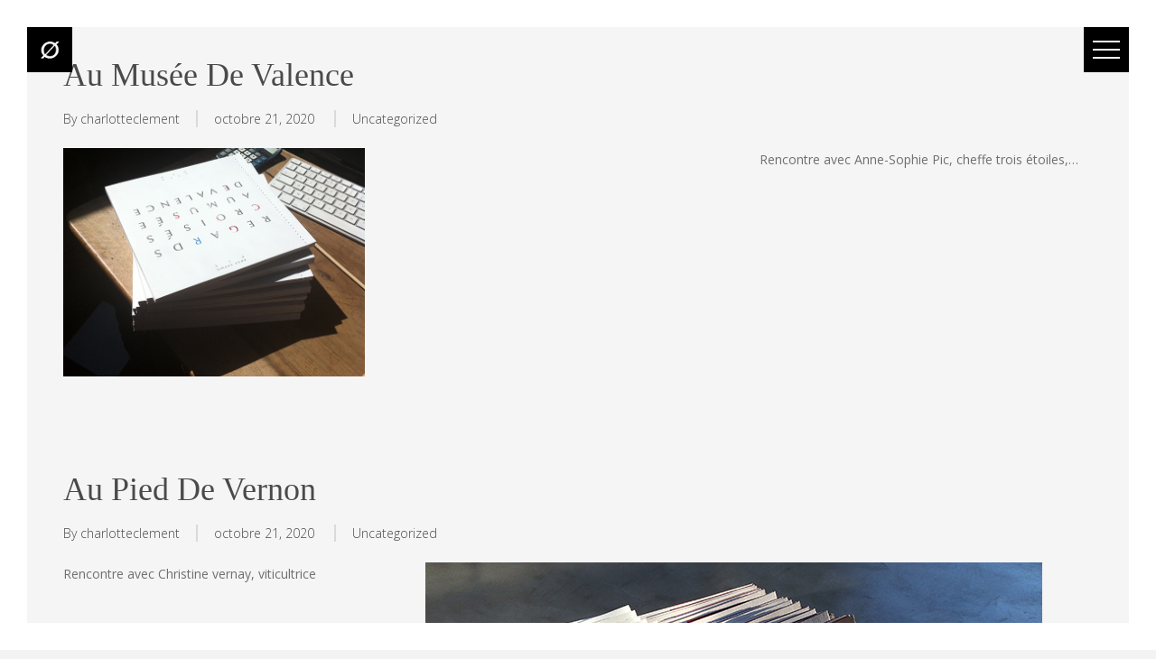

--- FILE ---
content_type: text/html; charset=UTF-8
request_url: http://departetdautres.fr/nouveautes
body_size: 5179
content:
<!DOCTYPE html>
<html dir="ltr" lang="fr-FR">
<head>
    <meta charset="UTF-8" />
    <meta name="apple-mobile-web-app-capable" content="yes" />
    <meta name="viewport" content="width=device-width, initial-scale=1, maximum-scale=1.0, user-scalable=no">
    <meta name="format-detection" content="telephone=no" />
    <!-- FAVICON -->
    <link rel="shortcut icon" href="http://departetdautres.fr/wp-content/themes/bodo/assets/images/favicon.jpg" />
    <link rel="icon" href="http://departetdautres.fr/wp-content/themes/bodo/assets/images/favicon.jpg" type="image/x-icon">
    <!-- favicon -->
    <!-- TITLE -->
    <title>nouveautés &#8211; (&amp;) de part &amp; d&#039;autre(s)</title>
<link rel='dns-prefetch' href='//s.w.org' />
<link rel="alternate" type="application/rss+xml" title="(&amp;) de part &amp; d&#039;autre(s) &raquo; Flux" href="http://departetdautres.fr/feed" />
<link rel="alternate" type="application/rss+xml" title="(&amp;) de part &amp; d&#039;autre(s) &raquo; Flux des commentaires" href="http://departetdautres.fr/comments/feed" />
		<script type="text/javascript">
			window._wpemojiSettings = {"baseUrl":"https:\/\/s.w.org\/images\/core\/emoji\/13.0.0\/72x72\/","ext":".png","svgUrl":"https:\/\/s.w.org\/images\/core\/emoji\/13.0.0\/svg\/","svgExt":".svg","source":{"concatemoji":"http:\/\/departetdautres.fr\/wp-includes\/js\/wp-emoji-release.min.js?ver=5.5.17"}};
			!function(e,a,t){var n,r,o,i=a.createElement("canvas"),p=i.getContext&&i.getContext("2d");function s(e,t){var a=String.fromCharCode;p.clearRect(0,0,i.width,i.height),p.fillText(a.apply(this,e),0,0);e=i.toDataURL();return p.clearRect(0,0,i.width,i.height),p.fillText(a.apply(this,t),0,0),e===i.toDataURL()}function c(e){var t=a.createElement("script");t.src=e,t.defer=t.type="text/javascript",a.getElementsByTagName("head")[0].appendChild(t)}for(o=Array("flag","emoji"),t.supports={everything:!0,everythingExceptFlag:!0},r=0;r<o.length;r++)t.supports[o[r]]=function(e){if(!p||!p.fillText)return!1;switch(p.textBaseline="top",p.font="600 32px Arial",e){case"flag":return s([127987,65039,8205,9895,65039],[127987,65039,8203,9895,65039])?!1:!s([55356,56826,55356,56819],[55356,56826,8203,55356,56819])&&!s([55356,57332,56128,56423,56128,56418,56128,56421,56128,56430,56128,56423,56128,56447],[55356,57332,8203,56128,56423,8203,56128,56418,8203,56128,56421,8203,56128,56430,8203,56128,56423,8203,56128,56447]);case"emoji":return!s([55357,56424,8205,55356,57212],[55357,56424,8203,55356,57212])}return!1}(o[r]),t.supports.everything=t.supports.everything&&t.supports[o[r]],"flag"!==o[r]&&(t.supports.everythingExceptFlag=t.supports.everythingExceptFlag&&t.supports[o[r]]);t.supports.everythingExceptFlag=t.supports.everythingExceptFlag&&!t.supports.flag,t.DOMReady=!1,t.readyCallback=function(){t.DOMReady=!0},t.supports.everything||(n=function(){t.readyCallback()},a.addEventListener?(a.addEventListener("DOMContentLoaded",n,!1),e.addEventListener("load",n,!1)):(e.attachEvent("onload",n),a.attachEvent("onreadystatechange",function(){"complete"===a.readyState&&t.readyCallback()})),(n=t.source||{}).concatemoji?c(n.concatemoji):n.wpemoji&&n.twemoji&&(c(n.twemoji),c(n.wpemoji)))}(window,document,window._wpemojiSettings);
		</script>
		<style type="text/css">
img.wp-smiley,
img.emoji {
	display: inline !important;
	border: none !important;
	box-shadow: none !important;
	height: 1em !important;
	width: 1em !important;
	margin: 0 .07em !important;
	vertical-align: -0.1em !important;
	background: none !important;
	padding: 0 !important;
}
</style>
	<link rel='stylesheet' id='wp-block-library-css'  href='http://departetdautres.fr/wp-includes/css/dist/block-library/style.min.css?ver=5.5.17' type='text/css' media='all' />
<link rel='stylesheet' id='contact-form-7-css'  href='http://departetdautres.fr/wp-content/plugins/contact-form-7/includes/css/styles.css?ver=5.3' type='text/css' media='all' />
<link rel='stylesheet' id='bootstrap-css'  href='http://departetdautres.fr/wp-content/themes/bodo/assets/css/bootstrap.min.css?ver=5.5.17' type='text/css' media='all' />
<link rel='stylesheet' id='font-css'  href='http://departetdautres.fr/wp-content/themes/bodo/assets/css/font.css?ver=5.5.17' type='text/css' media='all' />
<link rel='stylesheet' id='font-awesome-css-css'  href='http://departetdautres.fr/wp-content/themes/bodo/assets/css/font-awesome.min.css?ver=5.5.17' type='text/css' media='all' />
<link rel='stylesheet' id='sliders-css'  href='http://departetdautres.fr/wp-content/themes/bodo/assets/css/sliders.css?ver=5.5.17' type='text/css' media='all' />
<link rel='stylesheet' id='square-menu-css'  href='http://departetdautres.fr/wp-content/themes/bodo/assets/css/square_menu.css?ver=5.5.17' type='text/css' media='all' />
<link rel='stylesheet' id='animate-css-css'  href='http://departetdautres.fr/wp-content/themes/bodo/assets/css/animate.css?ver=5.5.17' type='text/css' media='all' />
<link rel='stylesheet' id='minimalect-css-css'  href='http://departetdautres.fr/wp-content/themes/bodo/assets/css/jquery.minimalect.css?ver=5.5.17' type='text/css' media='all' />
<link rel='stylesheet' id='datepicker-css-css'  href='http://departetdautres.fr/wp-content/themes/bodo/assets/css/datepicker.css?ver=5.5.17' type='text/css' media='all' />
<link rel='stylesheet' id='ie9-css'  href='http://departetdautres.fr/wp-content/themes/bodo/assets/css/ie9.css?ver=5.5.17' type='text/css' media='all' />
<link rel='stylesheet' id='style-css'  href='http://departetdautres.fr/wp-content/themes/bodo/assets/css/style.css?ver=5.5.17' type='text/css' media='all' />
<link rel='stylesheet' id='wp-css-css'  href='http://departetdautres.fr/wp-content/themes/bodo/style.css?ver=5.5.17' type='text/css' media='all' />
<script type='text/javascript' src='http://departetdautres.fr/wp-content/plugins/1and1-wordpress-assistant/js/cookies.js?ver=5.5.17' id='1and1-wp-cookies-js'></script>
<script type='text/javascript' src='http://departetdautres.fr/wp-includes/js/jquery/jquery.js?ver=1.12.4-wp' id='jquery-core-js'></script>
<script type='text/javascript' src='http://departetdautres.fr/wp-includes/js/jquery/jquery-migrate.min.js?ver=1.4.1' id='jquery-migrate-js'></script>
<link rel="https://api.w.org/" href="http://departetdautres.fr/wp-json/" /><link rel="EditURI" type="application/rsd+xml" title="RSD" href="http://departetdautres.fr/xmlrpc.php?rsd" />
<link rel="wlwmanifest" type="application/wlwmanifest+xml" href="http://departetdautres.fr/wp-includes/wlwmanifest.xml" /> 
<meta name="generator" content="WordPress 5.5.17" />
<link rel="icon" href="http://departetdautres.fr/wp-content/uploads/2020/10/cropped-logo_dpdt-32x32.jpg" sizes="32x32" />
<link rel="icon" href="http://departetdautres.fr/wp-content/uploads/2020/10/cropped-logo_dpdt-192x192.jpg" sizes="192x192" />
<link rel="apple-touch-icon" href="http://departetdautres.fr/wp-content/uploads/2020/10/cropped-logo_dpdt-180x180.jpg" />
<meta name="msapplication-TileImage" content="http://departetdautres.fr/wp-content/uploads/2020/10/cropped-logo_dpdt-270x270.jpg" />
</head>
<body class="blog onehomepage about">
    <div class="top-baner border">
                    <div id="border-top"></div>
            <div id="border-left"></div>
            <div id="border-right"></div>
            <div id="border-bottom"></div>
                <a href="http://departetdautres.fr/" class="logo"><img src="http://departetdautres.fr/wp-content/themes/bodo/assets/images/logotype.png" alt="bodo" /></a>
        <header>
            <nav><div class="list-container"><ul id="header_ul" class="header-menu"><li id="menu-item-55" class="menu-item menu-item-type-post_type menu-item-object-page menu-item-home menu-item-55 page-scroll"><a  href="http://departetdautres.fr/">la maison d’édition<span>.</span></a></li>
<li id="menu-item-33" class="menu-item menu-item-type-post_type menu-item-object-page menu-item-has-children menu-item-33 page-scroll"><a  data-toggle="dropdown" href="http://departetdautres.fr/les-collections">les collections<span>.</span></a>
<ul class="sub-menu">
	<li id="menu-item-537" class="menu-item menu-item-type-post_type menu-item-object-page menu-item-has-children menu-item-537 page-scroll"><a  data-toggle="dropdown" href="http://departetdautres.fr/regards-croises">Regards croisés…<span>.</span></a>
	<ul class="sub-menu">
		<li id="menu-item-375" class="menu-item menu-item-type-post_type menu-item-object-page menu-item-375 page-scroll"><a  href="http://departetdautres.fr/au-musee-de-valence">… au musée de Valence<span>.</span></a></li>
		<li id="menu-item-83" class="menu-item menu-item-type-post_type menu-item-object-page menu-item-83 page-scroll"><a  href="http://departetdautres.fr/au-pied-de-vernon">… au pied de Vernon<span>.</span></a></li>
	</ul>
</li>
	<li id="menu-item-538" class="menu-item menu-item-type-post_type menu-item-object-page menu-item-has-children menu-item-538 page-scroll"><a  data-toggle="dropdown" href="http://departetdautres.fr/regards-croises-sur">Regards croisés…<span>.</span></a>
	<ul class="sub-menu">
		<li id="menu-item-373" class="menu-item menu-item-type-post_type menu-item-object-page menu-item-373 page-scroll"><a  href="http://departetdautres.fr/blasco-mentor">… sur Blasco Mentor<span>.</span></a></li>
	</ul>
</li>
	<li id="menu-item-36" class="menu-item menu-item-type-post_type menu-item-object-page menu-item-has-children menu-item-36 page-scroll"><a  data-toggle="dropdown" href="http://departetdautres.fr/regards-museal">Regard muséal…<span>.</span></a>
	<ul class="sub-menu">
		<li id="menu-item-368" class="menu-item menu-item-type-post_type menu-item-object-page menu-item-368 page-scroll"><a  href="http://departetdautres.fr/elsa-olu-photographe">… par Elsa Olu, photographe<span>.</span></a></li>
	</ul>
</li>
</ul>
</li>
<li id="menu-item-30" class="menu-item menu-item-type-post_type menu-item-object-page menu-item-30 page-scroll"><a  href="http://departetdautres.fr/contact">contact<span>.</span></a></li>
</ul></div><div class="handle"><a class="link-menu trigger closed"><span class="a">Menu</span></a></div></nav>        </header>
    </div>
<div id="main">
  <div class="container">
            <div class="empty-div"></div>
              <div class="row">
        <div class="col-lg-12 col-md-8 col-sm-12">
          <div class="izotope-container w_100">
            <div class="grid-sizer"></div>
                                        <div class="itemm post-66 post type-post status-publish format-gallery hentry category-uncategorized post_format-post-format-gallery" class="
                uncategorized ">
                <div class="blog_full_post">
                                                                        <div class="blog_full_text">
                                          <h2><a href="http://departetdautres.fr/regards-croises-au-musee-de-valence">au musée de valence</a></h2>
                                        <div class="blog-info-bar">
                      <a href="http://departetdautres.fr/author/charlotteclement">By charlotteclement</a>
                      <span class="post-date">
                      octobre 21, 2020                      </span>
                      <span class="blog-no-border"><a href="http://departetdautres.fr/category/uncategorized" rel="category tag">Uncategorized</a></span>
                    </div>
                    
<div class="wp-block-columns">
<div class="wp-block-column" style="flex-basis:66.66%">
<figure class="wp-block-image size-large is-resized"><img loading="lazy" src="http://departetdautres.fr/wp-content/uploads/2020/10/IMG_0056-web.jpg" alt="" class="wp-image-67" width="334" height="253" srcset="http://departetdautres.fr/wp-content/uploads/2020/10/IMG_0056-web.jpg 677w, http://departetdautres.fr/wp-content/uploads/2020/10/IMG_0056-web-300x227.jpg 300w" sizes="(max-width: 334px) 100vw, 334px" /></figure>
</div>



<div class="wp-block-column" style="flex-basis:33.33%">
<p>Rencontre avec Anne-Sophie Pic, cheffe trois étoiles,…</p>
</div>
</div>




                                      </div>
                </div>
              </div>
                                        <div class="itemm post-61 post type-post status-publish format-standard hentry category-uncategorized" class="
                uncategorized ">
                <div class="blog_full_post">
                                                                        <div class="blog_full_text">
                                          <h2><a href="http://departetdautres.fr/regards-croises-au-pied-de-vernon">au pied de Vernon</a></h2>
                                        <div class="blog-info-bar">
                      <a href="http://departetdautres.fr/author/charlotteclement">By charlotteclement</a>
                      <span class="post-date">
                      octobre 21, 2020                      </span>
                      <span class="blog-no-border"><a href="http://departetdautres.fr/category/uncategorized" rel="category tag">Uncategorized</a></span>
                    </div>
                    
<div class="wp-block-columns">
<div class="wp-block-column" style="flex-basis:33.33%">
<p>Rencontre avec Christine vernay, viticultrice</p>
</div>



<div class="wp-block-column" style="flex-basis:66.66%">
<figure class="wp-block-image size-large"><img loading="lazy" width="683" height="512" src="http://departetdautres.fr/wp-content/uploads/2020/10/IMG_7406_web.jpg" alt="" class="wp-image-63" srcset="http://departetdautres.fr/wp-content/uploads/2020/10/IMG_7406_web.jpg 683w, http://departetdautres.fr/wp-content/uploads/2020/10/IMG_7406_web-300x225.jpg 300w" sizes="(max-width: 683px) 100vw, 683px" /></figure>
</div>
</div>
                                      </div>
                </div>
              </div>
                                        <div class="itemm post-27 post type-post status-publish format-standard hentry category-uncategorized" class="
                uncategorized ">
                <div class="blog_full_post">
                                                                        <div class="blog_full_text">
                                          <h2><a href="http://departetdautres.fr/blasco-mentor">Blasco Mentor</a></h2>
                                        <div class="blog-info-bar">
                      <a href="http://departetdautres.fr/author/charlotteclement">By charlotteclement</a>
                      <span class="post-date">
                      octobre 21, 2020                      </span>
                      <span class="blog-no-border"><a href="http://departetdautres.fr/category/uncategorized" rel="category tag">Uncategorized</a></span>
                    </div>
                    
<h2>Impossible inventaire</h2>
                                      </div>
                </div>
              </div>
                      </div>
        </div>
              </div>
            </div>
</div>
        <footer class="footer-sec footer-contact">
            <div class="container  no-padding"><div class="col-lg-12 no-padding contact-detail"></div></div>            <div class="copiright">
                                <span>© 2020 (&amp;) de part &amp; d'autre(s)</span>            </div>
        </footer>
            <div class="sidemenu">
        <div class="effect right">
            <div class="col-lg-12">
                <div class="col-lg-3">
                    <div class="newsletter-logo">
                        <span class="icon-megaphone"></span>
                    </div>
                </div>
                <div class="col-lg-9">
                    <h3>Subscribe to our monthly newsletter.</h3>
                    <p class="p-16">You will get monthly News &amp; Announcements. New Work &amp; Theme Releases. Freebies &amp; much more.</p>
                    <div class="notify-by-email">
                        <div class="form-notify">
                            <form action="//lviv.us11.list-manage.com/subscribe/post?u=19ac4c64205ce227ea76cae4a&amp;id=f56baea43f" method="post" id="mc-embedded-subscribe-form" name="mc-embedded-subscribe-form" class="validate" target="_blank" novalidate>
                                <div class="input-group">
                                    <input type="email" class="form-control email-add" name="EMAIL" placeholder="EMAIL ADDRESS" id="mce-EMAIL" />
                                </div>
                                <div style="position: absolute; left: -5000px;">
                                    <input type="text" name="b_19ac4c64205ce227ea76cae4a_7fb72c75d0" tabindex="-1" value="">
                                </div>
                                <div id="mce-responses" class="clear">
                                    <div class="response" id="mce-error-response" style="display:none">Incorrect email address</div>
                                    <div class="response" id="mce-success-response" style="display:none"></div>
                                </div>
                                <button  type="submit" name="subscribe" id="mc-embedded-subscribe" class="btn btn-default notify-button uppercase white">subscribe</button>
                            </form>
                        </div>
                    </div>
                </div>
            </div>
        </div>
    </div>
            <script src="https://maps.googleapis.com/maps/api/js?v=3.exp"></script><link rel='stylesheet' id='mailchimp-css-css'  href='//cdn-images.mailchimp.com/embedcode/classic-081711.css?ver=5.5.17' type='text/css' media='all' />
<script type='text/javascript' id='contact-form-7-js-extra'>
/* <![CDATA[ */
var wpcf7 = {"apiSettings":{"root":"http:\/\/departetdautres.fr\/wp-json\/contact-form-7\/v1","namespace":"contact-form-7\/v1"}};
/* ]]> */
</script>
<script type='text/javascript' src='http://departetdautres.fr/wp-content/plugins/contact-form-7/includes/js/scripts.js?ver=5.3' id='contact-form-7-js'></script>
<script type='text/javascript' src='http://departetdautres.fr/wp-content/themes/bodo/assets/js/idangerous.swiper.min.js?ver=5.5.17' id='swiper-js'></script>
<script type='text/javascript' src='http://departetdautres.fr/wp-content/themes/bodo/assets/js/plugins.js?ver=5.5.17' id='pluginsn-js'></script>
<script type='text/javascript' src='http://departetdautres.fr/wp-content/themes/bodo/assets/js/bootstrap.min.js?ver=5.5.17' id='bootstrap-min-js'></script>
<script type='text/javascript' src='http://departetdautres.fr/wp-content/themes/bodo/assets/js/jssor.js?ver=5.5.17' id='jssors-js'></script>
<script type='text/javascript' src='http://departetdautres.fr/wp-content/themes/bodo/assets/js/jssor.slider.js?ver=5.5.17' id='jssor-slider-js'></script>
<script type='text/javascript' src='http://departetdautres.fr/wp-content/themes/bodo/assets/js/jquery.countTo.js?ver=5.5.17' id='jquery-countTo-js'></script>
<script type='text/javascript' src='http://departetdautres.fr/wp-content/themes/bodo/assets/js/counter.js?ver=5.5.17' id='counter-js-js'></script>
<script type='text/javascript' src='http://departetdautres.fr/wp-content/themes/bodo/assets/js/skrollr.min.js?ver=5.5.17' id='skrollr-js-js'></script>
<script type='text/javascript' src='http://departetdautres.fr/wp-content/themes/bodo/assets/js/jquery.parallaxify.min.js?ver=5.5.17' id='parallaxify-js-js'></script>
<script type='text/javascript' src='http://departetdautres.fr/wp-content/themes/bodo/assets/js/jquery.square_menu.js?ver=5.5.17' id='square_menu-js-js'></script>
<script type='text/javascript' src='http://departetdautres.fr/wp-content/themes/bodo/assets/js/wow.min.js?ver=5.5.17' id='wow-js-js'></script>
<script type='text/javascript' src='http://departetdautres.fr/wp-content/themes/bodo/assets/js/notifyMe.js?ver=5.5.17' id='notifyMe-js'></script>
<script type='text/javascript' src='http://departetdautres.fr/wp-content/themes/bodo/assets/js/isotope.pkgd.min.js?ver=5.5.17' id='isotope-js-js'></script>
<script type='text/javascript' src='http://departetdautres.fr/wp-content/themes/bodo/assets/js/jquery.minimalect.min.js?ver=5.5.17' id='minimalect-js'></script>
<script type='text/javascript' src='http://departetdautres.fr/wp-content/themes/bodo/assets/js/jquery.nicefileinput.js?ver=5.5.17' id='nicefileinput-js'></script>
<script type='text/javascript' src='http://departetdautres.fr/wp-content/themes/bodo/assets/js/scripts.js?ver=5.5.17' id='scripts-js-js'></script>
<script type='text/javascript' src='http://departetdautres.fr/wp-includes/js/wp-embed.min.js?ver=5.5.17' id='wp-embed-js'></script>
<script type='text/javascript' src='//s3.amazonaws.com/downloads.mailchimp.com/js/mc-validate.js?ver=1' id='mailchimp-js-js'></script>
<script type='text/javascript' src='http://departetdautres.fr/wp-content/themes/bodo/assets/js/mailchimp.js?ver=1' id='mailchimp-lc-js'></script>
    </body>
</html>


--- FILE ---
content_type: text/css
request_url: http://departetdautres.fr/wp-content/themes/bodo/assets/css/datepicker.css?ver=5.5.17
body_size: 1105
content:
body {	background: url('../img/darkdenim3.png') repeat 0 0 #555;}/* DatePicker Container */.ui-datepicker {    border: 1px solid #212227;    height: auto;	margin-top: -1px;    text-shadow: none;    width: 244px;    border-top: none;}.ui-datepicker a {	text-decoration: none;}/* DatePicker Table */.ui-datepicker table {	width: 100%;}.ui-datepicker-header {	background: url('../img/dark_leather.png') repeat 0 0 #000;	color: #e0e0e0;	font-weight: bold;	-webkit-box-shadow: inset 0px 1px 1px 0px rgba(250, 250, 250, 2);	-moz-box-shadow: inset 0px 1px 1px 0px rgba(250, 250, 250, .2);	box-shadow: inset 0px 1px 1px 0px rgba(250, 250, 250, .2);	text-shadow: 1px -1px 0px #000;	filter: dropshadow(color=#000, offx=1, offy=-1);	line-height: 30px;	border-width: 1px 0 0 0;	border-style: solid;	border-color: #111;}.ui-datepicker-title {	text-align: center;	background: #f7f7f7;    color: #212227;    font-weight: 300;    text-shadow: none;}.ui-datepicker-prev, .ui-datepicker-next {	display: inline-block;	width: 30px;	height: 30px;	text-align: center;	cursor: pointer;	background-image: url('../images/arrow.png');	background-repeat: no-repeat;	line-height: 600%;	overflow: hidden;}.ui-datepicker-prev {	float: left;	background-position: center -30px;}.ui-datepicker-next {	float: right;	background-position: center 0px;}.ui-datepicker thead {	background-color: #f7f7f7;	background-image: -moz-linear-gradient(top,  #f7f7f7 0%, #f1f1f1 100%);	background-image: -webkit-gradient(linear, left top, left bottom, color-stop(0%,#f7f7f7), color-stop(100%,#f1f1f1));	background-image: -webkit-linear-gradient(top,  #f7f7f7 0%,#f1f1f1 100%);	background-image: -o-linear-gradient(top,  #f7f7f7 0%,#f1f1f1 100%);	background-image: -ms-linear-gradient(top,  #f7f7f7 0%,#f1f1f1 100%);	background-image: linear-gradient(top,  #f7f7f7 0%,#f1f1f1 100%);	filter: progid:DXImageTransform.Microsoft.gradient( startColorstr='#f7f7f7', endColorstr='#f1f1f1',GradientType=0 );	border-bottom: 1px solid #bbb;}.ui-datepicker th {	text-transform: uppercase;	font-size: 6pt;	padding: 5px 0;	color: #666666;	padding-left: 11px;}.ui-datepicker tbody td {	padding: 0;	border-right: 1px solid #bbb;	background: #f7f7f7;}.ui-datepicker tbody td:last-child {	border-right: 0px;}.ui-datepicker tbody tr {	border-bottom: 1px solid #bbb;}.ui-datepicker tbody tr:last-child {	border-bottom: 0px;}.ui-datepicker td span, .ui-datepicker td a {	color: #212227;    display: inline-block;    font-weight: 300;    height: 30px;    line-height: 30px;    text-align: center;    text-shadow: none;    width: 100%;	font-size: smaller;}.ui-datepicker-calendar .ui-state-default {    background: #f7f7f7;}.ui-datepicker-calendar .ui-state-hover {	background: #f7f7f7;}.ui-datepicker-calendar .ui-state-active {	background: none repeat scroll 0 0 #212227;    color: #fff;    font-weight: 300;    position: relative;}.ui-datepicker-unselectable .ui-state-default {	background: #f4f4f4;	color: #b4b3b3;}.ui-datepicker-calendar td:first-child .ui-state-active {	width: 100%;	margin-left: 0;}.ui-datepicker-calendar td:last-child .ui-state-active {	width: 100%;	margin-right: 0;}.ui-datepicker-calendar tr:last-child .ui-state-active {	height: auto;	margin-bottom: 0;}

--- FILE ---
content_type: text/css
request_url: http://departetdautres.fr/wp-content/themes/bodo/assets/css/style.css?ver=5.5.17
body_size: 44141
content:
/*STYLE.CSS*/
/*-------------------------------------------------------------------------------------------------------------------------------*/
/*This is main CSS file that contains custom style rules used in this template*/
/*-------------------------------------------------------------------------------------------------------------------------------*/
/* Template Name: Bodo.*/
/* Version: 1.0 Initial Release*/
/* Build Date: 09-04-2015*/
/* Author: Unbranded.*/
/* Website: http://moonart.net.ua/htmlcut/bodo/
/* Copyright: (C) 2015 */
/*-------------------------------------------------------------------------------------------------------------------------------*/
/*--------------------------------------------------------*/
/* TABLE OF CONTENTS: */
/*--------------------------------------------------------*/
/* 01 - RESET */
/* 02 - HOME */
/* 03 - ABOUT */
/* 04 - WORK */
/* 05 - THEMES */
/* 06 - CONTACT */
/* 07 - SINGLE PROJECT */
/* 08 - START PROJECT */
/*-------------------------------------------------------------------------------------------------------------------------------*/
/*-------------------------------------------------------------------------------------------------------------------------------*/
/* 01 - RESET */
/*-------------------------------------------------------------------------------------------------------------------------------*/

html, body, div, span, applet, object, iframe, h1, h2, h3, h4, h5, h6, p, pre, a, abbr, address, big, cite, code, del, dfn, em, img, ins, kbd, q, s, samp, small, strike, strong, sub, sup, var, b, u, i, center, dl, dt, dd, ol, ul, li, fieldset, form, label, legend, table, caption, tbody, tfoot, thead, tr, th, td, article, aside, canvas, details, embed, figure, figcaption, footer, header, hgroup, menu, nav, output, ruby, section, summary, time, mark, audio, video {
    margin: 0;
    padding: 0;
    border: 0;
    font-size: 100%;
    font: inherit;
    vertical-align: baseline;

}
input[type="text"],
input[type="password"],
input[type="date"],
input[type="datetime"],
input[type="datetime-local"],
input[type="month"],
input[type="week"],
input[type="email"],
input[type="number"],
input[type="search"],
input[type="tel"],
input[type="time"],
input[type="url"],
textarea,
input {
  -moz-box-sizing: inherit;
       box-sizing: inherit;
}

/* ----------------------------------------------------------------
    Basic Typography
-----------------------------------------------------------------*/



body {
    color: #000;
    font-family: 'Open Sans', sans-serif;
    font-style: normal;
    font-size: 14px;
    line-height: 1.5;
    overflow-x:hidden;
    background:#fff;

}

.uppercase { text-transform: uppercase; }
.capitalize { text-transform: capitalize; }

a:hover,a:active {
    outline: none;
}

button:focus{
    outline:none;
}

.nav > li > a:hover, .nav > li > a:focus {
    background: none repeat scroll 0 0 rgba(0, 0, 0, 0);

}
a ,a:hover,a:focus{
    color:#4a4a4a ;
    text-decoration: none;
}

a:hover {
    text-decoration: none;
}

a:focus {
    text-decoration: none;
    outline: none;
}

/* ---------------------------------------------------------------- */

::-moz-selection {
    background: #ccc; /* Firefox */
    color: #212227;
    text-shadow: none;
}

::-webkit-selection {
    background: #ccc; /* Safari */
    color: #212227;
    text-shadow: none;
}

/* ----------------------------------------------------------------
    Basic Layout Styles
-----------------------------------------------------------------*/

h1,
h2,
h3,
h4,
h5,
h6 {
    color: #000;
    font-weight: 600;
    text-transform: initial;
}

h1 {    font-size: 36px;
    color:#000;
    padding-bottom: 42px;
}

h2 { font-size: 24px;
    padding-bottom: 42px;
}

h3 { font-size: 18px;
    padding-bottom: 25px;
    line-height:.9em;
}

h4 { font-size: 16px;
    padding-bottom:20px;
    font-weight: 600;
}

h5 {    font-size: 14px;
    font-weight:600;
    padding-bottom: 11px;
}

h6 {    font-size: 13px;
    padding-bottom: 7px;
}

.align-center {
    text-align:center;
    float:none;
    clear:both;
    overflow:hidden;
    margin:0 auto;
}
.align-left {
    text-align:left;

}
.clear {
    float:none;
    clear:both;
    overflow:hidden;
}

.no-padding {
    padding:0;
}

.overflow-visible {
    overflow:visible!important;
}
.no-left-padding {
    padding-left:0;
}
.no-right-padding {
    padding-right:0;
}
.extra-left-padding {
    padding-left:30px;
}
.extra-right-padding {
    padding-right:30px;
}
.padding-bottom {
    padding-bottom:30px;
}
.container {
    margin:0 auto;
}
/* ---------------------------------------------------------------- */

p {
    color: #6F6F6F;
    line-height: 1.8;
    padding-bottom: 26px;
}

.p-18 { font-size: 1.28em; }

.p-24 { font-size: 1.7em; }

.p-30 { font-size: 2.142em; }

.p-36 { font-size: 2.57em; }

.p-55 { font-size: 3.9em; }

/* ---------------------------------------------------------------- */

.border #border-bottom, .border #border-left, .border #border-right,.border #border-top {
    background: none repeat scroll 0 0 #FFF;
    position: fixed;
     z-index: 5000;
}
.border #border-left, .border #border-right {
    bottom: 0;
    top: 0;
    width: 30px;
}
.border #border-left {
    left: 0;
}
.border #border-right {
    right: 0;
}
.border #border-bottom ,.border #border-top {
    height: 30px;
    left: 0;
    right: 0;
}
.border #border-top {
    top: 0;
}
.border #border-bottom {
    bottom: 0;
}

/* ---------------------------------------------------------------- */

.wrapper {
    padding:30px;
}
.home .wrapper {
    padding:0;
}
.blog .wrapper {
    padding:30px;
}
.logo {
    left: 30px;
    position: fixed;
    top: 30px;
    transition: top 0.6s ease 0s;
    z-index: 11;
    background: none;
    height: 65px;
    width: 65px;
    z-index: 5001;
}
.logo img {
    left: 0;
    margin: 0 auto;
    position: absolute;
    right: 0;
    text-align: center;
    top: 0px;
    width: 65px; height: 65px;
    }
.handle-logo {
    left: 0;
    margin: 0 auto;
    position: absolute;
    right: 0;
    top: 17px;
    }
.active-link,
.active-link > a {
    color: #fff !important;

}
header {
     height: 0;
    left: 0;
    min-width: 1000px;
    position: fixed;
    text-transform: uppercase;
    top: 0;
    width: 100%;
    z-index: 6000;
}
header nav .handle {
    background: none repeat scroll 0 0 #000;
    cursor: pointer;
    height: 65px;
    position: fixed;
    right: 30px;
    top: 30px;
    width: 65px;
    z-index: 11;
}

header .list-container ul {
    background: none repeat scroll 0 0 #000;
    right: -100%;
    padding: 0 115px 0 0;
    position: relative;
    text-align: right;
    top: 0;
    transition: all 0.6s ease 0s;
    float: right;
    height: 50px;
}

.header-animate {
    right:0!important;
}
header .list-container ul li {
    display: inline-block;
    margin: 0;
}
.menu-item a,
.header-links {
    color: #AAAAAA;
    display: block;
    font-size: 13px;
    font-weight: 600;
    text-decoration: none;
    letter-spacing:0.1em;
    line-height: 65px;
    padding: 0 10px;
    opacity:0;
    visibility:hidden;
    transition: all .4s ease 0s;
}
.menu-item a {
    font-weight: 800;
}
.menu-item a:hover,
.header-links:hover{
    color: #fff;
    transition: all .2s ease 0s;
}

.menu-item a,
.links-animate {
    opacity:1;
    visibility:visible;
    transition: all 2s ease 0s;
}
.link-menu {
    display: block;
    height: 65px;
    position: absolute;
    right: 0;
    text-align: center;
    transform: translateZ(0px);
 -webkit-transform: translateZ(0px);
 -moz-transform: translateZ(0px);
 -ms-transform: translateZ(0px);
    transition: all 0.4s cubic-bezier(0.23, 1, 0.32, 1) 0s;
 -ms-transition: all 0.4s cubic-bezier(0.23, 1, 0.32, 1) 0s;
 -webkit-transition: all 0.4s cubic-bezier(0.23, 1, 0.32, 1) 0s;
 -moz-transition: all 0.4s cubic-bezier(0.23, 1, 0.32, 1) 0s;
    width: 65px;
    z-index: 980;
}
.trigger {
    backface-visibility: hidden;
    cursor: pointer;
    z-index: 1030;
}
.link-menu span:before {
    transform: translateY(-450%);
     -moz-transform: translateY(-450%);
 -ms-transform: translateY(-450%);
 -webkit-transform: translateY(-450%);
}
.trigger span:before, .trigger span:after {
    background:#fff;
    content: "";
    height: 100%;
    left: 0;
    position: absolute;
    transition: all 0.2s cubic-bezier(0, 0.985, 0.17, 0.99) 0s;
 -webkit-transition: all 0.2s cubic-bezier(0, 0.985, 0.17, 0.99) 0s;
 -moz-transition: all 0.2s cubic-bezier(0, 0.985, 0.17, 0.99) 0s;
 -ms-transition: all 0.2s cubic-bezier(0, 0.985, 0.17, 0.99) 0s;
    width: 100%;
}
.link-menu span:after {
    transform: translateY(450%);
    -webkit-transform: translateY(450%);
    -moz-transform: translateY(450%);
    -ms-transform: translateY(450%);
}
.link-menu span {
    background-color: #fff !important;
}
.trigger span {
    /*-moz-user-select: none;*/
    background: none;
    display: block;
    font-size: 0;
    height: 2px;
    left: 50%;
    margin-left: -15px;
    margin-top: -2px;
    position: absolute;
    top: 50%;
    transition: background-color 0.3s ease 0s;
    -moz-transition: background-color 0.3s ease 0s;
    -webkit-transition: background-color 0.3s ease 0s;
    -ms-transition: background-color 0.3s ease 0s;
    width: 30px;
}
.link-menu:hover span:before {
    transform: translateY(0px) rotate(90deg);
    -webkit-transform: translateY(0px) rotate(90deg);
    -moz-transform: translateY(0px) rotate(90deg);
    -ms-transform: translateY(0px) rotate(90deg);
}
.link-menu:hover span:after {
    transform: translateY(0px) rotate(-90deg);
    -moz-transform: translateY(0px) rotate(-90deg);
    -webkit-transform: translateY(0px) rotate(-90deg);
    -ms-transform: translateY(0px) rotate(-90deg);
}
.minus:hover span:before {
    transform: translateY(0px) rotate(180deg);
    -moz-transform: translateY(0px) rotate(180deg);
    -ms-transform: translateY(0px) rotate(180deg);
    -webkit-transform: translateY(0px) rotate(180deg);
}
.minus:hover span:after {
    transform: translateY(0px) rotate(-180deg);
    transform: translateY(0px) rotate(-180deg);
    -webkit-transform: translateY(0px) rotate(-180deg);
    -moz-transform: translateY(0px) rotate(-180deg);
    -ms-transform: translateY(0px) rotate(-180deg);
}

.home-intro-text,.theme-intro-text {
    left: 0;
    position: absolute;
    right: 0;
    top: 32.9%;
}

.bg{position:absolute; left:0px; top:0px; width:100%; height:100%; overflow:hidden;}
.bg img{position:absolute;}
.bg video{position:absolute;}
.bg-span{position:absolute; left:0px; top:0px; width:100%; height:100%; background:rgba(0,0,0,0.55);}
.bg-bg{background-position: 50% 0px; background-repeat: no-repeat; background-position: 50% 0px; -webkit-background-size: cover;
-moz-background-size: cover; -o-background-size: cover; background-size: cover; position:relative; background-attachment:scroll;}

.item-work {position: relative; float: left; width: 100%;}
.item-work img {width: 100%; height: auto;}

/*-------------------------------------------------------------------------------------------------------------------------------*/
/* 02 - HOME */
/*-------------------------------------------------------------------------------------------------------------------------------*/

#hero {
    position: relative;
    width: 100%;
    z-index: 0;
}
.solid img {
    max-width: 45%;
}
.hero-image {
    background-position: center center;
    background-repeat: no-repeat;
    background-size: cover;
    height: 100%;
    margin: 0;
    padding: 0;
    width: 100%;
}
#main {
    background-color: #f5f5f5;
    position: relative;
    width: 100%;
    z-index: 1;
    float: left;
}
h6 > a ,h6 > a:hover,h6 > a:focus{
    color:#4a4a4a ;
}
/** about css **/
.about-sec {
    min-height: 620px;
}
.about-intro {
     padding-top: 11.5%;
}

h5 a, h5 a:hover, h5 a:focus {
    color: #4a4a4a;
    text-decoration: none;
}
.detail-link {
    width: 332px;
}
.detail-link h6 {
    padding-top: 24px;
}
.work-sec {
    min-height: 1250px;
}


.work-blocks .item:hover .item-overlay {
    background: none repeat scroll 0 0 #f7f7f7;
    opacity: 1;
}
.svg-arrow{
    position: absolute;
    right: 0;
    top: 0;
}
.social-button .p-36,.code-block .p-30,.pattern-block .p-30{
    font-size: 2.2em;
    letter-spacing: -0.05em;
    font-weight: 100;
    line-height: .9em;
}
.social-button .p-36{
    padding-left: 16px;
    padding-top: 31px;
}
.social-button img {
    padding-top: 22%;
    padding-left: 69%;
}

.code-block {
    padding-left: 30px;
    padding-top:  30px;
    padding-bottom: 40px;
    }
.code-block .p-30 {
    padding-top: 105px;
}
.pattern-block .p-30{
    padding-top: 92px;
}

 .pattern-block{
    background: none repeat scroll 0 0 #212227;
    border-radius: 50%;
    height: 282px;
    width: 282px;
}
.pattern-block .detail-link {
    padding-top: 99%;
 }


.work-blocks {
    padding-top:.7%;
}
.hover {
    background: none repeat scroll 0 0 #f2eaee;
    bottom: 0;
    left: 0;
    min-height: 0;
    position: absolute;
    transition: all 0.6s ease 0s;
    width: 0;

}
.hover img {
    position: absolute;
    right: 0;
    top: 0;
    opacity:0;
    visibility:hidden;
    transition: all 0.6s ease 0s;
}
.hover h4 {
    padding-top:74%;
    text-transform:uppercase;
    opacity:0;
    visibility:hidden;
    transition: all 0.6s ease 0s;
}
.work-blocks .row-1col-1:hover .hover {
    min-height: inherit;
    width: 100%;
    transition: all 0.6s ease 0s;
}
.work-blocks .row-1col-1:hover .hover img,.work-blocks .row-1col-1:hover .hover h4{
    opacity:1;
    visibility:visible;
    transition: all 0.6s ease 0s;
}
.proj-title-info {
    padding: 34px;
    min-height: 315px;
}
.theme-sec {
    min-height: 1095px;
}
.browser-slider-wraper {
    background: url("../images/browserframe.png") no-repeat scroll 0 0 rgba(0, 0, 0, 0);
    height: 670px;
    padding-top: 43px;
    padding-left: 48px;
    width: 981px;
    }
.mobile-slider-wraper {
    background: url("../images/mobileframe.png") no-repeat scroll 0 0 rgba(0, 0, 0, 0);
    bottom: 0;
    height: 583px;
    padding-top: 65px;
    padding-left: 21px;
    position: absolute;
    right: 26%;
    width: 320px;
}
.slider-wraper {
    position:relative;

    }
#slider1_container {
    position: relative;
    top: 0px;
    left: 0px;
    width: 886px;
    height: 585px;
    overflow: hidden;
}
#slider1_container  .slider{
    cursor: url("../images/drag.svg"),auto;
    position: absolute;
    left: 0px;
    top: 0px;
    width: 886px;
    height: 585px;
    overflow: hidden;
}
#slider2_container {
    position: relative;
    top: 0px;
    left: 0px;
    width: 278px;
    height: 453px;
    overflow: hidden;
}
#slider2_container  .slider{
    cursor: url("../images/drag.png"),auto;
    position: absolute;
    left: 0px;
    top: 0px;
    width: 278px;
    height: 453px;
    overflow: hidden;
}
.multia-sec {
    min-height: 1564px;
}
.testimonial-sec {
    min-height: 850px;
}
.client-sec {
    min-height: 250px;
    float: none;
    margin: 0 auto;
    min-height: 250px;

}
.footer-sec {
    min-height: 358px;
    padding-bottom: 3%;
    background: none repeat scroll 0 0 #f4f1f4;
}
.multia-blocks .row-1col-1,.multia-blocks .row-1col-2,.multia-blocks .row-2col-1,.multia-blocks .row-2col-2 {
    min-height:640px;
}
.multia-blocks .row-1col-1 {
    background: url("../images/life/photocolage.gif") no-repeat scroll 0 0 rgba(0, 0, 0, 0);
}
.multia-blocks .row-2col-2 {
    background: url("../images/life/freepatterns.png") no-repeat scroll 0 0 rgba(0, 0, 0, 0);
}
.multia-blocks .row-1col-2col-1,.multia-blocks .row-1col-2col-2,.multia-blocks .row-2col-2col-1,.multia-blocks .row-2col-2col-2 {
    min-height:320px;
}
.multia-blocks .row-1col-2 .row-1col-2col-1 {
    background: #f9461c;
}
.multia-blocks .row-1col-2 .row-1col-2col-2 {
    background: url("../images/life/proximafont.png") no-repeat scroll 0 0 rgba(0, 0, 0, 0);
}
.multia-blocks .row-1col-2 .row-2col-2col-1 {
    background: url("../images/life/freephotodownload.png") no-repeat scroll 0 0 rgba(0, 0, 0, 0);
}
.multia-blocks .row-1col-2 .row-2col-2col-2 {
    background: url("../images/05.jpg") no-repeat scroll 0 0 rgba(0, 0, 0, 0);
}
.multia-blocks .row-2col-1 .row-1col-2col-1 {
    background: #d9b391;
}
.multia-blocks .row-2col-1 .row-2col-2col-1 {
    background: url("../images/07.jpg") no-repeat scroll 0 0 rgba(0, 0, 0, 0);
}
.multia-blocks .row-2col-1 .row-2col-2col-2 {
    background: url("../images/08.jpg") no-repeat scroll 0 0 rgba(0, 0, 0, 0);
}
.multia-blocks .row-1col-2col-2 h5 {
    padding-left: 155px;
    padding-top: 274px;
}
blockquote {
    border: medium none;
    color: #A0A0A0;
    font-size: 16px;
    font-weight: 400;
    margin: 0;
    padding: 50px;
    line-height: 1.7em;

}
.pattern-dw-link {
    padding-top:387px;
}

.multia-blocks {
    padding-top:.7%;

}
.testimonial-bg-1 {
   background: none repeat scroll 0 0 #F4F1F4;
   min-height: 160px;
}
.testimonial-bg-2 {
   background: none repeat scroll 0 0  #F4F1F4;
   min-height: 220px;
}

.traingle {
    width: 0;
    height: 0;
    border-style: solid;
    border-width: 13px 0.5px 0 14.5px;
    border-color: #F4F1F4 transparent transparent transparent;
    margin-left:39px;

}
.double-quote {
    font-size:72px;
    color:#4a4a4a;
}
.testimonial-bg-1 .p-24 {
    color: #212227;
    font-style: italic;
    padding-left: 58px;
    padding-top: 43px;;
}
.testimonial-bg-2 .p-24 {
    color: #212227;
    font-style: italic;
    padding-left: 58px;
    padding-top: 43px;;
}
.test-block {
    padding-top:.7%;
}
.test-block-2 {
    padding-left: 15px;
}
.pos {
    color:#4a4a4a;
    font-weight:300;

}
.name-desc {
    padding-left: 50px;
    padding-top: 27px;
}
#slider3_container {
    position: relative;
    top: 0px;
    left: 0px;
    right:0px;
    margin:9% auto 0;
    width: 809px;
    height: 60px;
    overflow: hidden;

}
#slider3_container  .slider{
    cursor: move;
    position: absolute;
    left: 0px;
    top: 0px;
    width: 809px;
    height: 60px;
    overflow: hidden;
}

.contact-icon-wrap {
    background: none repeat scroll 0 0 #000;
    border-radius: 50%;
    height: 90px;
    width: 90px;

}
.contact-icon-wrap img {
    display: block;
    margin: 0 auto;
    padding-top: 22px;
}
.contact-icon-svg{
    padding-left: 20px;
    padding-top: 24px;
}
.linkto {
    background: none repeat scroll 0 0 #000;
    border-radius: 50%;
    display: table;
    position: relative;
    height: 115px;
    transition: all 0.3s ease 0s;
    width: 115px;
}
.linkto-text {
    opacity:1;
    visibility:visible;

}
.linkto-text {
    display: table-cell !important;
    font-size: 0.9em;
    font-weight: 300;
    line-height: 1.1;
    opacity: 1;
    padding: 0 9px;
    transition: all 0.3s ease 0s;
    vertical-align: middle;
    visibility: visible;
}
.linkto-svg {
    position: absolute;
    top: 0;
    left: 25px;
    opacity:0;
     padding-top: 32px!important;
    visibility:hidden;
    transition: all 0.3s ease 0s;
}
.linkto:hover .linkto-svg{
    opacity:1;
    visibility:visible;
    transition: all 0.3s ease 0s;
}
.linkto:hover .linkto-text{
    opacity:0;
    visibility:hidden;
    transition: all 0.3s ease 0s;
}
.medium {
    height: 65px;
    width: 65px;
}
.medium .linkto-text {
    padding: 0 8px;
    font-size:.8em;
}
.medium .linkto-svg {
    left: 0;
    padding-top: 17px !important;
    right: 0;
}
.linkto span {
    color: #fff;
    display: block;
    margin: 0 auto;
    text-align: center;
    text-transform: uppercase;
}

.detail-link-2 {
    padding-left: 7.7%;
    padding-top: 11.6%;
}
.detail-link-3 {
    position: absolute;
    left: 80%;
    top: 85%;
    z-index: 1;
}
.contact-detail {
    padding-top:7%;
}

.contact-number {
    padding-top:28px;
}
.footer-sec hr {
    border:1px solid #eadee4;
    margin-top:30px;
}
.footer-nav {
    text-transform:uppercase;
}

#border-bottom .nav {
    position: fixed;
    right: 21px;
}
#border-bottom .nav > li > a {
    color: #373941;
    font-size: 0.7em;
    font-weight:300;
    letter-spacing:0.1em;
    padding: 7px 7px;
    text-transform: uppercase;
    transition: all 0.3s ease 0s;
}
 #border-bottom .nav > li > a:hover, #border-bottom .nav > li > a:focus {
    color: #212227;
    font-size: 0.7em;
    font-weight:300;
    transition: all 0.3s ease 0s;
}
.footer-sec .p-28 {
    font-size: 1.5em;
    padding-bottom:0;
}
.footer-nav > li > a {
padding: 11px 29px;
}
.footer-nav > li > a, .footer-nav > li > a:hover,.footer-nav > li > a:focus {
background-color: transparent;
color: #535353;
font-size: 1em;
font-weight: 500;
letter-spacing: 0.05em;
text-decoration: none;
}
.footer-tag {
    color: #373941;
    font-size: 0.7em;
    font-weight: 300;
    padding-left: 30px;
    padding-top: 7px;
}
.footer-nav li :first-child {
    padding-left:0;
}
.form-control{
    height: 57px;
    line-height: 1.42857;
    padding: 11px 12px;
    padding-left: 22px;
}
.input-group {
    width: 348px;
}
.btn {
    border-radius: 0;
    font-size: 14px;
    height: 47px;
    padding: 6px 12px;
    text-align: center;
    width: 120px;
    margin-top:20px;
}
.btn-default {
    background: none repeat scroll 0 0 #000;
    border: medium none;
    box-shadow: none;
    text-shadow: none;
}
.btn-default:hover, .btn-default:focus ,.btn-default:active,.btn-default.active{
    background-color: #000;
    border-color: #000;
    color:#fff;
    outline:none;
}
.newsletter-logo {
    background: none repeat scroll 0 0 #000;
    border-radius: 50%;
    height: 90px;
    width: 90px;
    margin: 0 auto;
}
.newsletter-logo .wrap {
    padding-left: 25px;
    padding-top: 24px;
}
.fa-exclamation-circle,.fa-spin ,.fa-check-circle{
    display:none;
}
.input-group .form-control:first-child, .input-group-addon:first-child, .input-group-btn:first-child > .btn, .input-group-btn:first-child > .btn-group > .btn, .input-group-btn:first-child > .sub-menu-toggle, .input-group-btn:last-child > .btn:not(:last-child):not(.sub-menu-toggle), .input-group-btn:last-child > .btn-group:not(:last-child) > .btn {
    border: medium none;
    border-radius: 0;
    box-shadow: none;
}
#message {
    padding-left: 0;
    padding-top: 15px;
    text-align: left;
}
.solid {
    height: 255px;
    margin: 111px auto 0;
    overflow: hidden;
    position: absolute;
    right: -55%;
    top: 0;
    width: 400px;
    z-index: 10;
}
.solid ul {
    height: 173px;
    overflow: hidden;
    width: 400px;
}


.solid ul li img {
    display: block;
    margin: 0 auto;
    width: 450px;
}
#scene{
        height: 100%;
        margin: 0 auto;
        position: relative;
        width: 100%;
    }
    #ipad{
        left: 43%;
        min-height: 479px;
        overflow: hidden;
        position: absolute;
        top: 24.5%;
        width: 727px;
    }

    #iphone {
       height: 293px;
        left: 0;
        margin: 0 auto;
        overflow: hidden;
        position: absolute;
        right: 0;
        top: 109px;
        width: 189px;
}

.frame {
    background: url("../images/scene/frames.png") no-repeat scroll center center transparent;
    display: block;
    height: 478px;
    position: absolute;
    right: 268px;
    top: 186px;
    width: 786px;
    z-index: 10;
}
.ipad-frame {
        background: url("../images/tabframe.png") no-repeat scroll 0 0 rgba(0, 0, 0, 0);
        left: 42.2%;
        min-height: 508px;
        min-width: 756px;
        position: absolute;
        top: 22.9%;
        z-index: 4;
    }
    .iphone-frame {
        background: url("../images/mobileframe.png") no-repeat scroll 0 0 rgba(0, 0, 0, 0);
        left: 0;
        margin: 0 auto;
        min-height: 386px;
        position: absolute;
        right: 0;
        top: 67px;
        width: 190px;
        z-index: 5;
    }
    #background-wallpaper {
        background: url("../images/scene/layer1.jpg") repeat scroll 0 0 transparent;
        height: 100%;
        left: 0;
        position: absolute;
        top: 0;
        width: 100%;
        z-index: 1;
        background-position: center;
        background-size: cover;

}
    #background-wallpaper1 {
        background: url("../images/scene/layer2.png") no-repeat scroll 0 0 transparent;
       height: 100%;
        width: 100%;
        left: 0;
        position: absolute;
        top: 0;

        z-index: 2;
    }
    #background-wallpaper2 {
       background: url("../images/scene/layer3.png") no-repeat scroll 0 0 transparent;
       height: 100%;
        width: 100%;
        left: 0;
        position: absolute;
        top: 0;
        width: 100%;
        z-index: 3;
    }
.hi-icon-mobile:before {

}

/* Effect 5 */
.hi-icon-effect-5 .hi-icon {
box-shadow: 0 0 0 4px rgba(255,255,255,1);
overflow: hidden;
-webkit-transition: background 0.3s, color 0.3s, box-shadow 0.3s;
-moz-transition: background 0.3s, color 0.3s, box-shadow 0.3s;
transition: background 0.3s, color 0.3s, box-shadow 0.3s;
}
.hi-icon-effect-5 .hi-icon:after {
display: none;
}
.hi-icon-effect-5 .hi-icon:hover {
background: rgba(255,255,255,1);
color: #702fa8;

box-shadow: 0 0 0 8px rgba(255,255,255,0.3);
}
.hi-icon-effect-5a .hi-icon:hover:before {

-webkit-animation: toRightFromLeft 0.3s forwards;
-moz-animation: toRightFromLeft 0.3s forwards;
animation: toRightFromLeft 0.3s forwards;
}
@-webkit-keyframes toRightFromLeft {
49% {
-webkit-transform: translate(100%);
}
50% {
opacity: 0;
-webkit-transform: translate(-100%);
}
51% {
opacity: 1;
}
}
@-moz-keyframes toRightFromLeft {
49% {
-moz-transform: translate(100%);
}
50% {
opacity: 0;
-moz-transform: translate(-100%);
}
51% {
opacity: 1;
}
}
@keyframes toRightFromLeft {
49% {
transform: translate(100%);
}
50% {
opacity: 0;
transform: translate(-100%);
}
51% {
opacity: 1;
}
}
.hi-icon-effect-5b .hi-icon:hover:before {
-webkit-animation: toLeftFromRight 0.3s forwards;
-moz-animation: toLeftFromRight 0.3s forwards;
animation: toLeftFromRight 0.3s forwards;
}
@-webkit-keyframes toLeftFromRight {
49% {
-webkit-transform: translate(-100%);
}
50% {
opacity: 0;
-webkit-transform: translate(100%);
}
51% {
opacity: 1;
}
}
@-moz-keyframes toLeftFromRight {
49% {
-moz-transform: translate(-100%);
}
50% {
opacity: 0;
-moz-transform: translate(100%);
}
51% {
opacity: 1;
}
}
@keyframes toLeftFromRight {
49% {
transform: translate(-100%);
}
50% {
opacity: 0;
transform: translate(100%);
}
51% {
opacity: 1;
}
}
.hi-icon-effect-5c .hi-icon:hover:before {
content: url('../images/plus.png');
-webkit-animation: toTopFromBottom 0.3s forwards;
-moz-animation: toTopFromBottom 0.3s forwards;
animation: toTopFromBottom 0.3s forwards;
}
@-webkit-keyframes toTopFromBottom {
49% {
-webkit-transform: translateY(-100%);
}
50% {
opacity: 0;
-webkit-transform: translateY(100%);
}
51% {
opacity: 1;
}
}
@-moz-keyframes toTopFromBottom {
49% {
-moz-transform: translateY(-100%);
}
50% {
opacity: 0;
-moz-transform: translateY(100%);
}
51% {
opacity: 1;
}
}
@keyframes toTopFromBottom {
49% {
transform: translateY(-100%);
}
50% {
opacity: 0;
transform: translateY(100%);
}
51% {
opacity: 1;
}
}
.hi-icon-effect-5d .hi-icon:hover:before {

-webkit-animation: toBottomFromTop 0.3s forwards;
-moz-animation: toBottomFromTop 0.3s forwards;
animation: toBottomFromTop 0.3s forwards;
}
@-webkit-keyframes toBottomFromTop {
49% {
-webkit-transform: translateY(100%);
}
50% {
opacity: 0;
-webkit-transform: translateY(-100%);
}
51% {
opacity: 1;
}
}
@-moz-keyframes toBottomFromTop {
49% {
-moz-transform: translateY(100%);
}
50% {
opacity: 0;
-moz-transform: translateY(-100%);
}
51% {
opacity: 1;
}
}
@keyframes toBottomFromTop {
49% {
transform: translateY(100%);
}
50% {
opacity: 0;
transform: translateY(-100%);
}
51% {
opacity: 1;
}
}
    .hi-icon:before {
    display: block;
    font-family: "ecoicon";
    font-size: 48px;
    font-style: normal;
    font-variant: normal;
    font-weight: normal;
    line-height: 90px;
    text-transform: none;
}
    .hi-icon-effect-5 .hi-icon:after {
    display: none;
}
.hi-icon-effect-5 .hi-icon {
    box-shadow: 0 0 0 4px rgba(255, 255, 255, 1);
    overflow: hidden;
    transition: background 0.3s ease 0s, color 0.3s ease 0s, box-shadow 0.3s ease 0s;
}
.hi-icon {
    border-radius: 50%;
    color: #000;
    cursor: pointer;
    display: inline-block;
    font-size: 10px;
    height: 90px;
    margin: 15px 30px;
    position: relative;
    text-align: center;
    width: 90px;
    z-index: 1;
}
.hi-icon-wrap {
    margin: 0 auto;
    padding: 2em 0 3em;
    text-align: center;
}

.footer-sec {
    position:relative;
}
.published {
    font-size: 1em;
    height: auto;
    left: 50%;
    letter-spacing: 0.05em;
    margin-left: -1006px;
    position: absolute;
    text-transform: uppercase;
    top: 135px;
    transform: rotate(270deg);
    white-space: nowrap;
    word-spacing: 0.6em;
}
.published .nav > li > a, .published .nav > li > a:hover, .published .nav > li > a:focus {
    font-weight: 600;
}
 .preloader {
    background-color: #fefefe;
    bottom: 0;
    height: 100%;
    left: 0;
    overflow: hidden !important;
    position: fixed;
    right: 0;
    top: 0;
    width: 100%;
    z-index: 99999;
}
.status {
    background-image: url("../images/preloader.gif");
    background-position: center center;
    background-repeat: no-repeat;
    background-size: cover;
    left: 47.7%;
    height:134px;
    width:150px;
    margin: -20px 0 0 -20px;
    position: absolute;
    top: 46%;

}
 #eclips {
 display:none;
 }
  .footer-without-border {
    display:none;
    background: none repeat scroll 0 0 #eeeaee;
    padding: 8% 0;
    }
 .footer-without-border .nav > li > a {
    color: #373941;
    font-size: 0.7em;
    font-weight: 300;
    letter-spacing: 0.1em;
    padding: 7px;
    text-transform: uppercase;
    transition: all 0.3s ease 0s;
}
.footer-without-border .navbar-nav {
    margin: 0;
}
.footer-without-border .footer-tag {
    color: #373941;
    font-size: 0.8em;
    font-weight: 100;
    padding: 10px 0 0;
}
.footer-without-border .nav > li {
    display: inline-block;
    position: relative;
}
    .footer-sec h3 {
    font-size: 3.2em;
    line-height:1em;

 }
.footer-without-border .nav > li > a:hover, .footer-without-border .nav > li > a:focus {
    color: #212227;
    font-size: 0.7em;
    font-weight: 300;
    transition: all 0.3s ease 0s;
}
 @media only screen and (max-width: 1600px) {

 }
 @media only screen and (max-width: 1366px) {
.border #border-left, .border #border-right {
    width: 20px;
}
.border #border-bottom ,.border #border-top {
    height: 20px;
}
.wrapper {
    padding:20px;
}
#border-bottom .nav > li > a {
    font-size: 0.6em;
    padding: 1px 7px 7px;
}
 #border-bottom .nav > li > a:hover, #border-bottom .nav > li > a:focus {
     font-size: 0.6em;
 }
 .footer-tag {
    font-size: 0.6em;
    padding-top: 3px;
}
#border-bottom .nav {
    right: 13px;
}
.footer-tag {
    padding-left: 20px;
}
#border-bottom .navbar-nav {
    margin: 0;
}
#border-bottom .nav > li {
    display: inline-block;
    position: relative;
}

.logo img {
    top: 0px;
}
header nav .handle {
    height: 50px;
    right: 20px;
    top: 20px;
    width: 50px;
}
.link-menu {
    height: 50px;
    top: 1px;
    width: 50px;
}
/*
header .list-container ul {
    top: 20px;
}
*/
.menu-item a,
.header-links {
    line-height: 50px;
}

}
@media only screen and (max-width: 1200px) {
.footer-sec h3 {
    font-size: 2.9em;
    line-height: 0.81em;
    padding-bottom: 25px;
}
.footer-sec .p-28 {
    font-size: 1.4em;
    padding-bottom: 0;
}

}

@media only screen and (max-width: 992px) {
.part-1 {
    padding-bottom:40px;
}
.part-2 {
    text-align:center;
    margin:0 auto;
    float:none;
    overflow: hidden;
}
.contact-icon-wrap {
    margin: 0 auto;

}
.footer-sec .p-28 {
text-align:center;
}
}
@media only screen and (max-width: 768px) {
.footer-sec .p-28 {
 padding-bottom:20px;
}
.footer-sec {
  padding-top: 7%;
}
}
@media only screen and (max-width: 767px) {
/*
header .list-container ul {
    height: auto;
    right: 100%;
    padding-bottom: 18px;
    padding-left: 32px;
    padding-top: 52px;
    position: fixed;
    text-align: left;
    width: 100%;
}
*/
header .list-container ul li {
    display: block;
}
.header-links {

   padding:0;
}
.newsletter-logo {
    display:none;
}
.sm-wrapper h3 {
    font-size:3em;
}
.sm-wrapper .p-16 {
    display:none;
}
.sm-menu {
    width: 400px;
    height: 350px;
    margin-left: -200px;
    margin-top: -177px;
}
}
@media only screen and (max-width: 736px) {
.sm-wrapper h3 {
    display:none;
}
.sm-menu .sm-close {
    font-size: 30px;
    font-weight: 100;
    left: 0;
    line-height: 100%;
    margin: 0 auto;
    padding: 10px 15px;
    position: absolute;
    right: 0;
    top: 36px;
    width: 50px;
    z-index: 100;
}
.sm-menu .email-add {
    text-align:center;
}
.sm-wrapper .input-group ,.sm-wrapper .btn{
    width: 250px;
}
.sm-wrapper h3 {
    font-size:1em;
}
.sm-wrapper .col-lg-12 {
    padding-left:68px;
}

}
@media only screen and (max-width: 375px) {
.footer-sec .p-28 {
    font-size: 1.3em;

}

}
@media only screen and (max-width: 736px) {
    .footer-without-border {
        display:block;
    }
    #border-bottom .nav,#border-bottom p  {
    display:none;
}
header nav .handle {
    height: 40px;
     width: 40px;
}
.link-menu {
    height: 40px;
    top: 1px;
    width: 40px;
}
.logo {
    height: 40px;
     width: 40px;
}

.trigger span:before, .trigger span:after {
    height: 79%;
}
.trigger span {
    left: 62%;
    width: 20px;
}
.logo img {
    top: 13px;
    width: 40%;
}
}

/*-------------------------------------------------------------------------------------------------------------------------------*/
/* 03 - ABOUT */
/*-------------------------------------------------------------------------------------------------------------------------------*/

.about-landing {
    min-height:529px;
    background:url('../images/about/banner-about.jpg');
}
#branding,#print,#ui,#environment,#content,#social {
    display:none;
}

.about-text {
    min-height:617px;

}
.about-area {
    min-height:1292px;

}
.svg-process {
    padding-top: 9%;
}
.row-1 {
    padding-bottom: 6%;
    padding-top:4%;
}
.about-process {
    min-height:1302px;

}
.we-do-icon {
    min-height: 165px;
    padding-bottom:11%;
}
.process-tag {
    min-height: 89px;
    padding-top: 2%;
}
.working-with-us .p-30 {
    color: #4a4a4a;
    padding-top: 14px;
}
.working-with-us h6 {
    padding-top: 24px;
}
.working-with-us  a,.working-with-us  a:hover, .working-with-us  a:focus {
    color: #4a4a4a;
    text-decoration: none;
}
.about-team {
    min-height:1098px;

}
.team-images-row1 {
    padding-top: 4.6%;
}
.about-page .row-2 {
     padding-bottom: 6%;
}

.about-reasons {
    min-height:776px;

}
.about-reasons .p-18{
    color:#f9461d;
}
.about-reasons .working-with-us {
    padding-top: 11%;
}
.about-image-sec {
    min-height:498px;
    background:url("../images/about/banner-filler.jpg");
    background-attachment:fixed;
    background-repeat:no-repeat;
    background-position:0 0;

}
#process_1,#process_2,#process_3 {
    display:none;
}
/*-------------------------------------------------------------------------------------------------------------------------------*/
/* 04 - WORK */
/*-------------------------------------------------------------------------------------------------------------------------------*/
/*--------------------------------------------------
    Portfolio Filters
---------------------------------------------------*/
.work-intro {
    min-height: 418px;
}
.work-intro-text {
    padding-top: 10%;
}
.work-page .work-theme {
  padding-bottom: 7%;

}
    #filters {
        margin: 0;
        text-align: center;
        width: 100%;
        opacity:1;
        max-height:200px;

    }

    #filters.filters-hide {
        opacity:0;
        max-height:0px;
    }

    #filters button {
        display: inline-block;
        margin: 0px 10px ;
    }

    #filters button {
        display:inline-block;
        text-transform:uppercase;
        color:#b4b4b4;
        transition: all 0.2s ease-in-out;
        padding: 10px 0px;
    }

    #filters button:hover {
        color:#4a4a4a;
        transition: all 0.2s ease-in-out;
    }

    #filters button.active {
        color:#4a4a4a;
    }



/*--------------------------------------------------
     Portfolio Items
---------------------------------------------------*/

   #portfolio-wrap {

        margin:0 auto;
    }

    #portfolio-wrap.no-gutter {

        margin:0 auto;
    }

    #portfolio {
        width: 100%;
        -webkit-transition: height 0.3s ease-in-out;
        -moz-transition: height 0.3s ease-in-out;
        -o-transition: height 0.3s ease-in-out;
        -ms-transition: height 0.3s ease-in-out;
        transition: height 0.3s ease-in-out;
    }

    .item {
        -webkit-box-sizing: border-box;
        -moz-box-sizing: border-box;
        box-sizing: border-box;
        overflow:hidden;
    }

    .item-content {
        height:100%;
        width:100%;
        position:absolute;
        background-color:#eeeeee;
        -webkit-box-sizing: border-box;
        -moz-box-sizing: border-box;
        box-sizing: border-box;
        text-align:center;
        padding:0px;
        background-size:cover;
        background-position:center center;
        overflow:hidden;
        display: table;
        -webkit-transform: scale(1.01);
        -moz-transform: scale(1.01);
        -o-transform: scale(1.01);
        -ms-transform: scale(1.01);
        transform: scale(1.01);
        -webkit-transition: all 2s cubic-bezier(0.23, 1, 0.32, 1) 0s;
        -moz-transition: all 2s cubic-bezier(0.23, 1, 0.32, 1) 0s;
        -o-transition: all 2s cubic-bezier(0.23, 1, 0.32, 1) 0s;
        -ms-transition: all 2s cubic-bezier(0.23, 1, 0.32, 1) 0s;
        transition: all 2s cubic-bezier(0.23, 1, 0.32, 1) 0s;
    }

    .item:hover .item-content {
        -webkit-transform: scale(1.1);
        -moz-transform: scale(1.1);
        -o-transform: scale(1.1);
        -ms-transform: scale(1.1);
        transform: scale(1.1);
        -webkit-transition: all 5s cubic-bezier(0.23, 1, 0.32, 1) 0s;
        -moz-transition: all 5s cubic-bezier(0.23, 1, 0.32, 1) 0s;
        -o-transition: all 5s cubic-bezier(0.23, 1, 0.32, 1) 0s;
        -ms-transition: all 5s cubic-bezier(0.23, 1, 0.32, 1) 0s;
        transition: all 5s cubic-bezier(0.23, 1, 0.32, 1) 0s;
    }

    .item-overlay {
        height:100%;
        width:100%;
        left: 0px;
        top: 0px;
        z-index: 50;
        background:rgba(0,0,0,0);
        position:absolute;
        opacity:0;
        box-sizing:border-box;
        -webkit-transition: all 0.6s ease-in-out;
        -moz-transition: all 0.6s ease-in-out;
        -o-transition: all 0.6s ease-in-out;
        -ms-transition: all 0.6s ease-in-out;
        transition: all 0.6s ease-in-out;
    }

    .padding-overlay {
        padding:0px;
        box-sizing:border-box;
        display:table;
        position:absolute;
        width:100%;
        height:100%;
        -webkit-transition: all 0.2s ease-in-out;
        -moz-transition: all 0.2s ease-in-out;
        -o-transition: all 0.2s ease-in-out;
        -ms-transition: all 0.2s ease-in-out;
        transition: all 0.2s ease-in-out;
    }

    .item:hover .padding-overlay {
        padding:30px;
        -webkit-transition: all 0.2s ease-in-out 0.1s;
        -moz-transition: all 0.2s ease-in-out 0.1s;
        -o-transition: all 0.2s ease-in-out 0.1s;
        -ms-transition: all 0.2s ease-in-out 0.1s;
        transition: all 0.2s ease-in-out 0.1s;
    }

    .padding-overlay .item-overlay {
        display:table-cell;
        position:relative;
        overflow:hidden;
        text-align:center;
        vertical-align:middle;
    }

    .item:hover .item-overlay {
        background: none repeat scroll 0 0 #f7f7f7;
        opacity:1;
    }

    .item:hover .item-overlay.overlay-white {
        background:rgba(255,255,255,0.8);
    }

    .item .item-overlay.overlay-gradient {
        background: rgb(111,226,158); /* Old browsers */
        background: -moz-linear-gradient(-45deg,  rgba(111,226,158,0.8) 0%, rgba(91,218,209,0.8) 100%); /* FF3.6+ */
        background: -webkit-gradient(linear, left top, right bottom, color-stop(0%,rgba(111,226,158,0.8)), color-stop(100%,rgba(91,218,209,0.8))); /* Chrome,Safari4+ */
        background: -webkit-linear-gradient(-45deg,  rgba(111,226,158,0.8) 0%,rgba(91,218,209,0.8) 100%); /* Chrome10+,Safari5.1+ */
        background: -o-linear-gradient(-45deg,  rgba(111,226,158,0.8) 0%,rgba(91,218,209,0.8) 100%); /* Opera 11.10+ */
        background: -ms-linear-gradient(-45deg,  rgba(111,226,158,0.8) 0%,rgba(91,218,209,0.8) 100%); /* IE10+ */
        background: linear-gradient(135deg,  rgba(111,226,158,0.8) 0%,rgba(91,218,209,0.8) 100%); /* W3C */
        opacity:0;
        -webkit-transition: all 0.6s ease-in-out;
        -moz-transition: all 0.6s ease-in-out;
        -o-transition: all 0.6s ease-in-out;
        -ms-transition: all 0.6s ease-in-out;
        transition: all 0.6s ease-in-out;
    }

    .item:hover .item-overlay.overlay-gradient {
        background: rgb(111,226,158); /* Old browsers */
        background: -moz-linear-gradient(-45deg,  rgba(111,226,158,0.8) 0%, rgba(91,218,209,0.8) 100%); /* FF3.6+ */
        background: -webkit-gradient(linear, left top, right bottom, color-stop(0%,rgba(111,226,158,0.8)), color-stop(100%,rgba(91,218,209,0.8))); /* Chrome,Safari4+ */
        background: -webkit-linear-gradient(-45deg,  rgba(111,226,158,0.8) 0%,rgba(91,218,209,0.8) 100%); /* Chrome10+,Safari5.1+ */
        background: -o-linear-gradient(-45deg,  rgba(111,226,158,0.8) 0%,rgba(91,218,209,0.8) 100%); /* Opera 11.10+ */
        background: -ms-linear-gradient(-45deg,  rgba(111,226,158,0.8) 0%,rgba(91,218,209,0.8) 100%); /* IE10+ */
        background: linear-gradient(135deg,  rgba(111,226,158,0.8) 0%,rgba(91,218,209,0.8) 100%); /* W3C */
        opacity:1;
    }


    .item-title{
        display:block;
        position:relative;
        font-weight: 100;
        color:#4a4a4a;
        font-size:3.5em;
        letter-spacing: 0.06em;
        margin-left:-20%;
        margin-top:457px;
        margin-right:28px;
        -webkit-transition: all 0.5s ease-in-out;
        -moz-transition: all 0.5s ease-in-out;
        -o-transition: all 0.5s ease-in-out;
        -ms-transition: all 0.5s ease-in-out;
        transition: all 0.5s ease-in-out;
    }

    .padding-overlay  .item-title{
        margin:0 20px 5px 20px;
        opacity:0;
        -ms-transform: translateY(-20px);
        -webkit-transform: translateY(-20px);
        -o-transition:translateY(-20px);
        transform: translateY(-20px);
        -webkit-transition: all 0.3s ease-in-out;
        -moz-transition: all 0.3s ease-in-out;
        -o-transition: all 0.3s ease-in-out;
        -ms-transition: all 0.3s ease-in-out;
        transition: all 0.3s ease-in-out;
    }

    .item-overlay.overlay-gradient .item-title{
        color:#fff;
    }

    .item:hover .item-title {
        margin-left:30px;
        -webkit-transition: all 0.6s ease-in-out;
        -moz-transition: all 0.6s ease-in-out;
        -o-transition: all 0.6s ease-in-out;
        -ms-transition: all 0.6s ease-in-out;
        transition: all 0.6s ease-in-out;
    }

    .item:hover .padding-overlay .item-title{
        margin:0 20px 5px 20px;
        opacity:1;
        -ms-transform: translateY(0px);
        -webkit-transform: translateY(0px);
        -o-transition:translateY(0px);
        transform: translateY(0px);
        -webkit-transition: all 0.5s ease-in-out 0.5s;
        -moz-transition: all 0.5s ease-in-out 0.5s;
        -o-transition: all 0.5s ease-in-out 0.5s;
        -ms-transition: all 0.5s ease-in-out 0.5s;
        transition: all 0.5s ease-in-out 0.5s;
    }

    .item-cat{
        display:block;
        font-weight:100;
        font-size:2em;
        letter-spacing:-0.05em;
        margin-left:-20%;
        margin-top:23px;
        color:#6f6f6f;
        -webkit-transition: all 0.3s ease-in-out;
        -moz-transition: all 0.3s ease-in-out;
        -o-transition: all 0.3s ease-in-out;
        -ms-transition: all 0.3s ease-in-out;
        transition: all 0.3s ease-in-out;

    }

    .small .item-title{
        font-size:2.5em;
        margin-top:215px;
    }
    .small .item-cat{
        font-size:1.8em;
        margin-top: 17px;
    }

    .padding-overlay .item-cat{
        margin:5px 20px 0px 20px;
        -ms-transform: translateY(20px);
        -webkit-transform: translateY(20px);
        -o-transition:translateY(20px);
        transform: translateY(20px);
        opacity:0;
        font-size:18px;
        -webkit-transition: all 0.3s ease-in-out;
        -moz-transition: all 0.3s ease-in-out;
        -o-transition: all 0.3s ease-in-out;
        -ms-transition: all 0.3s ease-in-out;
        transition: all 0.3s ease-in-out;
    }

    .item-overlay.overlay-white .item-cat{
        color:#000;
    }

    .item:hover .item-cat{
        margin-left:28px;
        -webkit-transition: all 0.6s ease-in-out 0.3s;
        -moz-transition: all 0.6s ease-in-out 0.3s;
        -o-transition: all 0.6s ease-in-out 0.3s;
        -ms-transition: all 0.6s ease-in-out 0.3s;
        transition: all 0.6s ease-in-out 0.3s;
    }

    .item:hover .padding-overlay .item-cat{
        margin:5px 20px 0px 20px;
        opacity:1;
        -ms-transform: translateY(0px);
        -webkit-transform: translateY(0px);
        -o-transition:translateY(0px);
        transform: translateY(0px);
        -webkit-transition: all 0.5s ease-in-out 0.5s;
        -moz-transition: all 0.5s ease-in-out 0.5s;
        -o-transition: all 0.5s ease-in-out 0.5s;
        -ms-transition: all 0.5s ease-in-out 0.5s;
        transition: all 0.5s ease-in-out 0.5s;
    }

    .item-cat:after {
        background: none repeat scroll 0 0 #666;
        bottom: -20px;
        content: "";
        height: 1px;
        left: 1px;
        position: absolute;
        width: 40px;
        opacity:0;
        -webkit-transition: all 0.2s ease-in-out;
        -moz-transition: all 0.2s ease-in-out;
        -o-transition: all 0.2s ease-in-out;
        -ms-transition: all 0.2s ease-in-out;
        transition: all 0.2s ease-in-out;
    }

    .item-cat:after {
        content: "";
        height: 0px;
    }

    .item-overlay.overlay-white .item-cat:after {
        background: none repeat scroll 0 0 rgba(0,0,0,0.2);
    }

    .item-overlay.overlay-gradient .item-cat:after {
        background: none repeat scroll 0 0 rgba(255,255,255,0.4);
    }

    .item:hover .item-cat:after {
        opacity:1;
        bottom: -15px;
        -webkit-transition: all 0.2s ease-in-out 0.9s;
        -moz-transition: all 0.2s ease-in-out 0.9s;
        -o-transition: all 0.2s ease-in-out 0.9s;
        -ms-transition: all 0.2s ease-in-out 0.9s;
        transition: all 0.2s ease-in-out 0.9s;
    }



/*--------------------------------------------------
     Portfolio Isotope Transitions
---------------------------------------------------*/

    .isotope, .isotope .isotope-item {
        -webkit-transition-duration: 0.8s;
        -moz-transition-duration: 0.8s;
        -ms-transition-duration: 0.8s;
        -o-transition-duration: 0.8s;
        transition-duration: 0.8s;
    }

    .isotope {
        -webkit-transition-property: height, width;
        -moz-transition-property: height, width;
        -ms-transition-property: height, width;
        -o-transition-property: height, width;
        transition-property: height, width;
    }

    .isotope .isotope-item {
        -webkit-transition-property: -webkit-transform, opacity;
        -moz-transition-property: -moz-transform, opacity;
        -ms-transition-property: -ms-transform, opacity;
        -o-transition-property: -o-transform, opacity;
        transition-property: transform, opacity;
    }

    .isotope.no-transition, .isotope.no-transition .isotope-item, .isotope .isotope-item.no-transition {
        -webkit-transition-duration: 0s;
        -moz-transition-duration: 0s;
        -ms-transition-duration: 0s;
        -o-transition-duration: 0s;
        transition-duration: 0s;
    }
    .work-theme {

        padding-top:9%;
    }
    .inner-page-link p {
        font-size:1.3em;
        font-weight:500;
        padding: 0 0 0 35px;
    }
    .inner-page-link  {
        border:2px solid #000;
        display: table;
        height: 83px;
    }
    .inner-page-link .tabel-cell {
        display: table-cell;
        vertical-align: middle;
    }
     .inner-page-link .small-text {
        font-size: 0.7em;
        padding-left: 75px;
        padding-top: 0.7em;
     }

/*-------------------------------------------------------------------------------------------------------------------------------*/
/* 05 - THEMES */
/*-------------------------------------------------------------------------------------------------------------------------------*/

    .theme-landing-sec {
        background:url("../images/themes/banner.jpg") repeat scroll 0 0 transparent;
        background-position: center;
        background-size: cover;
    }
    .themes-image {
        height: 476px;
    }
    .miapp {
        background:url("../images/themes/mock-miapp.png") no-repeat scroll 0 0 transparent;
    }
    .miportfolio {
        background:url("../images/themes/mock-miportfolio.png") no-repeat scroll 0 0 transparent;
    }
    .mievent {
        background:url("../images/themes/mock-mievent.png") no-repeat scroll 0 0 transparent;
    }
    .miagency {
        background:url("../images/themes/mock-miagency.png") no-repeat scroll 0 0 transparent;
    }
    .theme-sec-type1 {
        background:#f7f7f7;
    }
    .theme-sec-type1,.theme-sec-type2{
        min-height: 630px;
        position: relative;

    }
    .theme-page .testimonial-bg-1 {

    }
    .theme-page .testimonial-bg-2 {
        min-height:190px;
    }

.themes-image {
    margin-top:11.2%;
    }

    .theme-sec-type1 .detail-link ,.theme-sec-type2 .detail-link{
    width: 185px;
}
    .theme-sec-type1 .icon,.theme-sec-type2 .icon {
      margin-right: 17px;
      width: 65px;
}
    .theme-sec-type1 .link,.theme-sec-type2 .link {
          width: 88px;
    }
    .theme-sec-type1 .theme-specific .p-24 ,.theme-sec-type2 .theme-specific .p-24{
        padding-bottom: 5.4%;
        padding-top: 5.8%;
    }

    .theme-sec-type1 .theme-links,.theme-sec-type2 .theme-links {
        padding-top: 5%;
    }
    .theme-sec-type2{
        background:#f4f1f4;
    }
    .theme-qualities {
        min-height:594px;
    }
    .theme-qualities  .we-do-caption {
        min-height: 96px;
        padding: 3% 0;
    }
    #pixel_perfect,#responsive,#flexible,#support{
        display:none;
    }

      .theme-qualities  .row1 {
        padding-top: 12.3%;
    }
    .theme-spport {
        background:#F0EAEE;
    }
    .theme-spport h2 {
        padding-bottom:0;
    }
    .theme-spport h2 a, .theme-spport h2 a:hover, .theme-spport h2 a:focus {
    color: #000;
    text-decoration: none;
    text-transform:lowercase;

}
.table-view {
    height:190px;
    display:table;
}
.table-view  h2{
    vertical-align:middle;
    display:table-cell;
}
.theme-page .working-with-us {
    /*padding-top:8.5%;*/
}
.working-with-us {
    padding-top:3%;
}
@media (min-width: 1920px) {
    .container{
        width: 1280px;
    }
}

/*-------------------------------------------------------------------------------------------------------------------------------*/
/* 06 - CONTACT */
/*-------------------------------------------------------------------------------------------------------------------------------*/

#svg_logo_email,#svg_logo_mobile,#svg_logo_visit,#create,#learn,#play {
    display:none;
}

.contact-sec {
    min-height:1562px;
    background:#f7f7f7;
    padding-top: 6.3%;
}

.map-canvas {
    height: 400px;
    z-index:1;
    opacity:1;
    transition: opacity 0.6s ease 0s;
}
.contact-page .we-do-icon {
    min-height: 211px;
    padding-bottom: 11%;
}
.contact-page  #hero {
    min-height: 400px!important;
    height: 400px!important;
}
#myTab .active > a {
    background-color: #f7f7f7;
    border-color: transparent transparent #212227;
    border-style: none none solid;
    border-width: medium medium 8px;
    text-transform:uppercase;
}
#myTab h4 {
    color:#bababa;

}
#myTab .active > a > h4 {
    color:#212227;
}

.nav > li > a {
    padding-left: 0;
}

.nav-tabs {
    border-bottom:1px solid #212227;
}
/**/
.nav-tabs li.ui-state-active > a {
    border-color: transparent transparent #212227;
    border-style: none none solid !important;
    border-width: medium medium 8px !important;
}
.nav-tabs ul > li a {
    font-size: 18px;
    text-transform: capitalize;
    font-weight: 500;
    position: relative;
    z-index: 10000;
    color: #212227;
    padding: 0px 0px 3px 0px !important;
}
#myTabContent {
    margin-left: -15px;
    margin-right: -15px;
}
.nav-tabs div.wpb_tab {
    background-color: transparent !important;
}
.nav-tabs ul > li {
    width: 50%;
    margin: 0 !important;
    background: transparent !important;
    margin-bottom: -1px;
}
ul.wpb_tabs_nav {
    border-bottom: 1px solid #DBDBDB;
    padding-top: 130px;
}
/**/
.nav-tabs > li > a:hover {
    border-color: transparent;
}
.nav-tabs {
    border-bottom: 1px solid #dbdbdb;
}
.tab-content .email,.tab-content .call,.tab-content .visit {
    min-height:320px;
    padding-left: 2.7%;
    padding-top: 15.4%;
}
#myTabContent .svg-logo
    {
    position: absolute;
    right: 22px;
    top: 22px;
    }
.tab-content .visit {
    padding-right: 10%;
}
.tab-content .email {
    background:#ECE7EC;
}
.tab-content .call {
    background:#F0ECF0;
}
.tab-content .visit {
    background:#F4F1F4;
}
.tab-pane {
    padding-top: 5.8%;
}
.tab-content h6 {
    color:#212227;
    font-weight:300;
}
.tab-content .p-24 {
    padding-top: 15px;
}
.tab-content .p-24 > a,.tab-content .p-24 > a :hover,.tab-content .p-24 > a:focus{
    color:#fff;
    font-weight: 300;
}
.collaborative-approch  {
    padding-top: 2.6%;
    padding-bottom: 8.4%;
}
.collaborative-approch .p-24 {
    color:#212227;
    font-weight:300;
}
.collaborative-approch .p-18 {
    padding-bottom:6%;
    color:#666666;
}

.career-baner {
    background: url("../images/career.jpg") no-repeat scroll 0 0 rgba(0, 0, 0, 0);
    min-height: 700px;
    position: absolute;
    top:0;
}

.image-multia-wrap {
    min-height:1065px;
}
.testimonial-employee-wraper {
    min-height:669px;
}
.openings-wraper {
    min-height:761px;
}

#myTab1 .active > a {
    background-color: #f7f7f7;
    border-color: transparent transparent #212227;
    border-style: none none solid;
    border-width: medium medium 8px;
    text-transform: uppercase;
}
#myTab1 h4 {
    color:#bababa;

}
#myTab1 .active > a > h4 {
    color:#212227;
}
#job-apply h2 {
    font-size: 4.3em;
    padding-bottom: 10px;
}
/* ----------------------------------------------------------------
    Forms
-----------------------------------------------------------------*/
.wpcf7-textarea,
span input.sm-form-control {
    background: #f7f7f7;
    border: 1px solid #000;
    border-radius: 0 !important;
    color: #212227;
    display: block;
    font-weight: 300;
    height: 57px !important;
    padding: 0 35px;
    transition: border-color 0.15s ease-in-out 0s;
    width: 100%;
    padding-top: 5px;
    box-shadow: none;
}
.input-box-spacing {
    padding-bottom:2.4%;
}
.textarea-spacing {
    padding-bottom:3%;
}
label {
    color: #000;
    font-size: 1.1em;
    text-transform: uppercase;
    padding-bottom:50px;
}
textarea {
    width: 100%;
    border:none;
    padding-top: 20px!important;
}
.sm-form-control:focus {
    border-color: #AAA;
    outline: 0;
    -webkit-box-shadow: none;
    box-shadow: none;
}
.NFI-wrapper {
    padding-top: 4%;
}
.NFI-button {
    color: #212227;
    text-transform: uppercase;
}
.NFI-filename{
    background: none;
    border: none;
    padding-top: 12%;
    padding-left: 17px!important;
}

.f-name-field {
    padding-bottom: 3%;
    }
.designation-name-field {
    padding-bottom: 3.2%;

}
.sm-form-control::-moz-placeholder {
    color:#212227;
    opacity: 1;
    text-transform:capitalize;

}

.sm-form-control:-ms-input-placeholder {
    color:#212227;
    text-transform:capitalize;
 }
.sm-form-control::-webkit-input-placeholder {
    color:#212227;
    text-transform:capitalize;
}

.sm-form-control[disabled],
.sm-form-control[readonly],
fieldset[disabled] .sm-form-control {
  cursor: not-allowed;
  background-color: #eeeeee;
  opacity: 1;
}
span input.full-name-input {
    padding:0;
}
span input.full-name-input::-moz-placeholder {
    color: #dbd4c7;
    font-weight: 100;
    opacity: 1;
    text-transform:capitalize;
}
span input.full-name-input:-ms-input-placeholder {
    color: #dbd4c7;
    font-weight: 100;
    text-transform:capitalize;
}

span input.full-name-input::-webkit-input-placeholder{
    color: #dbd4c7;
    font-weight: 100;
   text-transform:capitalize;
}
.appli-ques textarea {
    height:150px!important;
}
.submit-project-btn input[type="submit"].wpcf7-submit,
.submit-btn-form {
    width: 100%;
    height: 57px;
    background: #212227;
    border: none;
    color:#fff;
    box-shadow: none;
}
.submit-block {
    padding-bottom:16%;
}
.sm-form-control { height: auto; }

.form-control { border-radius: 3px; }

.form-control:active,
.form-control:focus {
    border-color: #999;
    box-shadow: none;
}

span input.full-name-input {
    font-size:4.3em;
    color: #000;
    font-weight: 100;
    letter-spacing: -0.05em;;
    color: #000;
    min-height:86px!important;
    width:100%;
    background: none repeat scroll 0 0 #f7f7f7;
    border: medium none;
}
.contact-form-hr {
    border-bottom: 1px solid #dbdbdb;
    margin-bottom: 3%;
    margin-top: 11%;
}
.upload-label {
    display: block;
    text-transform: capitalize;
    font-weight: 300;
    font-size: 1em;
    color: #333;
    padding-top: 8px;
}
.contact-page .work-blocks .row-1col-1 {
    background: url("../images/culture/culture1.jpg") no-repeat scroll 0 0 rgba(0, 0, 0, 0);
}
.contact-page .work-blocks .row-1col-2 .row-1col-2col-1 {
     background: url("../images/culture/culture2.jpg") no-repeat scroll 0 0 rgba(0, 0, 0, 0);
}
.contact-page .work-blocks .row-1col-2 .row-2col-2col-1 {
    background: url("../images/culture/culture3.jpg") no-repeat scroll 0 0 rgba(0, 0, 0, 0);
}
.contact-page .work-blocks .row-1col-2 .row-2col-2col-2 {
     background: url("../images/culture/culture4.jpg") no-repeat scroll 0 0 rgba(0, 0, 0, 0);
}

.opacity-zero {
    opacity:0;
    visibility: hidden;
    transition: all 0.6s ease 0s;
}
.toggle-wraper {
    padding-bottom: 12.5%;
    padding-top: 6.2%;
}
.toggle {
    display: block;
    position: relative;

}

.toggle .togglet,
.toggle .toggleta {
    display: block;
    position: relative;
    line-height: 24px;
    padding: 0 0 0 24px;
    margin: 0;
    font-size: 16px;
    font-weight: 600;
    color: #444;
    cursor: pointer;
}

.circle {
    position: absolute;
    right: 34px;
    text-align: center;
    top: 25px;
}
.arrow {
    position: absolute;
    right: 40px;
    text-align: center;
    top: 40px;
}
.toggle .toggleta { font-weight: bold; }

.toggle .togglet img.toggle-open,
.toggle .toggleta img.toggle-closed { display: none; }

.toggle .toggleta img.toggle-open { display: block; }

.toggle .togglec {
    display: block;
    position: relative;

}
.patch{
    background: #F0EAF0;
}
.togglet .p-18 {
    color: #212227;
    font-weight: 300;
    padding: 2% 0 3% 0;
}
.toggle.toggle-bg .togglet, .toggle.toggle-bg .toggleta {
    line-height: 60px;
    padding: 7px 40px 4px 40px;
}

.togglec .togglet h5{
    border-top: 1px solid #DEDEDE;

}
.togglec > .toggle > .togglet{
    padding-top: 12px;
    padding-bottom:0;
}
.togglec > .toggle > .togglec{
    padding-left: 108px;
    padding-right: 108px;
}
.inner-toggle-wrap {
    padding-bottom: 3%;
}
.apply-btn {
      background: none repeat scroll 0 0 #4a4a4a;
    display: block;
    margin-left: 40px;
    margin-top: 3%;
    padding-bottom: 14px;
    padding-right: 0;
    padding-top: 14px;
    text-align: center;
    width: 110px;
}
.togglec ul {
    list-style: disc;
}
.togglec li {
    color: #212227;
    line-height: 1.7;
    font-size:1.1em;
    font-weight:300;
}
.apply-btn:hover,.apply-btn:focus {
    color:#fff;
}
.togglet h4 {
    padding-bottom:0;
    letter-spacing: 0.05em;
    font-weight: 500;
    line-height: 16px;
}
.contact-page .testimonial-bg-2 {
    background: none repeat scroll 0 0 #f4f1f4;
    min-height: 189px;
}
.togglec.inner-toggle-wrap {
    background: #f4f1f4;
}
.job-detail-1,.job-detail-2,.job-detail-3,.job-detail-4 {
    border-bottom: 1px solid #fff;
}


/*****************************************************/
/* Pattern */
/*****************************************************/
.pattern-intro-sec {
    background:#f7f7f7;
}
.pattern-page {
    background:#212227;
}
.pattern-intro {
    display:table;
}
.pattern-intro div {
    display:table-cell;
    vertical-align:middle;
}
.pattern-1 {
    background:url('../images/pattern/pinkpetals.jpg');
    background-attachment:fixed;
}
.pattern-2 {
    background:url('../images/pattern/sweetstitch.jpg');
    background-attachment:fixed;
}
.pattern-3 {
    background:url('../images/pattern/cloudsatlast.jpg');
    background-attachment:fixed;
}
.pattern-4 {
    background:url('../images/pattern/rozylips.jpg');
    background-attachment:fixed;
}
.pattern-5 {
    background:url('../images/pattern/gems.jpg');
    background-attachment:fixed;
}
.pattern-6 {
    background:url('../images/pattern/classicchecks.jpg');
    background-attachment:fixed;
}
.archive-pattern {
    margin: 0;
    background:red;
    min-height: 600px;
    opacity: 1;
    text-align: center;
    transition: all 0.3s ease-in-out 0s;
    width: 100%;
}
.pattern-page .linkto-svg {
    padding-left: 7px;
    padding-top: 28px !important;
}
.small-svg-wrap-archive {
    padding-left: 11px;
    padding-top: 11px;
}
.small-svg-wrap-arrow {
    padding-left: 8px;
    padding-top: 10px;
}
.archive-pattern-hide {
    min-height: 0;
    opacity: 0;
}
.pattern-page .work-theme {
     padding-bottom: 8.5%;

}
.pattern-page .next-arr,.pattern-page .archive,.pattern-page .prev-arr {
    background: none repeat scroll 0 0 #000;
    border-radius: 50%;
    display: table;
    margin-top: 36%;
    float: left;
    height: 40px;
    margin-right: 13px;
    position: relative;
    transition: all 0.3s ease 0s;
    width: 40px;
}
.btn-sec {
    padding-top:23%;
}
#cbp-spmenu-s1 h4 {
    padding-top:18%;
}
.arc-link {
    min-height:165px;

}
.arc-link h6 {
    font-weight: 600;
    padding-left: 11%;
    padding-top: 7%;
    text-align: left;
}
.archive-goto-link {
    padding-top:5%;
}
#close {
    position: absolute;
    right: 42px;
    top: 42px;
    cursor:pointer;
}
.link-1{
    background:url('../images/pattern/pinkpetals.jpg');
}
.link-2{
    background:url('../images/pattern/sweetstitch.jpg');
}
 .link-3{
        background:url('../images/pattern/cloudsatlast.jpg');
}
.link-4{
        background:url('../images/pattern/rozylips.jpg');
}
.link-5{
        background:url('../images/pattern/gems.jpg');
}
.link-6{
    background:url('../images/pattern/classicchecks.jpg');
}

.showRightPush {
    cursor:pointer;
}
/*****************************************************/
/* Social  */
/*****************************************************/
.scoial-con-sec .col-lg-4 {
    min-height:428px;
}
.fb {
    background:#2b2d5d;
}

.tweet {
    background:#bbd3d4;
}
.insta {
    background:#E6DBE1;
}

.drib {
    background:#ffa991;
}
.behan {
    background:#453c3d;
}

.themef {
    background:#eeabb6;
}
.social-logo{
    position: absolute;
    right: 5%;
    top: 7%;
}
.social-desc {
    bottom: 6%;
    left: 7.5%;
    position: absolute;
}
.social-logo h1 {
    font-weight:500;
}
.social-desc h4 {
     padding-bottom:4px;
}
/*****************************************************/
/* Coding  */
/*****************************************************/

.spirit {
    background: url("../images/code/Draggable Divisions/rightimg.png");
    background-repeat: no-repeat;
    height: 100%;
    overflow: hidden;
    width: 100%;
}
.code-intro-sec {
    background:#323338;
}
#resizable {
    background: url("../images/code/Draggable Divisions/leftimg.png");
    background-repeat: no-repeat;
    border: medium none;
    height: 100%;
    width: 50%;
}
.ui-resizable {
    position: relative;
}
.spirit-wrapper {
    height: 506px;
    width: 767px;
    position: absolute;
    top: 31px;
    left: 32px;
}
.code-head {
    padding: 6% 0;
}

.drag-div-frame {
    background: url("../images/code/Draggable Divisions/frame.png") repeat scroll 0 0 rgba(0, 0, 0, 0);
    margin: 0 auto;
    min-height: 568px;
    position: relative;
    width: 832px;
}
#handle {
    background: none repeat scroll 0 0 rgba(255, 255, 255, 0.6);
    border-radius: 50%;
    display: block;
    height: 100px;
    left: 100%;
    margin: 0 auto 0 -50.6px;
    position: absolute;
    right: 0;
    top: 39.8%;
    width: 100px;
}
.ui-resizable-e {
    cursor: e-resize;
    display: block;
    right: -45px;
    top: 70%;
}
.ui-resizable-e img {
    left: 0;
    margin: 0 auto;
    position: absolute;
    right: 0;
    top: 35px;
}

.ui-resizable-handle {
    display: block;
    font-size: 0.1px;
    position: absolute;
}
#code_2 {
    background: none repeat scroll 0 0 #f4f1f4;
    position: relative;
}
.pattern-wrap {
    width:818px;
    height:540px;

}
.animated-patterns-1,
.animated-patterns-2,
.animated-patterns-3 {

}
.animated-patterns {
    min-height: 540px;
    padding-left: 40px;
}
.animated-patterns-1{
    background-image: url("../images/code/Animated Patterns/01.jpg");


}
.animated-patterns-2{
    background-image: url("../images/code/Animated Patterns/02.jpg");
     min-height: 244px;

}
.animated-patterns-3{
    background-image: url("../images/code/Animated Patterns/03.jpg");
     min-height: 244px;
     margin-top: 51px;
}
#canvas {
    opacity: 0;
    visibility:hidden;
}
canvas {
     position: absolute!important;
}
#background {
    opacity:0;
}
#code_3{
    position:relative;
}
.device-wraper {
    width:1002px
}
.laptop-screen {
    height: 257px;
    left: 0;
    overflow: hidden;
    position: absolute;
    top: 34px;
    width: 467px;
}
.ipad-screen {
    height: 396px;
    left: 0;
    overflow: hidden;
    position: absolute;
    top: 34px;
    width: 318px;
}
.mobile-screen {
    height: 263px;
    left: 0;
    overflow: hidden;
    position: absolute;
    top: 36px;
    width: 158px;
}
.laptop-width {
    width: 468px;
    margin-right: 20px;
    margin-top: 148px;
}
.tab-width {
    width: 312px;
    margin-right: 20px;

}
.mobile-width {
    width: 158px;
     margin-top: 130px;
}
.screen-demo-1 {
    left: 0;
    line-height: 0;
    position: absolute;
    transition: all 5s ease 0s;
    width: 100%;
}
.screen-demo-1:hover {
    cursor: pointer;
    margin-top: -918px;
}
.screen-demo-2 {
    left: 0;
    line-height: 0;
    position: absolute;
    transition: all 5s ease 0s;
    width: 100%;
}
.screen-demo-2:hover {
    cursor: pointer;
    margin-top: -619px;
}
.screen-demo-3 {
    left: 0;
    line-height: 0;
    position: absolute;
    transition: all 2s ease 0s;
    width: 100%;
}
.screen-demo-3:hover {
    cursor: pointer;
    margin-top: -20px;
}
    .text-align-center {
    text-align: center;
}
.last {
    margin-right: 0 !important;
}

/*-------------------------------------------------------------------------------------------------------------------------------*/
/* 07 - SINGLE PROJECT */
/*-------------------------------------------------------------------------------------------------------------------------------*/

.project-det-sec {
    padding-top: 8%;
    min-height:505px;
}
#share {
    cursor:pointer;

}
.share {
    width:69px;
}
.share-links {
    height: 95px;
    opacity: 1;
    transition: all 0.3s ease 0s;
}
.share-links-hide {
    height: 0;
    opacity: 0;
    overflow:hidden;
}
.share-links  > li {
    display: inline-block;
    padding-right: 20px;
}
.project-footer-sec {
    margin-top: 8%;
    min-height: 99px;
}
.project-footer-sec a, .project-footer-sec a:hover, .project-footer-sec a:focus {
    color: #aeaeae;

    transition:0.2s;
    -webkit-transition:0.2s;
}
.prev svg{
    position: absolute;

}
.prev.black > span {
    display: block;
    font-size: 0.9em;
    margin-left: 45px;
    margin-top: 6px;
}
.next.black > span {
    margin-right: 30px;
    font-size: .9em;
    display: block;
    margin-top: 6px;
}
.project-footer-sec .prev:hover{
    padding-left:30px;
    color:#a48c3f;
    transition:0.2s;
    -webkit-transition:0.2s;
}

.project-footer-sec .next:hover{
    padding-right:30px;
    color:#a48c3f;
    transition:0.2s;
    -webkit-transition:0.2s;
}
.project-footer-sec .next:hover svg{
    position: absolute;
    right:30px;
    transition:0.2s;
    -webkit-transition:0.2s;
}
.next svg {
    position: absolute;
    right:0;
    transition:0.2s;
    -webkit-transition:0.2s;
}
.next.black > span {
    margin-right: 45px;
    transition:0.2s;
    -webkit-transition:0.2s;
}
.project-footer-sec .next {
    display: block;
    float: right;
    min-height: 34px;
    overflow: hidden;
    position: relative;
    width: 196px;
}
.project-footer-sec .prev {
    display: block;
    width: 196px;
    min-height: 34px;
    position: relative;
    overflow: hidden;
}
svg.archive-proj {
    transition: all 0.3s ease 0s;
}
svg.archive-proj:hover {
    transition: all 0.3s ease 0s;
}
@media only screen and (max-width: 414px) {
    .share-links  > li {
        padding-right: 12px;
        display:block;
    }
    .share {
    width:100%;
}
.share-links {
    margin-bottom: 13%;
}


}
/*****************************************************/
/* What to expect  */
/*****************************************************/
.landing-expect-text {
     padding-bottom: 10%;
}
.what-to-expect-page  .row-one,.what-to-expect-page  .row-two,.what-to-expect-page  .row-three {
    padding-bottom:5%;
}

/*-------------------------------------------------------------------------------------------------------------------------------*/
/* 08 - START PROJECT */
/*-------------------------------------------------------------------------------------------------------------------------------*/

.start-a-project-page .form-sec {
    padding-top:9%;
}
.start-a-project-page .full-name-input {
    text-align: center;
}
.start-a-project-page .full-name-input {
    text-align: center;
}
.start-a-project-page .about-landing {
    background: url("../images/startaprojectbanner.jpg") repeat scroll 0 0 rgba(0, 0, 0, 0);
    min-height: 529px;
}

.prettycheckbox label{
    color: #221227;
    font-size: 1em;
    font-weight: 300;
    padding-left: 30px;
    padding-top: 12px;
    text-transform: capitalize;
    padding-bottom: 12px;
    margin-bottom: 23px;
}
.check-box-head {
    padding-top:60px;
    padding-bottom:35px;
}
form.wpcf7-form label.check-box-head {
    height: auto;
}
.wpcf7-textarea textarea,
.start-a-project-page textarea {
    height: 150px !important;
}
.last-child label {
    margin-bottom:0;
}
.start-a-project-page .minict_wrapper ul {
    width:100%;
}
.start-a-project-page .submit-project-btn {
    padding-top:6%;
}
.start-a-project-page #hero {
    height:300px!important;
}
.start-a-project-page .p-18 {
    padding-bottom:45px;
}
/*****************************************************/
/* Bharatforge  */
/*****************************************************/
.bharatforge .theme-landing-sec {
    background: url("../images/projects/Bharat Forge/01.png") repeat scroll center center / cover transparent;

}
.bharatforge .project-img-sec {
    position:relative;
    padding-bottom:4%;
}
.bharatforge .inner-mac-display {
    left: 0;
    right:0;
    margin:0 auto;
    position: absolute;
    top: 0;
}

/*****************************************************/
/* Exauric  */
/*****************************************************/
.exauric .theme-landing-sec {
    background: url("../images/projects/Exauric/01.png") repeat scroll center center / cover transparent;

}
.exauric .project-img-sec {
    position:relative;
    padding-bottom:4%;
}
.exauric .inner-mac-display {
    left: 0;
    right:0;
    margin:0 auto;
    position: absolute;
    top: 0;
}
/*****************************************************/
/* J&K  */
/*****************************************************/
.jnk .theme-landing-sec {
    background: url("../images/projects/j&k/01.png") repeat scroll center center / cover transparent;

}
.jnk  .project-img-sec {
    position:relative;
    padding-bottom:4%;
}
.jnk.inner-mac-display {
    left: 0;
    right:0;
    margin:0 auto;
    position: absolute;
    top: 0;
}
/*****************************************************/
/* kgc  */
/*****************************************************/

.kgc .theme-landing-sec {
    background: url("../images/projects/KGC/01.png") repeat scroll center center / cover transparent;

}
.kgc  .project-img-sec {
    position:relative;
    padding-bottom:4%;
}
/*****************************************************/
/* maheshwari  */
/*****************************************************/
.maheshwari .theme-landing-sec {
    background: url("../images/projects/Maheshwari Saathi/01.png") repeat scroll center center / cover transparent;

}
.maheshwari .project-img-sec {
    position:relative;
    padding-bottom:4%;
}
.maheshwari .inner-mac-display {
    left: 0;
    right:0;
    margin:0 auto;
    position: absolute;
    top: 0;
}
/*****************************************************/
/* renault  */
/*****************************************************/
.renault .theme-landing-sec {
    background: url("../images/projects/Renault/01.png") repeat scroll center center / cover transparent;

}
.renault .project-img-sec {
    position:relative;
    padding-bottom:4%;
}
.renault .inner-mac-display {
    left: 0;
    right:0;
    margin:0 auto;
    position: absolute;
    top: 0;
}
/*****************************************************/
/* shopify  */
/*****************************************************/
.shopify .project-img-sec {
    position:relative;
    padding-bottom:4%;
}
/*****************************************************/
/* rubani  */
/*****************************************************/
.rubani .theme-landing-sec {
    background: url("../images/projects/Rubani/01.png") repeat scroll center center / cover transparent;

}
.rubani .project-img-sec {
    position:relative;
    padding-bottom:4%;
}
.rubani .inner-mac-display {
    left: 0;
    right:0;
    margin:0 auto;
    position: absolute;
    top: 0;
}
/*****************************************************/
/* tata  */
/*****************************************************/
.tata .theme-landing-sec {
    background: url("../images/projects/TATA/01.png") repeat scroll center center / cover transparent;

}
.tata .project-img-sec {
    position:relative;
    padding-bottom:4%;
}
.tata .inner-mac-display {
    left: 0;
    right:0;
    margin:0 auto;
    position: absolute;
    top: 0;
}
/*****************************************************/
/* wwf  */
/*****************************************************/
.wwf .theme-landing-sec {
    background: url("../images/projects/wwf/01.png") repeat scroll center center / cover transparent;

}
.wwf .project-img-sec {
    position:relative;
    padding-bottom:4%;
}

/*****************************************************/
/* Whiskit  */
/*****************************************************/
.whiskit .theme-landing-sec {
    background: url("../images/projects/Whiskit/01.png") repeat scroll center center / cover transparent;

}
.whiskit .project-img-sec {
    position:relative;
    padding-bottom:4%;
}
.whiskit .inner-mac-display {
    left: 0;
    right:0;
    margin:0 auto;
    position: absolute;
    top: 0;
}
/*****************************************************/
/* Zenistry  */
/*****************************************************/
.zenistry .theme-landing-sec {
    background: url("../images/projects/Zenistry/01.png") repeat scroll center center / cover transparent;

}
.zenistry .project-img-sec {
    position:relative;
    padding-bottom:4%;
}
.zenistry .inner-mac-display {
    left: 0;
    right:0;
    margin:0 auto;
    position: absolute;
    top: 0;
}
/*****************************************************/
/* Power Drift  */
/*****************************************************/
.power .theme-landing-sec {
    background: url("../images/projects/Power Drift/01.png") repeat scroll center center / cover transparent;

}
.power .project-img-sec {
    position:relative;
    padding-bottom:4%;
}
.power .inner-mac-display {
    left: 0;
    right:0;
    margin:0 auto;
    position: absolute;
    top: 0;
}
/*****************************************************/
/* Buffy Fish  */
/*****************************************************/
.buffy .theme-landing-sec {
    background: url("../images/projects/Buffy_Fish/01.png") repeat scroll center center / cover transparent;

}
.buffy .project-img-sec {
    position:relative;
    padding-bottom:4%;
}
.buffy .inner-mac-display {
    left: 0;
    right:0;
    margin:0 auto;
    position: absolute;
    top: 0;
}
/*****************************************************/
/* Sokrati  */
/*****************************************************/
.sokrati .theme-landing-sec {
    background: url("../images/projects/sokrati/01.png") repeat scroll center center / cover transparent;

}
.sokrati .project-img-sec {
    position:relative;
    padding-bottom:4%;
}
/*****************************************************/
/* Samaas  */
/*****************************************************/
.samaas .theme-landing-sec {
    background: url("../images/projects/samaas/01.png") repeat scroll center center / cover transparent;

}
.samaas .project-img-sec {
    position:relative;
    padding-bottom:4%;
}
/*****************************************************/
/* Logicare  */
/*****************************************************/
.logicare .theme-landing-sec {
    background: url("../images/projects/logicare/01.png") repeat scroll center center / cover transparent;

}
.logicare .project-img-sec {
    position:relative;
    padding-bottom:4%;
}
.logicare .inner-mac-display {
    left: 0;
    right:0;
    margin:0 auto;
    position: absolute;
    top: 0;
}
/*****************************************************/
/* Aearth  */
/*****************************************************/
.aearth .theme-landing-sec {
    background: url("../images/projects/aearth/01.png") repeat scroll center center / cover transparent;

}
.aearth .project-img-sec {
    position:relative;
    padding-bottom:4%;
}
.aearth .inner-mac-display {
    left: 0;
    right:0;
    margin:0 auto;
    position: absolute;
    top: 0;
}
/*****************************************************/
/* Holy-gau  */
/*****************************************************/
.gau .theme-landing-sec {
    background: url("../images/projects/Holy Gau/01.png") repeat scroll center center / cover transparent;

}
.gau .project-img-sec {
    position:relative;
    padding-bottom:4%;
}
.gau .inner-mac-display {
    left: 0;
    right:0;
    margin:0 auto;
    position: absolute;
    top: 0;
}
/*****************************************************/
/* Home-Serve  */
/*****************************************************/
.serve .theme-landing-sec {
    background: url("../images/projects/Home Serve/01.png") repeat scroll center center / cover transparent;

}
.serve .project-img-sec {
    position:relative;
    padding-bottom:4%;
}
.serve .inner-mac-display {
    left: 0;
    right:0;
    margin:0 auto;
    position: absolute;
    top: 0;
}


/*-------------------------------------------------------------------------------------------------------------------------------*/
/* 09 -MEDIA QUERIES */
/*-------------------------------------------------------------------------------------------------------------------------------*/

.together-in {position: relative; float: left; width: 100%;}
.testimonial-employee-wraper {position: relative; float: left; width: 100%;}
.together-in .culture-block {height: 640px;}
.together-in .culture-block:nth-child(2) .item {height: 320px;}
.top-paralax-slider {height: 700px;}
.testimonial-sec {min-height: 100%;}
.multia-sec {min-height: 100%;}
.theme-sec {min-height: 100%;}
.work-sec {min-height: 100%;}
.about-sec {min-height: 100%;}
.theme-sec h2 {padding: 0px;}
.work-sec h2 {padding-bottom: 40px;}
.multia-sec h2 {padding-bottom: 40px;}
.testimonial-sec h2 {padding-bottom: 40px;}
.work-blocks .work-item-block {height: 640px;}
.right-half-work-item .work-item-block {height: 320px;}
.left-half-work-item .work-item-block {height: 320px;}
.about-intro .p-18 {padding: 40px 0px;}

.half-work-item:first-child {height: 640px;}
.half-work-item:last-child {height: 320px;}

.half-block-multi {height: 640px;}
.half-block-multi .multi-item {height: 320px;}
.social-button {background: #F9461C; position: relative; float: left; width: 100%; height: 100%;}
.social-button a {height: 100%; width: 100%; position: absolute; left: 0; top: 0; z-index: 5;}
.code-block {background: #D9B391; position: relative; float: left; width: 100%; height: 100%;}
.coding-block {position: relative; float: left;}
.coding-block a {height: 100%; width: 100%; position: absolute; left: 0; top: 0; z-index: 5;}

.coding-block .pattern-block {position: absolute; left: 50%; top: 50%; margin-top: -141px; margin-left: -141px; z-index: 50;}
.coding-wrapp .coding-block:first-child {height: 320px;}
.coding-wrapp .coding-block:last-child {height: 640px;}

.themes-image a {height: 100%; width: 100%; position: absolute; left: 0; top: 0; z-index: 5;}
.itemm {position: relative; float: left; display: block; width: 33.334%; overflow: hidden;}
.itemm img {max-width: 100%; height: auto;}
pre { border: 1px dashed gray; padding: 10px; max-width: 100%; margin: 10px; background-color: #fff; white-space: pre-wrap;}
.item-content {height: 420px;}
.grid-sizer {width: 0px;}
.masonry-container:after {content: '';display: block;clear: both;}
.container-mix {position: relative;}
.container-mix .mix {display: none;}

.itemm .item-title {margin-top: auto; position: absolute; bottom: 70px; clear: both;}
.itemm a {position: absolute; left: 0px; top: 0px; width: 100%; height: 100%; z-index: 555;}
.itemm .item-cat {margin-top: auto; position: absolute; bottom: 30px;}
.itemm:hover .item-overlay {background: none; opacity: 1;}
.itemm:hover .item-cat {margin-left: 28px;}
.itemm:hover .item-title {margin-left: 28px;}

.list-container {position: relative; float: left; width: 100%; height: 65px; background: none; top: 30px; right: 0px; transition:all 0.3s ease-in;-webkit-transition:all 0.3s ease-in;-moz-transition:all 0.3s ease-in;-o-transition:all 0.3s ease-in;-ms-transition:all 0.3s ease-in;}
.list-container.right-slide {background: #000;}
header .menu-item-has-children { display: inline-block;}
.menu-item-has-children .fa {position: absolute; right:8px; top: 4px; color:#222; cursor: pointer; font-weight: 700; font-size: 12px;transition:all 0.3s ease-in;-webkit-transition:all 0.3s ease-in;-moz-transition:all 0.3s ease-in;-o-transition:all 0.3s ease-in;-ms-transition:all 0.3s ease-in;}
.menu-item-has-children .fa.act-arrow {color: #999;}
header .menu-item-has-children ul { padding: 10px 50px 20px; background: #000; position: absolute; float: left; height: auto; text-align: left;  top: 50px; left: 0px; width: 150px; text-align: center; opacity: 1; visibility: visible; transition: all 0.3s ease-in;-webkit-transition: all 0.3s ease-in;-moz-transition: all 0.3s ease-in;-o-transition: all 0.3s ease-in;-ms-transition: all 0.3s ease-in;}
header .menu-item-has-children ul li { width: 100%; text-align: left; padding: 5px 0px; font-size: 0.9em; line-height: 20px;}
header .menu-item-has-children ul li a {color:#808080; font-size: 13px; font-weight: 300; line-height: 16px; transition:all 0.3s ease-in;-webkit-transition:all 0.3s ease-in;-moz-transition:all 0.3s ease-in;-o-transition:all 0.3s ease-in;-ms-transition:all 0.3s ease-in;}
header .menu-item-has-children ul li a:hover {color:#fff;}
header .menu-item-has-children:hover ul {opacity: 1; visibility: visible;}
@media screen and (max-width: 1366px) {
    .list-container {height: 50px; top: 20px;}
    .logo {width: 50px; height: 50px; left: 20px; top: 20px;}
    .logo img {width: 50px; height: 50px;}
}
@media screen and (max-width: 1200px) {
    .we-do-detail {position: relative; float: left; width: 100%;}
    .inner-page-link .small-text {padding-left: 0px; float: right;}
    .inner-page-link p {padding-left: 0px;}
    .detail-link-2 {padding: 40px 0px;}
    .about-intro {text-align: center;}
    .social-button img {padding-left: 0%;}
    .slider-wraper .browser-slider-wraper {width: 100%; display: inline-block; float: none; position: relative; padding-left: 0px;}
    .slider-wraper {text-align: center;}
    #slider1_container {width: 100%;}
    .themes-image img {width: 100%; height: auto;}
    .slider-wraper {padding-top: 140px;}
    .detail-link-3 {padding-top: 40px;}
    .theme-links {position: relative; float: left; width: 100%; text-align: center;}
    .theme-links .linkto {display: inline-block; float: none; position: relative; margin: 15px 0px;}
    .medium .linkto-text {padding: 18px 8px;}
    .themes-image {margin-top: 6.2%; position: relative; float: left; width: 100%; padding: 50px 0px;}
}
@media screen and (max-width: 990px) {
    .item-title {margin-left: 28px;}
    .item-cat {margin-left: 28px;}

    .item-overlay {background: rgba(255,255,255,0.7);}
    .about-intro h2 {padding-top: 40px;}
    .work-sec {padding: 0px 15px;}
    .about-sec {padding: 0px 15px;}
    .inner-page-link p {padding-left: 0px; font-size: 0.8em;}
    .itemm {width: 50%;}
    .work-intro {min-height: 100%;}
    #filters {padding-bottom: 80px;}
}
@media screen and (max-width: 800px) {
    h1 {font-size: 4.8em; text-align: center;}
    .about-intro h2 {font-size: 3em; text-align: center;}
    .detail-link-2 .linkto {margin-left: 20px;}
    .detail-link-1 .linkto {margin-left: 20px;}
    .footer-sec h3 {font-size: 2.5em; text-align: center; padding: 20px 0px 35px;}
}
@media screen and (max-width: 767px) {
    .work-blocks .no-padding {padding: 0px;}
    .work-intro {min-height: 100%; padding-bottom: 80px;}
    .detail-link-3 {left: auto; right: 50px; margin: 40px 0px;}
    .coding-wrapp .coding-block:first-child {height: auto;}
    .social-button img {position: absolute; bottom: 20px; margin-top: 0%; right: 40px;}
    .list-container {height: 50px; top: 20px;}
    .detail-link-2 {margin-bottom: 40px;}
    .no-padding.half-block-multi.respon {padding: 0px;}
    .no-padding.coding-block.respon {padding: 0px;}
    .name-desc {padding-bottom: 30px;}
}
@media screen and (max-width: 738px) {
    .logo img {height: 40px; width: 40px; left: 20px; top: 20px;}
    .logo {left: 0px; top: 0px;}
    header .list-container ul {height: auto; width: 100%; float: left; padding: 50px 35px 20px;}
    header .list-container ul li {width: 100%; text-align: left;}
    .header-links {line-height: 26px;}
    header .menu-item-has-children ul {position: relative; float: left; padding: 5px 0px 5px 10px; top: 0px; display: none;}
    header .menu-item-has-children ul li {font-size: 0.75em;}
    header .menu-item-has-children ul.slide-submenu {display: block; opacity: 1; visibility: visible;}
}
@media screen and (max-width: 630px) {
    .prettycheckbox label {padding-left: 65px;}
    .prettycheckbox > a {position: absolute;}
}
@media screen and (max-width: 600px) {
    .togglec > .toggle > .togglec {padding: 0px 20px 0px 55px;}
    #eclips {display: none!important;}
    .no-padding.about-intro h2 {padding-top: 80px;}
    .about-intro h2 {padding: 10px 15px;}
    .theme-sec {min-height: 100%; padding-bottom: 40px;}
    .table-view {height: auto; padding: 20px;}
    .table-view h2 {font-size: 2em;}
    .project-footer-sec .next-proj {display: none!important;}
    .project-footer-sec .prev-proj {display: none!important;}
    .no-right-padding {padding: 0px;}
    .no-left-padding {padding: 0px;}
    .project-det-sec p {font-size: 1em;}
    .itemm {width: 100%;}
    .about-sec {min-height: 100%;}
}
@media screen and (max-width: 480px) {
    .no-padding.about-intro h2 {padding-top: 40px;}
    .no-padding {padding: 0px!important;}
    .about-intro .p-18 {padding-left: 35px; font-size: 18px;}
    .home .about-intro h2 {font-size: 2em; padding-left: 0px; text-align: center;}
    .name-desc {padding-bottom: 40px;}
    h1 {font-size: 3em; text-align: center; margin: 0px auto;}
    h2 {font-size: 2.5em;}
    .about-intro h2 {font-size: 2.5em;}
    h3 {font-size: 2em;}
    .togglet .p-18 {font-size: 1.1em;}
    .container.no-padding {padding: 0px 15px;}
    blockquote {padding: 10px 10px 10px 35px;}
   .about-reasons h2 {padding-top: 40px;}
    .prettycheckbox > a {height: 20px; width: 20px;}
    .prettycheckbox label {padding-top: 0px; padding-left: 40px;}
}
@media screen and (max-width: 360px) {
.code-block {padding-bottom: 40px;}
}

/*-------------------------------------------------------------------------------------------------------------------------------*/
/* 09 - VERSION 2 */
/*-------------------------------------------------------------------------------------------------------------------------------*/
/*

@font-face {
    font-family: 'Open Sansblack';
    src: url('../font/Open Sans-Black-webfont.eot');
    src: url('../font/Open Sans-Black-webfont.eot?#iefix') format('embedded-opentype'),
         url('../font/Open Sans-Black-webfont.woff2') format('woff2'),
         url('../font/Open Sans-Black-webfont.woff') format('woff'),
         url('../font/Open Sans-Black-webfont.ttf') format('truetype'),
         url('../font/Open Sans-Black-webfont.svg#Open Sansblack') format('svg');
    font-weight: normal;
    font-style: normal;
}
@font-face {
    font-family: 'Open Sansbold';
    src: url('../font/Open Sans-Bold-webfont.eot');
    src: url('../font/Open Sans-Bold-webfont.eot?#iefix') format('embedded-opentype'),
         url('../font/Open Sans-Bold-webfont.woff2') format('woff2'),
         url('../font/Open Sans-Bold-webfont.woff') format('woff'),
         url('../font/Open Sans-Bold-webfont.ttf') format('truetype'),
         url('../font/Open Sans-Bold-webfont.svg#Open Sans') format('svg');
    font-weight: normal;
    font-style: normal;

}
@font-face {
    font-family: 'Open Sans';
    src: url('../font/Open Sans-Hairline-webfont.eot');
    src: url('../font/Open Sans-Hairline-webfont.eot?#iefix') format('embedded-opentype'),
         url('../font/Open Sans-Hairline-webfont.woff2') format('woff2'),
         url('../font/Open Sans-Hairline-webfont.woff') format('woff'),
         url('../font/Open Sans-Hairline-webfont.ttf') format('truetype'),
         url('../font/Open Sans-Hairline-webfont.svg#Open Sans') format('svg');
    font-weight: normal;
    font-style: normal;
}
@font-face {
    font-family: 'Open Sanslight';
    src: url('../font/Open Sans-Light-webfont.eot');
    src: url('../font/Open Sans-Light-webfont.eot?#iefix') format('embedded-opentype'),
         url('../font/Open Sans-Light-webfont.woff2') format('woff2'),
         url('../font/Open Sans-Light-webfont.woff') format('woff'),
         url('../font/Open Sans-Light-webfont.ttf') format('truetype'),
         url('../font/Open Sans-Light-webfont.svg#Open Sanslight') format('svg');
    font-weight: normal;
    font-style: normal;
}*/

@import url(http://fonts.googleapis.com/css?family=Open Sans:400,700);
a {text-decoration:none; outline:none; cursor: pointer; transition: all 0.3s ease-in; -moz-transition: all 0.3s ease-in;-o-transition: all 0.3s ease-in;-webkit-transition: all 0.3s ease-in;-ms-transition: all 0.3s ease-in;}
a:hover {text-decoration: none;}
a img{border: 0px none;}
a:hover {outline: none;}
a:active {outline: none; text-decoration: none;}
a:focus {outline: none; outline-offset: 0px; text-decoration: none; color:#222;}
.clear_l{clear:both;}
ul {padding:0px; margin:0px;}
ul li {font-size: 13px; line-height: 40px; font-weight: 700;}
input:focus, select:focus, textarea:focus, button:focus{outline:none;}
::-webkit-input-placeholder {color:#bdbdbd; opacity: 1;}
::-moz-placeholder          {color:#bdbdbd; opacity: 1;}
:-moz-placeholder           {color:#bdbdbd; opacity: 1;}
:-ms-input-placeholder      {color:#bdbdbd; opacity: 1;}
h1, h2, h3, h4, h5, h6, p{margin:0px; padding:0px;}
article, section, footer, header, figure, aside, hgroup, nav{display:block;}
header,nav,article,footer,section,aside,figure,figcaption{display:block}
button {outline: none; border: none; box-shadow: none; background: none;}
input {outline: none; box-shadow:none; font-family: 'Open Sans'; border: 0px none;}

.swiper-container{margin:0 auto;position:relative;-webkit-backface-visibility:hidden;-moz-backface-visibility:hidden;-ms-backface-visibility:hidden;-o-backface-visibility:hidden;backface-visibility:hidden; overflow: hidden;}.swiper-wrapper{position:relative;width:100%; -webkit-transition-property:-webkit-transform,left,top;-webkit-transition-duration:0s;-webkit-transform:translate3d(0px,0,0);-webkit-transition-timing-function:ease;-moz-transition-property:-moz-transform,left,top;-moz-transition-duration:0s;-moz-transform:translate3d(0px,0,0);-moz-transition-timing-function:ease;-o-transition-property:-o-transform,left,top;-o-transition-duration:0s;-o-transform:translate3d(0px,0,0);-o-transition-timing-function:ease;-o-transform:translate(0px,0px);-ms-transition-property:-ms-transform,left,top;-ms-transition-duration:0s;-ms-transform:translate3d(0px,0,0);-ms-transition-timing-function:ease;transition-property:transform,left,top;transition-duration:0s;transform:translate3d(0px,0,0);transition-timing-function:ease;}.swiper-free-mode>.swiper-wrapper{-webkit-transition-timing-function:ease-out;-moz-transition-timing-function:ease-out;-ms-transition-timing-function:ease-out;-o-transition-timing-function:ease-out;transition-timing-function:ease-out;margin:0 auto;}.swiper-wp8-horizontal{-ms-touch-action:pan-y;}.swiper-wp8-vertical{-ms-touch-action:pan-x;}
.swiper-container{height:100%;}
.swiper-slide{position:relative; float:left; overflow:hidden;}
.swiper-slide img {width: 100%; height: auto;}
.pagination {position: absolute; width: 100%; bottom: 20px; left: 0px; text-align: center;}
.swiper-pagination-switch {cursor: pointer; opacity: 0.5; width: 16px; height: 16px; position: relative; float: none; display: inline-block; margin: 0px 7px; transition: all 0.3s ease-in;-webkit-transition: all 0.3s ease-in;-moz-transition: all 0.3s ease-in;-o-transition: all 0.3s ease-in;-ms-transition: all 0.3s ease-in;}
.swiper-active-switch {opacity: 1; transition: all 0.3s ease-in;-webkit-transition: all 0.3s ease-in;-moz-transition: all 0.3s ease-in;-o-transition: all 0.3s ease-in;-ms-transition: all 0.3s ease-in;}
.swiper-pagination-switch:hover {opacity: 1;}
.swiper-pagination-switch:nth-child(3n+1) {background: url('../images/point_1.png') no-repeat;}
.swiper-pagination-switch:nth-child(3n+2) {background: url('../images/point_2.png') no-repeat;}
.swiper-pagination-switch:nth-child(3n+3) {background: url('../images/point_3.png') no-repeat;}

.onehomepage {font-family: 'Open Sans', sans-serif; color: #4a4a4a; background: #f3f3f3;}
.onehomepage h1 {
    font-size: 36px;
    line-height: 70px;
    margin: 0;
    padding: 0;
}
.onehomepage .det-share h3 {clear: none;}
.onehomepage h3 {font-size: 18px; font-weight: 400; font-family: 'Open Sans'; text-transform: uppercase; padding: 0px;}
.onehomepage h5 {font-size: 14px; font-family: 'Open Sans'; font-weight: 500;}
.morden-h6  {color: #fff !important; font-family: "Open Sans"; font-size: 13px; line-height: 24px; text-transform: uppercase !important; padding-bottom: 20px;}
.onehomepage h6 {color: #000000; font-family: "Open Sans"; font-size: 13px; line-height: 24px; text-transform: uppercase}
.onehomepage nav {text-align: center; }
.onehomepage nav .list-container {visibility: hidden; width: 100%; }
.onehomepage nav .list-container.right-slide {visibility: visible; }
.onehomepage .header-links {padding: 0px 50px 0px 0px;}
.onehomepage .menu-item a {padding: 0px 50px 0px 0px;}
.onehomepage .border #border-bottom, .onehomepage .border #border-left, .onehomepage .border #border-right, .onehomepage .border #border-top {background: #fff; overflow: hidden; z-index: 99;}
.onehomepage .border #border-left, .onehomepage .border #border-right {width: 30px;}
.onehomepage .border #border-bottom, .onehomepage .border #border-top {height: 30px;}
.onehomepage header {z-index: 98;}
.onehomepage header .menu-item-has-children .sub-menu {width: 100%; top: 65px; background: #fff; height: 0px; overflow: hidden; visibility: hidden; position: absolute; right: 30px;left: auto; margin-right: 0px; padding: 20px 20px 20px 60px;  opacity: 0; transition:all 0.3s ease-in;-webkit-transition:all 0.3s ease-in;-moz-transition:all 0.3s ease-in;-o-transition:all 0.3s ease-in;-ms-transition:all 0.3s ease-in;}
.onehomepage header .list-container .header-menu {padding: 0px 115px 0px 0px; height: auto;}
.onehomepage header .menu-item-has-children .sub-menu li {width: auto; font-size: 13px; text-transform: capitalize; color: #aaa; position: relative; float: left;}
.onehomepage header .menu-item-has-children:hover .sub-menu {opacity: 1; height: auto; z-index: 6000; visibility: visible;}
.onehomepage header .menu-item-has-children .sub-menu li a {position: relative; float: left; padding: 0px 20px;}
.onehomepage header .menu-item-has-children .sub-menu li.current-menu-item a,
.onehomepage header .menu-item-has-children .sub-menu li a:hover {color: #000;}
.onehomepage header .menu-item-has-children .sub-menu li ul {background: #fff; padding: 0px; position: absolute; width: auto; right: auto;}
.onehomepage header .menu-item-has-children .sub-menu li ul li {color: #161616; font-size: 12px; font-family: 'Open Sans'; text-transform: none; line-height: 18px; margin: 0px; width: 100%;}
.onehomepage header .menu-item-has-children .sub-menu li ul li a:hover {color: #000;}
.onehomepage header .menu-item-has-children .sub-menu {width: 100%; padding-left: 10px;}
.onehomepage header .menu-item-has-children .sub-menu li {width: 20%;}
.onehomepage header .menu-item-has-children .sub-menu li a {padding: 0px 20px 0px 20px;}
.onehomepage header .menu-item-has-children .sub-menu li ul {position: relative; float: left; width: 100%; top: 10px;}
.onehomepage header .menu-item-has-children .sub-menu li ul li a {padding: 5px 0px 0px 20px;}
.onehomepage header .menu-item-has-children .sub-menu a:focus {color: #aaa;}
.onehomepage header .menu-item-has-children .sub-menu a:active {color: #aaa;}
.onehomepage .wrapper {position: relative; float: left; width: 100%;}
.onehomepage .bg{position:fixed; left:0px; top:0px; width:100%; height:100%; overflow:hidden;}
.onehomepage.safari .bg{position: absolute;}
.onehomepage .bg img{position:absolute;}
.onehomepage .bg video{position:absolute;}
.onehomepage .bg-bg {background-position: 50% 0px; background-repeat: no-repeat; background-attachment: scroll; -webkit-background-size: cover;-moz-background-size: cover; -o-background-size: cover; background-size: cover; transition-timing-function: cubic-bezier(0.25, 0.1, 0.25, 1);}
.onehomepage .bg-bg-chrome {background-position: 50% 0px; background-repeat: no-repeat; background-attachment: scroll; -webkit-background-size: cover;-moz-background-size: cover; -o-background-size: cover; background-size: cover; position:relative;}
.onehomepage .clip{clip: rect(auto, auto, auto, auto); height: 100%; position: absolute; width: 100%;}
.video .fa {font-size: 30px; color: #fff; position: absolute; top: 83px; right: 120px; z-index: 5000; cursor: pointer; width: 50px; height: 50px;}

/*-------------------------------------------------------------------------------------------------------------------------------*/
/* 10 - HOMEPAGE */
/*-------------------------------------------------------------------------------------------------------------------------------*/

/*======================Homepage Onepage======================*/

.parallax.onehomepage .bg-bg {background-attachment: scroll;}
.parallax.onehomepage .themes-icon {top: 130px; right: 60px; position: absolute;}
.parallax.onehomepage .themes-icon.themess {top: 0px; left: 80px;}
.parallax.onehomepage .themes-icon.themess span {top: 28px; left: 30px;}
.border-top {position: absolute; top: 0px; left: 0px;}
.newsletter-logo {text-align: center;}
.newsletter-logo span {font-size: 38px; color: #fff; position: relative; float: none; display: inline-block; padding-top: 25px;}
.sidemenu p {padding: 20px 0px;}
.notify-button {transition:all 0.6s ease-in;-webkit-transition:all 0.6s ease-in;-moz-transition:all 0.6s ease-in;-o-transition:all 0.6s ease-in;-ms-transition:all 0.6s ease-in;}
.notify-button:hover {background: #fff; color: #000;}
.top-baner {position: relative; float: left; width: 100%; overflow: hidden;}
.top-baner .logo {left: 30px; top: 30px; z-index: 108;}
.top-baner .list-container {top: 30px;}
.top-baner header nav .handle {right: 30px; top: 30px;}
.main-title {position: relative; float: left; width: 100%;}
.onehomepage .home-intro-text {z-index: 50; text-align: right; top: 28%; transform: translateY(-50%); width: 100%; margin-top: 60px;}
.onehomepage .home-intro-text .main-title {position: relative; float: none; display: inline-block;}
.top-baner-caption{position: absolute; width: 100%; text-align: center; top: 50%; z-index: 50; margin-top: 40px; transform: translateY(-50%); -webkit-transform: translateY(-50%);-o-transform: translateY(-50%);-ms-transform: translateY(-50%);-moz-transform: translateY(-50%);}
.top-baner-caption p {max-width: 780px; position: relative; float: none;  display: inline-block;}
.top-baner-caption h2 {position: relative; float: none;  display: inline-block; width: 100%; padding-bottom: 30px;}
.top-baner-caption .link-wrap {position: relative; width: 100%; text-align: center;  padding-top: 40px;}
.link-wrap a {position: relative; float:none; display: inline-block; text-transform: uppercase; font-size: 14px; font-weight: 600; padding: 20px 44px; margin: 0px 10px; transition:all 0.4s ease-in;-webkit-transition:all 0.4s ease-in;-moz-transition:all 0.4s ease-in;-o-transition:all 0.4s ease-in;-ms-transition:all 0.4s ease-in; letter-spacing: 0.07em;}
.top-baner-caption .view {background: #000; color: #fff;}
.top-baner-caption .start {background: none; border: 1px solid #000; color: #000;}
.top-baner-caption .view:hover {background: none; border: 1px solid #000; color: #000;}
.top-baner-caption .start:hover {background: #000; color: #fff;}
.top-baner-caption span {text-transform: uppercase; color: #000; font-size: 14px; padding-bottom: 20px; position: relative; float: none; display: inline-block; width: 100%;}
.top-baner-caption .bottom-line {position: relative; float: none; display: inline-block; width: 50px; height: 1px; background: #4A4A4A;}
#home-onepage .swiper-slide {height: 600px;}
#home-onepage .pagination {display: none;}
.onepage-menu li a.active {color: #fff;}

.section-wrap {position: relative; float: left; width: 100%; padding-top: 60px;}
.section-wrap h2 {padding-bottom: 35px;}
.top-padding-head{padding-top: 180px;}
.range-block {position: relative; float: left; width: 100%; margin-bottom: 60px;}
.range-block-icon {position: absolute; left: 0px; top: 0px;}
.range-block-icon span {font-size: 50px; color:#000;}
.range-block-text {position: relative; float: left; width: 100%; padding-left: 85px;}
.range-block-text h4 {padding-bottom: 15px;}

.filter-sort {position: relative; float: left; width: 100%; padding-bottom: 65px; overflow: hidden;}
.filter-img {position: relative; float: left; cursor: pointer;transition:all 0.6s ease-in;-webkit-transition:all 0.6s ease-in;-moz-transition:all 0.6s ease-in;-o-transition:all 0.6s ease-in;-ms-transition:all 0.6s ease-in;}
.filter-img.act {left: -100px;}
.onehomepage #filters {text-align: left; padding-top: 5px; position: absolute; left: -100%; margin-top: 0px; transition:all 0.6s ease-in;-webkit-transition:all 0.6s ease-in;-moz-transition:all 0.6s ease-in;-o-transition:all 0.6s ease-in;-ms-transition:all 0.6s ease-in;}
.onehomepage #filters.active {left: 0px;}
.onehomepage #filters .button {border-right: 1px solid #000; margin: 0px; padding: 0px 10px;font-weight: 100; font-family: 'Open Sans'; font-size: 14px; text-transform: uppercase; color: #6f6f6f; transition:all 0.3s ease-in;-webkit-transition:all 0.3s ease-in;-moz-transition:all 0.3s ease-in;-o-transition:all 0.3s ease-in;-ms-transition:all 0.3s ease-in;}
.onehomepage #filters .button:last-child {border-right: 0px;}
.onehomepage #filters .button:hover {color:#000; padding-right: 15px; border-color: #999;}
#filters .button.activbut {color:#999; padding-right: 15px; border-color: #999;}
.onehomepage .item-title {font-size: 18px; font-weight: 700; bottom: 55px; text-transform: uppercase;}
.onehomepage .item-cat {font-size: 14px; font-family: 'Open Sans'; bottom: 35px; font-weight: 400; letter-spacing: 0.02em;}

.izotope-container {position: relative; float: left; width: 100%;}
.row.margin-row {margin-left: -55px; margin-right: -55px;}
.itemm {transition: none!important;-webkit-transition: none!important;-o-transition: none!important;-moz-transition: none!important;-ms-transition: none!important;}
.onehomepage .itemm .svg-arrow {top: 30px; right: 30px; opacity: 0; transition:all 0.3s ease-in;-webkit-transition:all 0.3s ease-in;-moz-transition:all 0.3s ease-in;-o-transition:all 0.3s ease-in;-ms-transition:all 0.3s ease-in;}
.onehomepage .itemm:hover .item-overlay {background: rgba(250,250,250,0.7); opacity:1;}
.onehomepage .itemm:hover .svg-arrow {top: 10px; right: 10px; opacity: 1;}
.itemm img {display: block;}
.onehomepage .itemm {position: relative; float: left; margin: 0px 3% 80px; display: inline-block; width: 27%;}
.onehomepage .itemm.w_60 {width: 60%;}
.grid-sizer {width: 0px;}
.onehomepage .item .item-title {margin-top: auto; position: absolute; bottom: 50px; clear: both;}
.onehomepage .item a {position: absolute; left: 0px; top: 0px; width: 100%; height: 100%; z-index: 555;}
.onehomepage .item .item-cat {margin-top: auto; position: absolute; bottom: 30px;}
.onehomepage .item:hover .item-overlay {background: none; opacity: 1;}
.onehomepage .item:hover .item-cat {margin-left: 28px;}
.onehomepage .item:hover .item-title {margin-left: 28px;}

.onehomepage .item .svg-arrow {top: 30px; right: 30px; opacity: 0; transition:all 0.3s ease-in;-webkit-transition:all 0.3s ease-in;-moz-transition:all 0.3s ease-in;-o-transition:all 0.3s ease-in;-ms-transition:all 0.3s ease-in;}
.onehomepage .item:hover .item-overlay {background: rgba(250,250,250,0.7); opacity:1;}
.onehomepage .item:hover .svg-arrow {top: 10px; right: 10px; opacity: 1;}
.itemm img {display: block;}


.lode-more {position: relative; width: 100%; text-align: center; cursor: pointer; padding-top: 40px;}
.lode-more a {position: relative; display: block; text-transform: capitalize; color: #4a4a4a; font-size: 14px; font-weight: 700; padding-bottom: 10px; text-transform: uppercase;}
.no-more {position: relative; width: 100%; float: left; text-align: center; padding: 40px 0px 10px; text-transform: uppercase; font-size: 20px; color: #999;}
.lode-more a:hover {color: #999;}
.lode-more:hover .svg-arrow {top: 10px;}
.lode-more .svg-arrow {position: relative; float: none; display: inline-block; margin-top: 20px; transform: rotate(135deg);-webkit-transform: rotate(135deg);-o-transform: rotate(135deg);-moz-transform: rotate(135deg);-ms-transform: rotate(135deg);transition:all 0.3s ease-in;-webkit-transition:all 0.3s ease-in;-moz-transition:all 0.3s ease-in;-o-transition:all 0.3s ease-in;-ms-transition:all 0.3s ease-in;}

.count-block {position: relative; float: left; width: 100%; text-align: center; background: #fff; padding: 50px 0px 42px;}
.count-block span {font-size: 45px; font-weight:  600; color: #030303;}
.count-block p {text-transform: uppercase; color: #030303;}

.team-block-wrapp {position: relative; float: left; width: 100%;}
.team-img {position: relative; float: left; width: 100%;}
.team-img img {width: 100%; height: auto;}
.team-text {position: absolute; left: 0px; bottom: -77px; width: 100%; overflow: hidden; max-height: 80px; padding-top: 30px; padding-left: 30px; padding-right: 30px; z-index: -1; transition:all 0.3s ease-in;-webkit-transition:all 0.3s ease-in;-moz-transition:all 0.3s ease-in;-o-transition:all 0.3s ease-in;-ms-transition:all 0.3s ease-in;}
.team-text h3 {color: #000; padding-bottom: 13px;}
.team-text h5 {font-size: 14px; color: #000;}
.team-text p {color: #000; padding: 20px 0px;}
.follow-team .fa {color: #505050; font-size: 20px; border-right: 1px solid #000; padding: 5px 25px;}
.follow-team .fa:hover {color: #999;}
.follow-team .fa:last-child {border-right:0px none;}
.follow-team .fa:first-child {padding-left: 0px;}
.hide-text-block {opacity: 0px;}
.team-block-wrapp:hover .team-text {max-height: 100%; background: rgba(255,255,255,0.8); position: absolute; height: 100%; padding-top: 70px; top: 0px; bottom: 0px; z-index: 5;}
.team-block-wrapp:hover .hide-text-block {opacity: 1;}

.work-hard {position: relative; float: left; width: 100%; margin-top: 195px;}
.work-hard span {font-size: 36px; text-transform: uppercase; font-weight: 400; color: #fff; padding: 240px 0px; z-index: 5; position: relative; float: left; width: 100%; text-align: center; letter-spacing: 5px;}

.skill-desc {position: relative; float: left; width: 100%;}
.skill-desc h4 {font-size: 18px; padding: 10px 0px 20px;}
.skill-block {position: relative; float: left; width: 98%; border: 1px solid #828282; height: 60px; margin: 10px 0px;}
.skill-block span {position: absolute; left: 0px; top: 0px; font-size: 14px; text-transform: uppercase; color:#000; padding: 20px; font-weight: 400; letter-spacing: 0.04em;}
.skill-block .skill-line {height: 10px; background: #d4d4d4;  position: relative; margin-left: 180px; margin-top: 25px; margin-right: 100px;}
.skill-block .skill-line div {position: absolute; background: #000; width: 0%; height: 10px; transition:all 2s ease-in-out 0.3s;-webkit-transition:all 2s ease-in-out 0.3s;-moz-transition:all 2s ease-in-out 0.3s;-o-transition:all 2s ease-in-out 0.3s;-ms-transition:all 2s ease-in-out 0.3s;}
.skill-block h5 {font-size: 16px; text-align: right; padding: 20px 30px 20px 0px; position: absolute; right: 10px; top: 0px;}
.skill-block .per {position: absolute; right: 0px; left: auto; font-weight: 100; font-size: 18px; color: #4a4a4a; font-family: 'Open Sans';}

.money-block {position: relative; float: left; width: 100%; background: #e1e1e1; color:#000; text-align: center; padding: 40px 20px 45px;transition:all 0.35s ease-in-out;-webkit-transition:all 0.35s ease-in-out;-moz-transition:all 0.35s ease-in-out;-o-transition:all 0.35s ease-in-out;-ms-transition:all 0.35s ease-in-out;}
.money-block h3 {font-size: 24px; padding: 15px 0px 55px;transition:all 0.35s ease-in-out;-webkit-transition:all 0.35s ease-in-out;-moz-transition:all 0.35s ease-in-out;-o-transition:all 0.35s ease-in-out;-ms-transition:all 0.35s ease-in-out;}
.money-block span {font-size: 72px; font-weight: 700; transition:all 0.35s ease-in-out;-webkit-transition:all 0.35s ease-in-out;-moz-transition:all 0.35s ease-in-out;-o-transition:all 0.35s ease-in-out;-ms-transition:all 0.35s ease-in-out;}
.money-block sub {text-transform: uppercase; font-size: 24px; font-weight: 400; margin-left: -10px;transition:all 0.35s ease-in-out;-webkit-transition:all 0.35s ease-in-out;-moz-transition:all 0.35s ease-in-out;-o-transition:all 0.35s ease-in-out;-ms-transition:all 0.35s ease-in-out;}
.money-block sup {font-size: 40px; font-weight: 700; margin-right: -5px;transition:all 0.35s ease-in-out;-webkit-transition:all 0.35s ease-in-out;-moz-transition:all 0.35s ease-in-out;-o-transition:all 0.35s ease-in-out;-ms-transition:all 0.35s ease-in-out;}
.money-block p {padding: 25px 0px 60px;transition:all 0.35s ease-in-out;-webkit-transition:all 0.35s ease-in-out;-moz-transition:all 0.35s ease-in-out;-o-transition:all 0.35s ease-in-out;-ms-transition:all 0.35s ease-in-out;}
.money-block a {position: relative; float: none; display: inline-block; background: #fff; font-size: 14px; font-family: 'Open Sans'; text-transform: uppercase; padding: 15px 50px; font-weight: 600; letter-spacing: 0.07em; transition:all 0.35s ease-in-out;-webkit-transition:all 0.35s ease-in-out;-moz-transition:all 0.35s ease-in-out;-o-transition:all 0.35s ease-in-out;-ms-transition:all 0.35s ease-in-out;}
.money-block:hover {background: #030303;}
.money-block:hover span {color: #fff;}
.money-block:hover sup {color:#fff;}
.money-block:hover sub {color:#fff;}
.money-block:hover h3 {color:#fff;}
.money-block:hover p {color:#fff;}
.money-block a:hover {background: #e1e1e1;}

.twitter-block {position: relative; float: left; width: 100%; background: #fff; height: 640px;}
.wiget-block .fa {position: absolute; left: 0px; width: 54px; height: 54px; background: #000; z-index: 50; color: #fff; padding: 10px; font-size: 37px;}
.wiget-block .fa a {position: absolute; left: 0px; top: 0px; width: 100%; height: 100%; z-index: 5; padding: 0px; margin: 0px;}
.wiget-block .twitter-block .fa {top: 0px;}
.wiget-block .instagram-block .fa {bottom: -3px;}
.twitter-block p {padding: 150px 90px 95px; font-size: 20px; line-height: 36px;}
.twitter-block .tw-date {padding-left: 90px; font-size: 18px; line-height: 20px; font-family: 'Open Sans'; font-weight: 100;}
.twitter-block a {padding-left: 90px; font-size: 18px; font-family: 'Open Sans';}
.instagram-block {position: relative; float: left; width: 100%;background: none; height: 640px; text-align: center; padding-bottom: 100%;}
.instagram-block iframe {position: absolute;top: 0;bottom: 0;left: 0;width: 100%;height: 100%;border: 0;}

.ins_img {position: relative; float: left; width: 50%; height: 320px; display: block; backface-visibility: hidden;}
#twitter-slider .home-pagination.pagination {right: auto;}
#twitter-slider .home-pagination .swiper-pagination-switch {float: none; width: 10px; height: 10px; margin: 0px 3px;}


.onehomepage .testimonial-sec {min-height: 100%; padding-bottom: 125px;}
.testi-style .traingle {display: none;}
.testi-style .name {color: #000; padding-bottom: 0px;}
.testi-style .pos {font-size: 13px; line-height: 24px; text-transform: uppercase; font-family: 'Open Sans'; color: #000;}
.bquote {color: #000; background: #fff;}
.q_left {background: url(../images/quote_left.png) no-repeat; width: 15px; height: 13px; position: absolute; margin-left: -25px;}
.q_right {background: url(../images/quote_right.png) no-repeat; width: 15px; height: 13px; position: absolute;  margin-top: 20px; margin-left: 10px;}
.bquote:before {position: absolute; bottom: -20px; left: 40px; border: 10px solid transparent; border-top: 10px solid #fff;}
.testi-style .name-desc {padding-top: 30px;}
.testimonial-bg-1 {background: #fff;}
.testimonial-bg-2 {background: #fff;}

.onehomepage .client-sec {height: 280px; min-height: inherit; border-top: 1px solid #e6e6e6; width: 100%;}
.onehomepage #slider3_container {height: 280px; width: 100%; margin: 80px 0px 0px;}
.onehomepage #slider3_container .slider {height: 280px; width: 100%;}
.logo-image {position: relative; float: left; margin: 0px 25px;}

.onehomepage .footer-sec {background: none; min-height: 100%; position: relative; float: left; width: 100%; padding-bottom: 35px; z-index: 85;}
.onehomepage .contact-detail h5 {font-size: 36px; cursor: pointer; padding-right: 40px; font-weight: 300;}
.copiright {position: relative; float: left; width: 100%; padding: 35px 70px 0px 0px; text-align: right;}
.copiright span {font-size: 12px; font-family: 'Open Sans'; text-transform: uppercase; color:#000;}
.menu-item .fa {position: relative; top: -3px; color: #fff; font-size: 10px; padding-left: 10px; display: none;}
.menu-item-has-children .fa.act-col {color: #fff;}

.footer-icon {position: relative; float: left; width: 90px; height: 90px; border-radius: 50%; background: #000; text-align: center;}
.footer-icon span {color: #fff; font-size: 38px; position: relative; float: none; display: inline-block; padding-top: 25px;}

.list-container.color {background: #000; visibility: visible !important;}
.header-links.visi {visibility: visible; opacity: 1;}
#header_ul.header-menu.right {right: 0!important;}

@media screen and (max-width: 1800px) {
    .mobile-slider-wraper {right: 14%;}
}
@media screen and (max-width: 1600px) {
    .onehomepage header .menu-item-has-children .sub-menu {margin-right: -45px;}
}
@media screen and (max-width: 1366px) {
    .onehomepage header .menu-item-has-children ul  {top: 70px;}
    .onehomepage header .menu-item-has-children .sub-menu {top: 50px; margin-right: -50px; padding: 20px 20px 20px 10px;}
    .onehomepage .border #border-left, .onehomepage .border #border-right {width: 30px;}
    .onehomepage .border #border-bottom, .onehomepage .border #border-top {height: 30px;}
    .top-baner-caption {margin-top: 0px;}
    .top-baner .logo {top: 30px; left: 30px;}
    .top-baner header nav .handle {top: 30px; right: 30px; z-index: 9999999999999;}
    .onehomepage nav .list-container{top: 30px;}
    .onehomepage header .list-container .header-menu {padding: 0px 100px 0px 0px;}
}
@media screen and (max-width: 1200px) {
    .parallax.onehomepage .themes-icon {position: relative; float: none; display: inline-block; top: 0px; margin: 20px 0px;}
    .contact-icon-wrap {margin: 0px auto;}
    .contact-number {text-align: center; padding-bottom: 50px;}
    .onehomepage .contact-detail h5 {text-align: center; padding-right: 0px; padding-bottom: 50px;}
    .copiright {text-align: center; padding: 35px 0px;}
    .onehomepage header .menu-item-has-children .sub-menu {margin-right: -50px;}
    .onehomepage header .list-container .header-menu {padding: 0px 80px 0px 0px;}
}
@media screen and (max-width: 992px) {
    .parallax.onehomepage .themes-icon {right: auto;}
    .parallax.onehomepage .themes-icon.themess {left: auto;}
    .onehomepage .border #border-left, .onehomepage .border #border-right {width: 0px;}
    .onehomepage .border #border-bottom, .onehomepage .border #border-top {height: 0px;}
    .row.margin-row {margin-left: -15px; margin-right: -15px;}
    .onehomepage header .list-container {text-align: center;}
    .onehomepage header .list-container ul {padding-right: 100px; float: none; position: relative; display: inline-block;}
    .section-wrap {padding-top: 70px;}
    .count-block {margin-bottom: 30px;}
    .top-baner {padding: 0px; margin-top: 0px;}
    .top-baner header nav .handle {top: 30px; right: 30px; z-index: 999999;}
    .top-baner .logo {top: 30px; left: 30px;}
    .onehomepage .logo img {left: 0px; top: 0px;}
    .onehomepage header {min-width: 100%;}
    .onehomepage .itemm.w_60 {width: 50%;}
    .onehomepage .itemm {width: 50%; margin: 0px; padding: 0px 15px 30px;}
    .item-overlay {padding: 0px 15px 30px;}
    .item-overlay {opacity: 1; background: none;}
    .onehomepage .item-title {margin-left: 28px; bottom: 80px;}
    .onehomepage .item-cat {margin-left: 28px; bottom: 60px;}
    .onehomepage .itemm .svg-arrow {display: none;}
    .onehomepage .itemm:hover .item-overlay {background: none;}
    .lode-more a {padding-top: 50px;}
    .team-block-wrapp {margin-top: 30px;}
    .team-text {bottom: 0px; max-height:100%;z-index: 5; background: rgba(255,255,255,0.8); top: 0px; padding-top: 70px;}
    .hide-text-block {display: block;}
    .skill-desc h4 {padding: 40px 0px 20px;}
    .section-wrap h2 {padding-bottom: 30px;}
    .money-block {margin-bottom: 30px;}
    .ins_img img {width: 100%; height: 100%;}
    .twitter-block {height: 320px;}
    .twitter-block p {padding: 50px 90px 45px;}
    .testi-style .name-desc {padding-bottom: 50px;}
    .about-intro h2 {padding-bottom: 40px; text-align: left;}
    .about-intro {text-align: left; padding-top: 20px;}
    .work-hard {margin-top: 70px;}
    .onehomepage header .list-container .header-menu {padding: 0px; width: 100%; text-align: center;}
    .onehomepage .header-links {padding: 0px 20px;}
    .onehomepage header .menu-item-has-children .sub-menu {width: 100%; margin-right: 0px; right: 0px;}
    .onehomepage header .menu-item-has-children ul li {padding: 0px;}
    .onehomepage header .menu-item-has-children .sub-menu li {float: none;}
    .onehomepage header .menu-item-has-children .sub-drop li {float: left;}
    .onehomepage header .menu-item-has-children .sub-drop li a {padding: 0px 20px;}
}
@media screen and (max-width: 768px) {
    .onehomepage h1 {font-size: 45px; line-height: 50px;}
    .row.margin-row {margin-left: -15px; margin-right: -15px;}
    .no-padding {padding: 0px 15px;}
    .footer-sec .p-28 {padding-top: 20px;}
    .onehomepage nav .list-container {top: 0px;}
    .onehomepage header .list-container .header-menu {padding: 50px 0px;}
    .onehomepage header .menu-item-has-children .sub-menu {position: relative; float: left; width: 100%; right: 0px; opacity: 1; top: 0px; padding: 5px 0px 12px; margin: 0px; height: 100%; display: none;}
    .onehomepage header .list-container ul {padding: 70px 0px 50px 0px;}
    .onehomepage header .menu-item-has-children .sub-menu li {width: 100%; line-height: 20px; position: relative; text-align: center; padding: 15px 0px;}
    .onehomepage header .menu-item-has-children .sub-menu li a {width: 100%; padding: 0px;}
    header .list-container ul li {font-size: 20px;}
    .menu-item-has-children .fa {display: inline-block;}
    .onehomepage header .menu-item-has-children .sub-menu.slide-submenu {display: block;}
    .onehomepage header .menu-item-has-children .sub-menu li span {display: none;}
    .onehomepage header .menu-item-has-children:hover .sub-menu {height: 100%;}
    .onehomepage .header-links {padding: 0px;}
    .onehomepage header .menu-item-has-children .sub-drop li ul li a {padding: 0px;}
    .onehomepage header .menu-item-has-children .sub-drop li {padding: 7px 0px;}
    .top-baner-caption p {display: none;}
}
@media screen and (max-width: 736px) {
    .onehomepage header.left {height: 100%; overflow-y: auto; -webkit-overflow-scrolling: touch;-moz-overflow-scrolling: touch; -o-overflow-scrolling: touch; -ms-overflow-scrolling: touch;overflow-scrolling: touch; overflow-x: hidden;}
    .onehomepage header .list-container .header-menu {padding: 100px 0px 50px 30px;}
    .onehomepage header .menu-item-has-children .sub-menu li a {width: auto; float: left;}
    .onehomepage header .menu-item-has-children .sub-menu li a:hover {color: #fff;}
    .onehomepage header .menu-item-has-children .sub-menu li {text-align: left; padding: 15px 20px;}
    .onehomepage header .menu-item-has-children .sub-menu li ul li {padding: 5px 0px; float: left;}
    .onehomepage .header-links {padding: 5px 0px;}
    .onehomepage header .menu-item-has-children .sub-menu {background: none; padding: 5px 0px 25px;}
    .onehomepage header .menu-item-has-children .sub-menu li ul {background: none;}
    header .menu-item-has-children ul li a {font-size: 17px; padding: 4px 0px;}
}
@media screen and (max-width: 640px) {
    .instagram-block {height: auto;}
}
@media screen and (max-width: 600px) {
    .onehomepage .itemm.w_60 {width: 100%;}
    .onehomepage .itemm {width: 100%;}
    .twitter-block p {font-size: 16px; line-height: 25px;}
}
@media screen and (max-width: 550px) {
    .section-wrap h2 {font-size: 40px; line-height: 36px; padding-bottom: 30px;}
    .about-intro h2 {font-size: 40px; line-height: 36px; padding-top: 70px;}
   /*  .work-hard span {font-size: 50px;}  for ver 1.4.0 */ 
    .skill-block span{font-size: 12px;}
    .skill-block .skill-line {margin-left: 130px; margin-right: 60px;}
    .skill-block h5 {font-size: 14px;}
    .ins_img {width: 100%;}
    .ins_img img {width: 100%; height: auto;}
    .twitter-block p {padding: 67px 20px 25px; font-size: 16px; line-height: 27px;}
    .twitter-block .tw-date {padding-left: 24px;}
    .twitter-block a {padding-left: 24px;}
    .bquote {font-size: 16px; line-height: 28px;}
    .onehomepage #filters .button {font-size: 14px; margin-bottom: 10px;}
    .onehomepage #filters .button:hover {padding-right: 10px;}
    #filters .button.activbut {padding-right: 10px;}
    .skill-block .per {padding: 20px 10px;}
    .skill-block h5 {padding: 20px 20px 20px 0px;}
}
@media screen and (max-width: 480px) {
    .about-intro .p-18 {padding-left: 0px;}
    .top-baner-caption .view {margin-bottom: 20px;}
    .mobile-slider-wraper {right: 5%;}
}
@media screen and (max-width: 360px) {
    .skill-block span {padding: 20px 10px;}
    .skill-block h5 {padding: 20px;}
    .skill-block .skill-line {margin-left: 120px; margin-right: 60px;}

}

/*======================Homepage Mini======================*/

#minimal-slider .swiper-slide {height: 856px;}
.onehomepage .mini-home .itemm {width: 25%; margin: 0px; padding: 0px; display: block;}
.onehomepage .mini-home .itemm.w_50 {width: 50%;}
.onehomepage .mini-home .itemm:hover .item-overlay {background: rgba(249,249,249,0.7); opacity:1;}
.title-button {position: relative; float: left; width: 100%;}
.title-button h2 {position: relative; float: left;}
.view-button {position: relative; float: right; display: block;}
.view-button .linkto {position: absolute; right: 0px; top: 0px;}
#minimal-slider .home-pagination.pagination {right: auto;}
#minimal-slider .home-pagination .swiper-pagination-switch {float: none;}
.top-baner-caption .line {position: relative; float: none; display: inline-block; width: 600px; height: 1px; background: #000;}
#minimal-slider .top-baner-caption h2 {padding-top: 20px;}
.multia-sec .bg-bg {position: absolute;}
.work-blocks .bg-bg {position: absolute;}
@media screen and (max-width: 992px) {
      .onehomepage .mini-home .itemm {width: 50%;}
}
@media screen and (max-width: 600px) {
      .onehomepage .mini-home .itemm {width: 100%;}
      .onehomepage .mini-home .itemm.w_50 {width: 100%;}
}

/*======================Homepage Creative======================*/

#creative-slider .swiper-slide {height: 856px;}
.creative-slider {position: relative; float: left; width: 100%;}
.home-pagination.pagination {left: auto; right: 120px;}
.home-pagination .swiper-pagination-switch {cursor: pointer; opacity: 1; background: #000; border: 1px solid #000; border-radius: 50%; width: 15px; height: 15px; position: relative; float: right; display: inline-block; margin: 0px 10px;}
.home-pagination .swiper-active-switch {opacity: 1; background: none; border:1px solid #000; border-radius: 50%; width: 15px; height: 15px;}

.swiper-gallery-slider-creative .swiper-slide {height: 857px;}
.creative-caption {position: absolute; top: 50%; transform: translateY(-50%);-webkit-transform: translateY(-50%);-o-transform: translateY(-50%);-moz-transform: translateY(-50%);-ms-transform: translateY(-50%); width: 100%; text-align: center;}
.slide-prev {position: absolute; left: 120px; top: 50%; width: 100px; height: 40px; cursor: pointer;}
.slide-prev .svg-arrow {t left: 0; right: auto;}
.slide-next {position: absolute; right: 120px; top: 50%; width: 100px; height: 40px; cursor: pointer;}
.slide-next .svg-arrow {right: 0px; left: auto;}

@media screen and (max-width: 1200px) {
      .swiper-gallery-slider-creative .swiper-slide {height: 600px;}
}
@media screen and (max-width: 992px) {
        .slide-next {right: 0px;}
        .slide-prev {left: 0px;}
        .slide-next .svg-arrow {right: 40px;}
        .slide-prev .svg-arrow {left: 40px;}
}
@media screen and (max-width: 600px) {
        .slide-next {display: none;}
        .slide-prev {display: none;}
}
@media screen and (max-width: 480px) {
       .creative-slider  {height: 500px;}
       .onehomepage .creative-slider .bg {height: 500px;}
       .top-baner-caption .link-wrap {padding-top: 0px;}
}
@media screen and (max-width: 400px) {
        .swiper-gallery-slider-creative .swiper-slide {height: 400px;}
        .onehomepage .top-baner-caption h2 {font-size: 32px; line-height: 36px;}
}

/*======================Homepage Modern======================*/

#modern-slider .swiper-slide {height: 856px;}
#modern-slider .top-baner-caption h2 {padding-bottom: 20px;}
.creative-slider .bottom-line {margin-bottom: 40px;}
#modern-slider .pagination {display: none;}
.themes-icon {width: 106px; height: 106px; background: #020202; border-radius: 50%;position: relative; float: right; top: 0px; text-align: center; cursor: pointer;}
.themes-icon h5 {color: #f4f4f4; text-transform: uppercase; position: absolute; top: 32px; line-height: 20px; position: relative; transition:all 0.35s ease-in-out;-webkit-transition:all 0.35s ease-in-out;-moz-transition:all 0.35s ease-in-out;-o-transition:all 0.35s ease-in-out;-ms-transition:all 0.35s ease-in-out;}
.themes-icon span {font-size: 50px; color: #f4f4f4; position: absolute; top: 25px; left: 20px; opacity: 0;transition:all 0.35s ease-in-out;-webkit-transition:all 0.35s ease-in-out;-moz-transition:all 0.35s ease-in-out;-o-transition:all 0.35s ease-in-out;-ms-transition:all 0.35s ease-in-out;}
.themes-icon:hover span {opacity: 1;}
.themes-icon:hover h5 {opacity: 0;}
.onehomepage .linkto span {font-weight: 400; font-size: 14px; font-family: 'Open Sans'; color: #f4f4f4;}
.modern .section-wrap p {position: relative; float: left; width: 100%;}
.modern-caption {position: absolute; bottom: 140px; left: 0px; z-index: 50;}
.modern-caption h4 {position: relative; float: left; width: 100%; font-size: 36px; color: #161616; line-height: 72px; font-weight: 400; text-transform: capitalize;}
.modern-caption h5 {text-transform: uppercase;}
.onehomepage.modern .client-sec {position: relative;}
.onehomepage.modern .work-hard {float: none; margin-top: 75px;}
.work-hard .pagination {display: none;}
.testi-text {position: relative; width: 100%; text-align: center; float: left; padding: 130px 0px 110px;}
.testi-text p {font-size: 14px; color: #fff; padding: 0px 150px; font-weight: 600;}
.testi-text h5 {text-transform: capitalize; font-size: 18px; color: #fff; padding-top: 30px;}
.testi-text h6 {font-size: 13px; text-transform: uppercase; color: #fff;}
@media screen and (max-width: 1400px) {
      .modern-caption {left: 80px; bottom: 100px;}
}
@media screen and (max-width: 992px) {
      .modern-caption {left: 30px; bottom: 50px;}
      .view-button {width: 100%; text-align: center; padding: 40px 0px;}
      .view-button .linkto {position: relative; float: none; display: inline-block;}
      .onehomepage .linkto span {position: absolute; padding-top: 40px; text-align: center; top: 0px; left: 0px; width: 100%;}
      .testi-text p {padding: 0px;}
}
@media screen and (max-width: 600px) {
      #modern-slider .pagination {display: block;}
}
@media screen and (max-width: 550px) {
      .modern-caption h4 {font-size: 30px; line-height: 40px;}
}
@media screen and (max-width: 360px) {
      .modern-caption h4 {font-size: 24px;}
      .modern-caption h5 {font-size: 12px;}
}

/*======================Homepage Video======================*/

.video-home .section-wrap.video-click {padding-top: 0px;}
.video-home .video-title {text-align: left; padding-left: 120px; top: auto; bottom: 80px; transform: translateY(0px);}
.video-home .video-title img {width: 86px; height: 86px; position: relative; float: left; margin-right: 40px; margin-top: 10px;}
.video-home .video-title h1 {font-family: 'Open Sans';}
.video-home .video-title h3 {font-size: 16px; text-transform: capitalize; color: #fff; font-weight: 400; letter-spacing: 0.03em;}
.video-home .video iframe {max-height: 856px;}
.video-home .wiget-block {padding-bottom: 70px;}
.video-home .video .fa {top: 100px;}

/*-------------------------------------------------------------------------------------------------------------------------------*/
/* 11 - ABOUT */
/*-------------------------------------------------------------------------------------------------------------------------------*/

/*======================About Creative======================*/

.about #scene {height: 600px;}
.onehomepage .about-top-img .clip {height: 700px;}
.about-top-img {position: relative; float: left; width: 100%; height: 600px;}
.about-top-baner p {padding-right: 50px;}
.about-img-wall .itemm {position: relative; float: left; margin: 0px 0px 80px; padding: 0px;}
.about-img-wall .itemm:nth-child(2n) {margin-right: 5%;}
.about-img-wall .itemm.w_60 {width: 55%;}
.about-img-wall .itemm.w_40 {width: 40%;}
.about-img-wall .grid-sizer {width:5%;}
.about-img-wall .itemm img {width: 100%; height: auto;}
.about-info-block {padding-top: 40px;}
.about-info-block .count-block {border: 0px none; padding: 0px;}
.about-info-block .count-block .info-txt {border-top: 1px solid #c3c3c3; border-bottom: 1px solid #c3c3c3; padding: 8px 20px; position: relative; float: none; display: inline-block;}
.about-info-block .count-block span {width: 100%; position: relative; float: none; display: inline-block; /*padding-top: 30px; padding-bottom: 30px;*/}
.about-info-block .count-block .info-img {position: relative; float: none; display: inline-block; width: 100%;}
.about-info-block .count-block .info-img span {font-size: 30px; color: #161616;}
.video-click img {width: 100%; height: auto;}
.not-found-title, .video-title {position: absolute; top: 50%; transform: translateY(-50%); -webkit-transform: translateY(-50%);-moz-transform: translateY(-50%);-o-transform: translateY(-50%);-ms-transform: translateY(-50%); width: 100%; text-align: center;}
.not-found-title h2, .video-title h2 {font-size: 36px; color: #fff; text-transform: uppercase; font-weight: 400; padding-top: 20px; line-height: 40px; padding-bottom: 0px; letter-spacing: 5px;}
.video-title img {width: 38px; height: 46px;transition:all 0.35s ease-in-out;-webkit-transition:all 0.35s ease-in-out;-moz-transition:all 0.35s ease-in-out;-o-transition:all 0.35s ease-in-out;-ms-transition:all 0.35s ease-in-out;}
.video {float: none;clear: both;width: 100%;position: relative;padding-bottom: 56.25%;padding-top: 0;height: 0; display: none;}
.video iframe {position: absolute;top: 0;left: 0;width: 100%; height: 100%; padding: 30px; padding-top: 0;}
.video-title img:hover {cursor: pointer; transform: scale(1.1); -webkit-transform: scale(1.1);-moz-transform: scale(1.1);-o-transform: scale(1.1);-ms-transform: scale(1.1);}
.about.onehomepage #slider3_container {margin: 0px;height: 170px; margin-top: 65px;}
.onehomepage #slider3_container .slider {height: 170px;}
.about.onehomepage .client-sec {border: 0px none;}
.about-clients {position: relative; width: 100%; padding: 120px 0px; border-top: 1px solid #e6e6e6; margin-top: 190px;}
.about-clients .client-sec {height: auto; padding: 40px 0px;}
.start-project-bar {width: 100%; position: relative; float: left; text-align: center; background: #161616; padding: 50px 0px 15px;}
.start-project-bar .start-project-title {position: relative; float: none; display: inline-block;}
.start-project-bar a {font-size: 14px; color: #fff; text-transform: uppercase; font-weight: 600;  position: relative; float: left; letter-spacing: 0.07em;}
.start-project-bar .svg-arrow {transform: rotate(45deg); -webkit-transform: rotate(45deg);-o-transform: rotate(45deg);-ms-transform: rotate(45deg);-moz-transform: rotate(45deg); position: relative; float: left; margin-left: 50px; margin-top: -27px; transition:all 0.35s ease-in-out;-webkit-transition:all 0.35s ease-in-out;-moz-transition:all 0.35s ease-in-out;-o-transition:all 0.35s ease-in-out;-ms-transition:all 0.35s ease-in-out;}
.start-project-bar:hover .svg-arrow {margin-left: 65px;}
.about .footer-sec {border-top: 1px solid #e6e6e6; /*margin-top: 135px;*/}
.blog .footer-sec {margin-top: 0;}
.contact-detail {padding-top: 60px;}

/*======================About Minimal======================*/

.full-scrin {position: relative; float: left; width:100%; height: 100%;}
.about-minimal .about-top-baner {padding-bottom: 130px;}
.mini-wall-title {position: relative; float: left; width: 100%; background: #131313; padding: 140px 0px 50px 40px;}
.mini-wall {position: relative; float: left; width: 100%;}
.mini-wall img {width: 100%; height: auto; display: block;}
.mini-wall-wrap div {padding: 0px;}
.margin-img {margin-top: 260px;}

/*======================About Modern====================*/

.number-block .range-block-icon h2 {color: #161616; font-size: 36px; line-height: 36px;}
.number-block .range-block-text {padding-left: 35px;}
.moder-team-block {position: relative; float: left; width: 100%; margin-bottom: 30px; overflow: hidden;}
.moder-team-block img {width: 100%; height: auto;}
.moder-team-block .follow-team .fa {border-right: 0px none;}
.moder-team-block .follow-team .fa:hover {color: #fff;}
.team-hover {position: absolute; left: 0px; bottom: -100%; width: 100%; background: rgba(0,0,0,0.8); padding: 25px 0px 15px 30px;transition:all 0.35s ease-in-out;-webkit-transition:all 0.35s ease-in-out;-moz-transition:all 0.35s ease-in-out;-o-transition:all 0.35s ease-in-out;-ms-transition:all 0.35s ease-in-out;}
.team-hover h3 {color: #fff; padding-bottom: 14px;}
.team-hover h5 {color: #fff;}
.team-hover .fa {color: #999; padding: 0px; margin-right: 20px;}
.moder-team-block:hover .team-hover {bottom: 0px;}

/*======================About MediaQ====================*/

@media screen and (max-width: 1200px) {
    .about-img-wall .itemm {padding: 0px; margin: 0px;}
    .about-img-wall .itemm:nth-child(2n) {margin-right: 0%;}
    .about-img-wall .itemm.w_60 {width: 50%;}
    .about-img-wall .itemm.w_40 {width: 50%;}
    .about-img-wall .grid-sizer {width:0%;}
}
@media screen and (max-width: 992px) {
    .margin-img {margin-top: 0px;}
    .start-project-bar .svg-arrow {display: none;}
}
@media screen and (max-width: 550px) {
    .about-minimal .about-top-baner {padding-bottom: 70px;}
    .about .footer-sec {margin-top: 0px;}
    .about-top-baner p {padding-right: 20px;}
    .pagination {bottom: 0px;}
    .start-project-bar a {font-size: 16px;}
    .start-project-bar {padding: 40px 0px 35px;}
    .about-img-wall .itemm.w_60 {width: 100%;}
    .about-img-wall .itemm.w_40 {width: 100%;}
    .about-clients {padding: 70px 0px; margin-top: 70px;}
    .video-title {top: 120px; transform: translateY(0px);-webkit-transform: translateY(0px);-o-transform: translateY(0px);-ms-transform: translateY(0px);-moz-transform: translateY(0px);}
    .video-title h2 {font-size: 22px;}
}
@media screen and (max-width: 480px) {
    .video-click img {height: 400px; width: auto;}
    .video-home .video-title {padding: 0px; left: 0px; text-align: right;}
    .video-home .video-title img {position: absolute; left: 20px; margin: 0px;}
    .video-home .video-title h1 {position: relative; float: right; padding-right: 20px;}
    .video-home .video-title h3 {position: relative; float: right; padding-right: 20px; width: 100%;}
}
@media screen and (max-width: 430px) {
    .video-home .video-title img  {margin-top: 100px; left: 50%; margin-left: -43px;}
    .video-home .video-title {transform: translateY(-50%); top: 50%; text-align: center;}
    .video-home .video-title h1 {padding-right: 0px; float: none; text-align: center;}
}
/*-------------------------------------------------------------------------------------------------------------------------------*/
/* 12 - CONTACT */
/*-------------------------------------------------------------------------------------------------------------------------------*/

/*======================Contact Modern====================*/

.svg-logo span {font-size: 40px; color: #161616;}
.row.no-margin {margin-left: -30px; margin-right: -30px;}
.map-canvas {height: 600px; position: relative; float: left; width: 100%;}
.contact-sec {position: relative; float: left; width: 100%;}
#hero {z-index: 5;}
.map {position: relative; float: left; width: 100%; overflow: hidden; height: 600px;}
.contact-tabs {position: relative; float: left; width:100%;}
.tab-content .visit {background: #fff;}
.tab-content .call {background: #e1e1e1;}
.tab-content .email {background: #ebebeb;}
.tab-content h5 {font-size: 14px; text-transform: capitalize;}
.tab-content p {font-size: 16px;}
.tab-content .visit p {font-size: 14px;}
.tab-content {padding-top: 130px; position: relative; float: left; width: 100%;}
.wpcf7-form {position: relative; float: left; width: 100%; padding-top: 110px;}
.wpcf7-form input {background: #fff; height: 65px; padding: 20px 30px; margin-bottom: 30px; width: 100%; font-size: 14px; text-transform: uppercase; border: 0px none;}
.wpcf7-form textarea {height: 160px; width: 100%; background: #fff; padding: 30px;}
.wpcf7-form input[type="submit"] {text-transform: uppercase; height: 45px; background: #161616; font-weight: 600; color:#fff; font-family: 'Open Sans', sans-serif; padding: 0px; text-align: center; width: 210px; letter-spacing: 0.07em; transition:all 0.35s ease-in-out;-webkit-transition:all 0.35s ease-in-out;-moz-transition:all 0.35s ease-in-out;-o-transition:all 0.35s ease-in-out;-ms-transition:all 0.35s ease-in-out;}
.wpcf7-form h2 {padding-bottom: 50px;}
.wpcf7-form input[type="submit"]:hover {background: #fff; color: #000;}
.contact.work-hard {height: 540px; margin-top: 100px; margin-bottom: 160px;}
.contact-texti-title {max-width: 1280px; right: 0;  margin: auto;position: absolute; width: 100%; top: 50%; left: 0px; transform: translateY(-50%);-webkit-transform: translateY(-50%);-o-transform: translateY(-50%);-ms-transform: translateY(-50%);-moz-transform: translateY(-50%); text-align: center; color: #fff;}
.contact-texti-title p {font-size: 14px; line-height: 30px; color: #fff; font-weight: 600}
.contact-texti-title h5 {font-size: 18px; color: #fff; padding-top: 40px; text-transform: capitalize; font-weight: 600}
.contact-texti-title h6 {color: #fff; text-transform: uppercase; font-weight: 600;}
.contact .copiright {background: #161616; text-align: center; padding: 60px 0px 70px;}
.contact .copiright span {color: #fff;}
.footer-contact .copiright {background: #000; text-align: center; padding: 60px 0px 70px;}
.footer-contact .copiright span {color: #fff;}
.footer-contact .contact-detail {padding-bottom: 100px;}
.contact .contact-detail {padding-bottom: 100px;}
.footer-sec.footer-contact {padding-bottom: 0px; background: #f7f7f7; border-top: 0px none;}
.dark-footer .copiright {background: #161616; text-align: center; padding: 60px 0px 70px;}
.dark-footer .copiright span {color: #fff;}
.dark-footer .contact-detail {padding-bottom: 100px;}

/*======================Contact Minimal====================*/

.contact-minimal .tab-content {padding-bottom: 130px;}
.contact-minimal footer {width: 100%; border-top: 1px solid #dcdcdc;}

/*======================Contact Creative====================*/

.we-do-icon span {font-size: 50px; color: #4A4A4A;}
.contact-creative #myTab {padding-top: 130px;}
.contact-creative #myTab .active > a {background: none;}
.contact-creative #myTab h5 {font-size: 18px; text-transform: capitalize; font-weight: 500;}
.contact-creative .patch {background: none;}
.contact-creative .job-detail-1, .contact-creative .job-detail-2,  .contact-creative .job-detail-3, .contact-creative .job-detail-4 {border-bottom: 1px solid #979797;}
.contact-creative .toggle .togglet {font-size: 18px; font-family: 'Open Sans'; text-transform: uppercase; padding: 28px 0px 25px;}
.contact-creative .toggle .togglet p {font-size: 14px; text-transform: none;}
.contact-creative .togglet .p-18 {font-size: 14px; line-height: 24px; text-transform: none; padding: 0px;}
.contact-creative .togglec.inner-toggle-wrap {background: none;}
.contact-creative .inner-toggle-wrap {padding-bottom: 0px;}
.contact-creative .openings-wraper {min-height: 100%; padding-top: 83px; position: relative; float: left; width: 100%;}
.contact-creative .toggle-wraper {padding: 20px 0px 0px;}
.contact-creative .aspects-wraper {position: relative; float: left; width: 100%; min-height: 100%;}
.contact-creative .aspects-wraper h4 {font-size: 18px; text-transform: uppercase; font-family: 'Open Sans';}
.contact-creative .tab-pane {position: relative; float: left; width: 100%; padding-top: 0px;}
.contact-creative .tab-pane .about-intro {padding-top: 120px;}
.contact-creative .tab-pane .about-intro {text-align: center;}
.contact-creative .we-do-icon {min-height: 100%;}
.contact-creative .row-1 {padding: 30px 0px 0px;}
.contact-creative .footer-sec {margin-top: 130px;}
.contact-creative .icon-wraper p {font-size: 14px; line-height: 20px; padding-top: 30px;}
.career-wall {position: relative; float: left; width: 100%; text-align: center; }
.career-wall h2 {padding-bottom: 40px;}
.contact .tab-content .career-wall p {font-size: 14px; line-height: 20px;}
.tabs-togg h2 {position: relative; float: left; width: 100%; text-align: center; padding: 80px 0px;}

.career-wall .grid-sizer {width: 25%;}
.career-wall .itemm {width: auto; padding: 0px; display: inline-block; margin: 0px;}
.career-wall .itemm img {width: 100%; height: auto;}
.career-wall .izotope-container .itemm.w_50 {width: 50%;}
.career-wall .izotope-container .itemm.w_25 {width: 25%;}
.contact .tab-content .career-wall p {padding: 0px 180px;}

.career-tabs {position: relative; float: left; width: 100%; padding-bottom: 70px;}
.career-tabs h2 {text-align: center; padding-bottom: 55px; font-size: 24px;}
.contact-creative .styled-tabs {text-align: center;}
.contact-creative .styled-tabs h2 {padding-bottom: 65px;}
.contact-creative .styled-tabs .job-detail-1, .contact-creative .styled-tabs .job-detail-2,  .contact-creative .styled-tabs .job-detail-3, .contact-creative .styled-tabs .job-detail-4 {border-bottom: 0px none; padding-left: 30px; text-align: left;}
.contact-creative .styled-tabs .job-detail-1 {background: #d6d5d5;}
.contact-creative .styled-tabs .patch h4 {font-size: 16px; font-weight: 500; line-height: 16px;}
.contact-creative .styled-tabs .job-detail-2 {background: #dfdfdf;}
.contact-creative .styled-tabs .job-detail-3 {background: #f0f0f0;}
.contact-creative .styled-tabs .job-detail-4 {background: #fff;}
.contact-creative .styled-tabs .inner-toggle-wrap p {font-size: 14px;}
.contact-creative .styled-tabs .inner-toggle-wrap h4 {padding: 20px 0px 15px;}
.contact-creative .styled-tabs .inner-toggle-wrap ul {padding-bottom: 30px;}
.contact-creative .styled-tabs .inner-toggle-wrap ul li {font-size: 14px; font-family: 'Open Sans';color: #161616; list-style: none; line-height: 36px;}
.contact-creative .styled-tabs .inner-toggle-wrap ul li:before {content: '-'; padding-right: 20px;}
.contact-creative .testimonial-sec h2 {padding-bottom: 65px; font-size: 24px; padding-top: 60px;}
@media screen and (max-width: 992px) {
    .contact-creative .nav-tabs > li {width: 50%;}
    .contact-form textarea {margin-bottom: 30px;}
    .contact .work-hard {margin-bottom: 0px;}
    .we-do-icon {padding: 50px 0px;}
    #profile .we-do-icon {padding: 0px 0px 50px;}
    .contact-creative .row-1 {padding: 0px;}
}
@media screen and (max-width: 768px) {
    #profile .we-do-icon {padding: 40px 0px 50px;}
    .career-wall {padding-top: 70px;}
    .contact .tab-content .career-wall p {padding: 0px 20px;}
}
@media screen and (max-width: 550px) {
    #home-onepage .swiper-slide {height: 400px;}
    .contact-form h2 {font-size: 40px;}
    .contact-form {padding-top: 80px;}
    .onehomepage h2 {font-size: 40px; line-height: 50px;}
    .nav-tabs > li {width: 50%;}
    .career-wall {padding-top: 70px;}
    .about-intro h2 {padding-top: 70px;}
    .tabs-togg h2 {padding: 70px 0px 30px;}
}
/*-------------------------------------------------------------------------------------------------------------------------------*/
/* 13 - PORTFOLIO */
/*-------------------------------------------------------------------------------------------------------------------------------*/

/*======================Portfolio Creative====================*/

.portfolio .wrapper {padding: 0px;}
.portfolio .wrapper #scene {height: 650px;}
.work-text {position: relative; float: left; width: 100%; padding-top: 130px;}
.portfolio-caption {position: relative; float: left; width: 100%; text-align: left; padding-bottom: 45px;}
.portfolio-caption h2 {font-size: 36px; line-height: 36px; padding-bottom: 20px;}
.portfolio-caption h5 {color: #161616; text-transform: uppercase; width: 100%; padding-bottom: 25px; border-bottom: 1px solid #9b9b9b;}
.portfolio-author a {font-size: 14px; font-family: 'Open Sans'; position: relative; float: left; width: 100%;}
.portfolio-author span { font-size: 14px; font-family: 'Open Sans';}
.portfolio-share {position: relative; float: left; width: 100%; padding-top: 45px;}
.single-portfolio .portfolio-share { padding-top: 0; }
.portfolio-share .fa {position: relative; float: left; margin: 0px 12px; font-size: 18px; color: #979797;transition:all 0.35s ease-in-out;-webkit-transition:all 0.35s ease-in-out;-moz-transition:all 0.35s ease-in-out;-o-transition:all 0.35s ease-in-out;-ms-transition:all 0.35s ease-in-out;}
.portfolio-share .fa:hover {color: #161616;}
.portfolio-share h5 {position: relative; float: left; }
.single-portfolio .portfolio-share h5 {position: relative;display: inline-block; float: none;}
.swiper-creative .slide-prev {left: auto; right: 100px; z-index: 50;}
.swiper-creative .slide-next {left: auto; right: 0px; z-index: 50;}
.wrapper-navigation {position: relative; float: right; width: 100%; bottom: 100px;}

.portfolio .row.margin-row {margin-left: -35px; margin-right: -35px;}
.portfolio .wrapp-work {padding: 95px 0px 130px;}
.portfolio .itemm {margin: 0px 0px 80px; padding: 0px 40px;}
.portfolio .itemm.w_50 {width: 50%;}
.portfolio .itemm.w_100 {width: 100%;}
.portfolio .itemm img {width: 100%; height: auto;}

.navigation-bar {position: relative; float: left; width: 100%; height: 70px; background: #000; text-align: center; overflow: hidden; cursor: pointer;}
.navigation-bar .centered {position: relative; float: none; display: inline-block; z-index: 50;}
.navigation-bar h5 {font-size: 18px; text-transform: uppercase; color: #fff; position: relative; float: left; padding-top: 22px;}
.prev-project .svg-arrow {position: relative; float: left; padding-top: 20px; padding-right: 20px;}
.navigation-bar .proj-layer {position: absolute; left: 0px; top: 0px; width: 100%; height: 100%; opacity: 0; z-index: 0;transition:all 0.35s ease-in-out;-webkit-transition:all 0.35s ease-in-out;-moz-transition:all 0.35s ease-in-out;-o-transition:all 0.35s ease-in-out;-ms-transition:all 0.35s ease-in-out;}
.navigation-bar:hover .proj-layer {opacity: 1;}
.next-project .svg-arrow {position: relative; float: left; padding-top: 20px; padding-left: 20px;}
.testi-baner {position: relative; float: left; width: 100%; text-align: center; padding: 50px 0px; background: #f3f1f4; margin: 130px 0px;}
.testi-baner p {padding: 55px 200px; font-size: 18px;}
.testi-baner h5 {font-size: 18px; text-transform: uppercase;}
.testi-baner h6 {font-size: 14px; text-transform: uppercase;}
.detail .footer-sec {margin-top: 130px;}
@media screen and (max-width: 992px) {
    .portfolio-author {float: right;}
    .portfolio-caption {width: auto;}
    .portfolio-desc {position: relative; float: left; width: 100%;}
    .testi-baner p {padding: 55px 20px;}
}
@media screen and (max-width: 768px) {
    .portfolio .wrapp-work {position: relative; float: left; width: 100%;}
    .portfolio .itemm.w_50 {width: 100%;}
    .portfolio .row.margin-row {margin-left: -15px; margin-right: -15px;}
    .portfolio .itemm {padding: 0px 15px; margin: 0px 0px 30px;}
}
@media screen and (max-width: 600px) {
    #home-onepage .pagination {display: block;}
}
@media screen and (max-width: 550px) {
    .navigation-bar h5 {font-size: 12px;}
    .next-project .svg-arrow {display: none;}
    .prev-project .svg-arrow {display: none;}
    .portfolio .wrapp-work {padding: 70px 0px;}
    .testi-baner {margin: 70px 0px;}
    .work-text {padding-top: 70px;}
    .portfolio .wrapper #scene {height: 350px;}
}

/*======================Portfolio Modern====================*/

.portfolio-modern .sound {display: none;}
.modern-work {padding-top: 130px;}
.modern-work  h2 {font-size: 36px; text-transform: uppercase; padding-bottom: 30px;}
.modern-work .portfolio-caption h5 {border-bottom: 0px none; padding-bottom: 0px;}
.modern-work .portfolio-caption {text-align: center; width: 100%;}
.modern-work .portfolio-desc {text-align: center;}
.modern-work .portfolio-desc p {padding: 0px 10px 55px;}
.modern-work .portfolio-share {text-align: center; padding-top: 0px;}
.modern-work .portfolio-share h5 {position: relative; float: none; display: inline-block;}
.modern-work .portfolio-share .fa {position: relative; float: none; display: inline-block;  }
.wrapp-work-modern {position: relative; float: left; width: 100%; padding-top: 60px;}
.wrapp-work-modern div {padding: 0px;}
.wrapp-work-modern .itemm {margin: 0px; padding: 0px;}
.wrapp-work-modern .itemm.w_50 {width: 100%; margin: 0px; padding: 0px;}
.wrapp-work-modern .itemm.w_100 {margin-bottom: 60px;}
.nav-wrapp {position: relative; padding-bottom: 130px; float: left; width: 100%;}
.wrapp-work-modern .swiper-pagination-switch:nth-child(1) {background: url('../images/point_1_dark.png') no-repeat;}
.wrapp-work-modern .swiper-pagination-switch:nth-child(2) {background: url('../images/point_2_dark.png') no-repeat;}
.wrapp-work-modern .swiper-pagination-switch:nth-child(3) {background: url('../images/point_3_dark.png') no-repeat;}
.follow-footer {position: relative; float: left; width: 100%; text-align: center; padding-bottom: 50px;}
.follow-footer a {width: 60px; height: 60px; border-radius: 50%; background: #fff; text-align: center; position: relative; float: none; display: inline-block; margin: 0px 15px; }
.copiright .follow-footer a span {color: #000; font-size: 25px; padding-top: 18px; position: relative; float: none; display: inline-block;   font-family: "FontAwesome"; transition:all 0.35s ease-in-out;-webkit-transition:all 0.35s ease-in-out;-moz-transition:all 0.35s ease-in-out;-o-transition:all 0.35s ease-in-out;-ms-transition:all 0.35s ease-in-out;}
.follow-footer a:hover {background: #888;}
.follow-footer a:hover span {color: #fff;}
@media screen and (max-width: 992px) {
     .modern-work .portfolio-desc p {padding: 0px 40px 55px;}
}
@media screen and (max-width: 550px) {
     .nav-wrapp {padding-bottom: 70px;}
     .modern-work {padding-top: 120px;}
     .modern-work .portfolio-desc p {padding: 0px 20px 55px;}
}
@media screen and (max-width: 480px) {
     .follow-footer a {width: 40px; height: 40px; margin: 0px 10px;}
     .copiright .follow-footer a span {font-size: 20px; padding-top: 10px;}
}

/*======================Portfolio Minimal====================*/

.portfolio-minimal .itemm {margin: 0px; padding: 0px;}
.portfolio-minimal .nav-wrapp {padding-top: 130px;}
.minimal-caption-wrap {position: relative; width: 100%; top: 0px; float: left;}
.minimal-caption {position: absolute; top: 50%; transform: translateY(-50%);-webkit-transform: translateY(-50%);-moz-transform: translateY(-50%); width: 100%;}
.minimal-caption h2 {padding-bottom: 30px;}
.minimal-portfolio {height: 650px; position: relative; float: left; width: 100%;}
.minimal-img  {position: relative; float: left; width: 100%;}
.minimal-img  img {width: 100%; height: auto;}
.minimal-text {position: relative; float: left; width: 100%; padding: 90px 0px 120px;}
.minimal-video {position: relative; float: left; width: 100%;}
.minimal-video .video-title img {width: 86px; height: 86px;}
.minimal-video .video iframe {max-height: 600px; padding-left: 80px; padding-right: 80px;}
@media screen and (max-width: 1366px) {
    .minimal-video .video iframe {padding-left: 30px; padding-right: 30px;}
}
@media screen and (max-width: 992px) {
    .portfolio-share {padding-bottom: 45px;}
    .minimal-video .video iframe {padding-left: 0px; padding-right: 0px;}
}
@media screen and (max-width: 550px) {
    .portfolio-minimal .nav-wrapp {padding-top: 70px;}
    .minimal-portfolio {height: 400px;}
    .minimal-caption h2 {padding-bottom: 10px;}
    .minimal-video .video-title {top: 50%; transform: translateY(-50%);-webkit-transform: translateY(-50%);-moz-transform: translateY(-50%);}
}

/*-------------------------------------------------------------------------------------------------------------------------------*/
/* 13 - PORTFOLIO LANDING */
/*-------------------------------------------------------------------------------------------------------------------------------*/

/*======================Alternatives with gutter====================*/

.wh_gutter #scene {height: 650px;}
.layer-start img {width: 100%; height: auto;}
.start-project-bar {height: 115px; padding: 0px;}
.start-project-bar .clip {opacity: 0; transition:all 0.35s ease-in-out;-webkit-transition:all 0.35s ease-in-out;-moz-transition:all 0.35s ease-in-out;-o-transition:all 0.35s ease-in-out;-ms-transition:all 0.35s ease-in-out;}
.wh_gutter .start-project-bar { margin-top: 136px; }
.start-project-bar .start-project-title {padding-top: 50px;}
.start-project-bar:hover .clip {opacity: 1;}
.wh_gutter .footer-sec {margin-top: 140px;}
/*.alternative_two_margin {padding-top: 130px;}*/
.no-gutter .alternative_two_margin .grid-sizer {width: 10px;}
.no-gutter .alternative_two_margin .itemm {margin-right: 6%; margin-bottom: 6%; width: 44%;}
.no-gutter .alternative_two_margin .itemm.w_50 {width: 44%;}
.no-gutter .alternative_two_margin .itemm:nth-child(2n) {margin-right: 5%; }
.no-gutter .alternative_two_margin .itemm.w_100 {width: 94%;}

@media screen and (max-width: 550px) {
    .wh_gutter #scene {height: 350px;}
    .wh_gutter .start-project-bar .start-project-title a {font-size: 14px;}
    .wh_gutter .start-project-bar .svg-arrow {display: none;}
}

/*======================Alternatives without gutter====================*/

.no-gutter .grid-sizer {width: 0px;}
.alternative_two .grid-sizer {width: 50%;}
.grid-sizer.mar_40 {width: 50%;}
.no-gutter .itemm {margin: 0px; padding: 0px; width: 25%;}
.no-gutter .itemm.w_50 {width: 50%;}
.no-gutter .itemm.w_100 {width: 100%;}
.itemm img {display: block;}
.no-gutter .lode-more {padding-top: 130px;}
@media screen and (max-width: 992px) {
     .no-gutter .itemm {width: 50%;}
     .no-gutter .alternative_two_margin .itemm.w_100 {width: 100%;}
     .no-gutter .alternative_two_margin .itemm {margin-right: 12%; margin-bottom: 12%;}
}
@media screen and (max-width: 768px) {
     .no-gutter .alternative_two_margin .grid-sizer {width: 0px;}
     .no-gutter .alternative_two_margin .itemm {width: 100%; margin-bottom: 40px; padding: 0px 15px;}
     .no-gutter .alternative_two_margin .itemm.w_50 {width: 100%; margin-right: 0px;}
}
@media screen and (max-width: 550px) {
     .no-gutter .itemm.w_50 {width: 100%;}
     .no-gutter .itemm {width: 100%; padding: 0px 15px;}
     .no-gutter .lode-more {padding-top: 70px;}
     .contact .contact-detail {padding-bottom: 50px;}
}

/*======================Equals 2 column whith gutter====================*/

.sound.no-sound {display: none;}
.two-col .itemm {width: 43%; margin: 0px 40px 80px; padding: 0px;}
.two-col .section-wrap {padding-top: 60px;}
.two-col #main {padding-top: 130px;}
@media screen and (max-width: 1200px) {
    .two-col .itemm {margin: 0px; width: 50%; padding: 0px 15px 30px;}
}
@media screen and (max-width: 550px) {
    .two-col .itemm {width: 100%;}
    .two-col #main {padding-top: 70px;}
}

/*======================Equals 2 column whithout gutter====================*/

.two-col-wout .itemm {width: 50%; margin: 0px; padding: 0px;}
.two-col-wout .lode-more a {padding-top: 0px;}
.two-col-wout .lode-more {float: left;}
@media screen and (max-width: 550px) {
     .two-col-wout .itemm {width: 100%; margin: 0px;}
     .two-col-wout .lode-more {padding-top: 70px;}
}

/*======================Equals 3 column whith gutter====================*/

.three-col .itemm {width: 30%; margin: 0px 2% 3% 0px; padding: 0px;}
@media screen and (max-width: 992px) {
    .three-col .itemm {width: 48%;}
}
@media screen and (max-width: 550px) {
     .three-col .itemm {width: 100%; margin: 0px 0px 30px;}
}

/*======================Equals 3 column whithout gutter====================*/

.three-col-wo .itemm  {width: 33.333%; padding: 0px; margin: 0px;}
.three-col-wo .lode-more {float: left; padding-top: 30px;}
@media screen and (max-width: 992px) {
     .wh_gutter  #main {padding-top: 100px;}
     .three-col-wo .itemm {width: 50%;}
}
@media screen and (max-width: 550px) {
     .three-col-wo .itemm {width: 100%;}
     .three-col-wo .lode-more { padding-top: 70px;}
}

/*======================Masonry 2 column whithout gutter====================*/

.masonry-no-gut .itemm {padding: 0px; margin: 0px; width: 50%;}
.masonry-no-gut .lode-more {float: left; padding-top: 130px;}
@media screen and (max-width: 550px) {
    .masonry-no-gut .itemm {width: 100%;}
    .masonry-no-gut .lode-more {padding-top: 70px;}
}

/*======================Masonry 3 column whith gutter====================*/

.masonry-three .itemm {padding: 0px; margin: 0px 19px 40px; width: 30%; display: inline-block;}
.masonry-three .row.margin-row {margin-left: -15px; margin-right: -15px;}
@media screen and (max-width: 1200px) {
     .masonry-three .itemm {margin: 0px 16px 80px;}
}
@media screen and (max-width: 992px) {
     .masonry-three .itemm {margin: 0px 2% 40px; width: 45%;}
}
@media screen and (max-width: 550px) {
     .masonry-three .itemm {width: 100%; margin: 0px; padding: 0px 15px;}
}

/*======================Masonry 3 column whithout gutter====================*/

.masonry-three-no .itemm {width: 33.333%; margin: 0px; padding: 0px;}
.masonry-three-no .lode-more {float: left; padding-top: 130px;}
@media screen and (max-width: 992px) {
      .masonry-three-no .itemm {width: 50%;}
}
@media screen and (max-width: 550px) {
      .masonry-three-no .itemm {width: 100%;}
      .masonry-three-no .lode-more {float: left; padding-top: 70px;}
}

/*======================Random whith gutter====================*/

.random-portfolio {position: relative; float: left; width: 100%; height: 400px;}
.random-portfolio .minimal-caption {top: auto; bottom: 70px; transform: translateY(0);-webkit-transform: translateY(0);-moz-transform: translateY(0);-o-transform: translateY(0);-ms-transform: translateY(0);}
.random-portfolio .minimal-caption h2 {padding-bottom: 15px;}
.random.onehomepage .grid-sizer {width: 30%;}
.random.onehomepage .itemm {width: 30%; margin: 0px 5% 5% 0px;}
.random.onehomepage .itemm:nth-child(2n+1) {margin-right: 0px;}
.random.onehomepage .itemm.w_50 {width: 50%;}
.random.onehomepage .itemm.w_30 {width: 30%;}
.random.onehomepage .lode-more {padding-top: 130px;}
@media screen and (max-width: 992px) {
      .random.onehomepage .itemm.w_30 {width: 45%;}
      .random.onehomepage .grid-sizer {width: 10px;}
      .random.onehomepage .itemm {margin: 0px 5% 5% 0px;}
      .random.onehomepage .itemm:nth-child(2n) {margin-right: 0px;}
}
@media screen and (max-width: 550px) {
      .random.onehomepage .itemm {width: 100%; margin: 0px;}
      .random.onehomepage .itemm.w_30 {width: 100%;}
      .random.onehomepage .itemm.w_50 {width: 100%;}
}

/*======================Random whithout gutter====================*/

.random-no.onehomepage .grid-sizer {width: 33.333%;}
.random-no.onehomepage .itemm {width: 33.333%; margin: 0px; padding: 0px;}
.random-no.onehomepage .itemm:nth-child(2n+1) {margin-right: 0px;}
.random-no.onehomepage .itemm.w_50 {width: 66.666%;}
.random-no.onehomepage .itemm.w_30 {width: 33.333%;}
.random-no.onehomepage .itemm.w_60 {width: 60%;}
.random-no.onehomepage .itemm.w_30.right-margin {margin-right: 33.333%;}
.random-no.onehomepage .lode-more {padding-top: 130px;}
@media screen and (max-width: 992px) {
     .random-no.onehomepage .itemm.w_50 {width: 50%;}
     .random-no.onehomepage .itemm.w_30 {width: 50%;}
     .random-no.onehomepage .grid-sizer {width: 50%;}
}
@media screen and (max-width: 550px) {
     .random-no.onehomepage .itemm.w_50 {width: 100%;}
     .random-no.onehomepage .itemm.w_30 {width: 100%;}
     .random-no.onehomepage .grid-sizer {width: 100%;}
}

/*======================Blog Full Width====================*/

.blog .minimal-caption h5 {text-transform: uppercase;}
.single #filters, .onehomepage.blog #filters {left: 0px; position: relative; float: left; width: 100%; padding: 40px 0px 24px;}
.single #filters .button , .onehomepage.blog #filters .button {font-size: 13px; border: 0px none; padding: 0px 0px 5px 0px; margin: 0px 5px; border-bottom: 1px solid rgba(255,255,255,0);}
.single #filters .button:hover , .onehomepage.blog #filters .button:hover {padding-right: 0px; border-bottom: 1px solid #999;}
.single #filters .button.activbut , .onehomepage.blog #filters .button.activbut {padding-right: 0px; border-bottom: 1px solid #999; }
.blog_full_post {position: relative; float: left; width: 100%;}
.blog-full-img {position: relative; float: left; width: 100%; padding-bottom: 50px;}
.blog-full-img img {width: 100%; height: auto;}
.blog_full_text {position: relative; float: left; width: 100%; padding-bottom: 60px;}
.blog_full_text h2 { width: 100%; font-size: 36px; text-transform: capitalize; padding-bottom: 15px; font-weight: 100; font-family: 'montserrathairline'; line-height: 46px; position: relative; float: left;}
.blog-info-bar {position: relative; width: 100%; padding-bottom: 22px;}
.blog-info-bar a {font-weight: 100; padding: 0px 18px; position: relative; float: left;}
.blog-info-bar .post-category a { padding: 0; float: none; }
.blog-info-bar span.post-category { border: 0; }
.blog-info-bar a:hover {color: #999;}
.blog-info-bar a:first-child {padding-left: 0px;}
.blog-info-bar span {font-weight: 100; position: relative; border-right: 2px double #dcd9d9; border-left: 2px double #dcd9d9; padding: 0px 18px;}
.blog_full_text p {position: relative; float: left; width: 100%; padding-bottom: 20px;}
.w_100 .itemm {width: 100%; margin: 0px; padding: 0px;}
.w_100 .grid-sizer {width: 100%;}
.w_100 .itemm a {position: relative; float: left; width: auto;}
.w_100 .itemm span a {float: none; padding: 0;}
.w_100 .itemm span.blog-no-border {border: 0;}
.read-more {text-transform: uppercase; font-size: 12px; padding-bottom: 5px;}
.read-more:hover { color: #999; text-decoration: underline;}
.audio-vimeo iframe {width: 100%; height: 160px;}
.video-responsive {float: none;clear: both;width: 100%;position: relative;padding-bottom: 56.25%;height: 0;}
.video-responsive embed, .video-responsive iframe {position: absolute;top: 0;left: 0;width: 100%; height: 100%;}
.nav-page-tabs {position: relative; float: left; width: 100%; padding: 40px 0px 200px;}
.nav-page-tabs a, .nav-page-tabs span {position: relative; float: left; font-size: 13px; color: #000; padding: 9px 12px; border: 1px solid #bfbfbf; border-right: 0px none;}
.nav-page-tabs a:last-child, .nav-page-tabs span:last-child {border-right: 1px solid #bfbfbf;}
.nav-page-tabs a:hover, .nav-page-tabs span:hover {background: #000; color: #fff; border-color: #000;}
.nav-page-tabs span.current, .nav-page-tabs a.active {background: #000; color: #fff; border-color: #000;}


.sidebar { position: relative; float: left; width: 100%;}
.sidebar img, .sidebar select { max-width: 100%;}
.sidebar h4 { color: #000; padding-bottom: 30px; font-weight: 100;}
.sidebar-widget { border-top: 1px solid #000;padding: 40px 0px 15px; float: left; width: 100%; }
.sidebar-widget:first-child { border-top:0; padding-top: 0;}
.widget_search {position: relative; width: 100%; padding-bottom: 40px;}
.widget_search input {position: relative; width: 238px; height: 50px; border: 1px solid #000; color: #000; padding: 10px 15px; background: none;}
.widget_search .search-submit {position: absolute; border: 1px solid rgb(0, 0, 0); border-left: 0; height: 50px; color: transparent; width: 50px; background-color: transparent; background-image: url("../images/search_icon.png"); background-repeat: no-repeat; background-position: center; }
.widget_search label {padding-bottom: 0;}
.widget_search input[type=submit]:hover { background-color: transparent; background-image: url("../images/search_icon.png"); background-repeat: no-repeat; background-position: center; }
.widget_twitter_widget { border: 0; margin-bottom: 40px; position: relative; width: 100%; background: #e4e4e4; padding: 0px 18px;}
.twitter-post {position: relative; width: 100%; border-bottom: 1px solid #fff; padding: 18px 0px;}
.twitter-post:last-child {border-bottom: 0px none;}
.twitter-post img {position: absolute; top: 20px; left: 0px;}
.twitter-post h5 {position: relative; padding-left: 37px; line-height: 24px; color: #505050;}
.twitter-post h5 a:hover {color: #000;}
.widget_latest_post {position: relative; float: left; width: 100%; border-bottom: 1px solid #000; border-top: 1px solid #000; padding: 40px 0px 15px; margin-top: 40px;}
.tabs-menu ul li a {position: relative; float: left; width: 50%; text-transform: uppercase; font-size: 14px; color: #161616; text-align: left; border-bottom: 1px solid rgba(255,255,255,0); font-weight: 100; line-height: 36px;}
.tabs-menu ul li a.active-tab-menu {border-bottom: 1px solid #000; color: #000;}
.tabs {position: relative; width: 100%; max-height: 280px; padding: 15px 0px 25px; display: none;}
.latest-block {position: relative; width: 100%; border-bottom: 1px solid #e4e4e4; padding: 25px 0px;}
.latest-block:last-child {border-bottom: 0px none; padding-bottom: 0px;}
.latest-block img {position: absolute; top: 25px; left: 0px;}
.letest-block-test {position: relative; background-color: left; padding-left: 105px;}
.letest-block-test p {padding-bottom: 10px;}
.letest-block-test span {font-size: 12px; color: #161616; font-weight: 100; border-right: 1px solid #dcd9d9; padding-right: 10px;}
.letest-block-test span:last-child {padding-left: 10px; border-right: 0px none;}
.letest-block-test span a:hover {color: #999;}
.clearfix:after {content: '.';height: 0;font-size: 0;line-height: 0;display: block;clear: both;overflow: hidden;visibility: hidden;}
.first-tab {display: block;}
.widget_instagram_widget, .instagram-wiget {position: relative; width: 100%; /*margin-top: 40px; border-bottom: 1px solid #000; padding-bottom: 40px;*/}
.widget_instagram_widget a, .instagram-wiget a {width: 33.333%; position: relative; float: left; backface-visibility: hidden;}
.widget_instagram_widget a:hover, .instagram-wiget a:hover {opacity: 0.7;}
.widget_instagram_widget img, .instagram-wiget img {width: 100%; height: auto; display: block;}

.widget_custom_calendar {position: relative; width: 100%; margin-top: 40px; padding-bottom: 40px;}
.widget_custom_calendar ul {width: 100%; padding: 0px 18px !important; background: #e4e4e4; position: relative;}
.widget_custom_calendar ul li {position: relative; width: 100%; border-bottom: 1px solid #fff;}
.widget_custom_calendar ul li:last-child {border-bottom: 0px none;}
.widget_custom_calendar ul li a {position: relative; width: 100%; padding: 18px 0px; font-weight: 100; color: #000; line-height: 14px;}
.widget_custom_calendar ul li span {position: absolute; right: 10px; top: 20px; width: 9px; height: 9px; transform: rotate(-45deg); -webkit-transform: rotate(-45deg);-moz-transform: rotate(-45deg);-ms-transform: rotate(-45deg); border-right: 1px solid #abacad; border-bottom: 1px solid #abacad;transition:all 0.35s ease-in-out;-webkit-transition:all 0.35s ease-in-out;-moz-transition:all 0.35s ease-in-out;-o-transition:all 0.35s ease-in-out;-ms-transition:all 0.35s ease-in-out;}
.widget_custom_calendar ul li a:hover {color: #fff;}
.widget_custom_calendar ul li:hover span {right: 15px; border-color: #fff;}
.widget_tag_cloud, .tags {position: relative; width: 100%; margin-top: 25px; padding-bottom: 23px;}
.widget_tag_cloud .tagcloud a, .tags a {position: relative; border: 1px solid #000; font-size: 13px !important; color: #161616; padding: 15px 19px; margin-right: 15px; margin-bottom: 15px;}
.widget_tag_cloud .tagcloud a:hover, .tags a:hover {background: #000; color: #fff;}
.categoryies {position: relative; float: left; width: 100%; margin-top: 40px;}
.categoryies h4 {padding-bottom: 30px;}
.categoryies ul li {line-height: 24px;}
.categoryies ul li a {font-size: 13px; line-height: 24px; color: #5c5c5c;}
.categoryies ul li a:hover {color: #000;}

/*======================Blog Detailed====================*/

.blog-detailed .blog_full_text {padding-bottom: 20px; padding-top: 100px;}
.blog-detailed .blog-full-img {padding-bottom: 15px;}
.blog-full-content {position: relative; float: left; width: 100%;}
.blog-full-content p {padding: 15px 0px;}
.blog blockquote, .page-no-vc blockquote, .single blockquote, .quote-blog {position: relative; float: left; width: 100%; text-align: center; border-top: 1px solid #c7c2c2; border-bottom: 1px solid #c7c2c2; padding: 25px 0px; margin: 20px 0px 40px;}
.blog blockquote:before, .page-no-vc blockquote:before, .single blockquote:before { display: block; margin: 0 auto; width: 55px; height: 50px; background-image: url('../images/quote.png'); margin-bottom: 15px; }
.blog blockquote, .page-no-vc blockquote, .single blockquote {font-size: 16px; line-height: 30px; color: #000; padding: 30px 0; font-size: 16px; line-height: 30px; color: #000; position: relative; float: left; width: 100%;}
.blog blockquote p, .page-no-vc blockquote p, .single blockquote p, .quote-blog p {font-size: 16px; line-height: 30px; color: #000; position: relative; float: left; width: 100%;}
.quote-blog .q-icon { position: relative; float: none; display: inline-block; padding-bottom: 15px;}
.det-share {position: relative; float: left; width: 100%; padding-top: 65px;}
.det-share a {position: relative; float: right; text-align: center; margin-right: 22px;}
.det-share a span {font-size: 16px; color: #fff; padding: 8px 10px; background: #000; position: relative; float: left;transition:all 0.35s ease-in-out;-webkit-transition:all 0.35s ease-in-out;-moz-transition:all 0.35s ease-in-out;-o-transition:all 0.35s ease-in-out;-ms-transition:all 0.35s ease-in-out;}
.det-share a h3 {font-size: 14px; color: #878787; border: 1px solid #c7c2c2; position: relative; float: left; text-transform: capitalize; padding: 9px 15px;transition:all 0.35s ease-in-out;-webkit-transition:all 0.35s ease-in-out;-moz-transition:all 0.35s ease-in-out;-o-transition:all 0.35s ease-in-out;-ms-transition:all 0.35s ease-in-out;}
.det-share a:hover span {background: #fff; color: #000;}
.det-share a:hover h3 {background: #000; color: #fff; border: 1px solid #000;}
.onehomepage.blog #filters {padding-top: 80px;}
.onehomepage.single #filters {padding-top: 80px;}
.main-comment {min-height: 210px; position: relative; float: left; width: 100%; border-bottom: 1px solid #c7c2c2; border-top: 1px solid #c7c2c2; padding: 40px 0px; margin-top: 60px;}
.main-com-img {position: absolute; left: 23px; top: 40px; width: 136px;}
.main-com-img img {width: 100%; height: auto;}
.main-com-text { width: 100%; position: relative; float: left; padding-left: 220px;}
.main-com-text h3 {text-transform: capitalize; padding-bottom: 25px;}
.main-com-text h5 {position: relative; float: left; padding-right: 10px; padding-top: 30px;}
.main-com-text .fa {position: relative; float: left; margin: 34px 10px 0; transition:all 0.35s ease-in-out;-webkit-transition:all 0.35s ease-in-out;-moz-transition:all 0.35s ease-in-out;-o-transition:all 0.35s ease-in-out;-ms-transition:all 0.35s ease-in-out;}
.main-com-text .fa:hover {color: #999;}
.peope-comments {position: relative; float: left; width: 100%;}

.peope-comments {position: relative; float: left; width: 100%; padding: 70px 0px; border-bottom: 1px solid #c7c2c2;}
.peope-comments h4 {font-weight: 400; color: #000; font-size: 18px;}
.comm-block {position: relative; float: left; width: 100%; padding-top: 45px;}
#comment-list ul.children { padding-left: 30px; }
.comm-block img {position: absolute; top: 50px; left: 0px;}
.comm-msg {position: relative; float: left; padding-left: 105px;}
.comm-msg h3, .comm-msg h3 a {font-size: 13px; color: #000;padding-bottom: 10px; position: relative; float: left; padding-right: 15px;}
.comm-msg h3:hover, .comm-msg h3 a:hover {color: #999;}
.comm-msg h6 {position: relative; float: left; line-height: 14px;}
.comm-msg p {font-weight: 400; position: relative; width: 100%; padding-bottom: 12px;}
.comm-msg a {font-size: 13px; color: #000; font-weight: 100; position: relative; float: left; font-weight: 100; border-bottom: 1px solid rgba(255,255,255,0);}
.comm-msg .reply:hover {border-bottom: 1px solid #999; color: #999;}
#blog-form {position: relative; float: left; width: 100%; padding-top: 70px;}
#blog-form h4 {font-weight: 400; color: #000; font-size: 18px; padding-bottom: 45px;}
#blog-form input {width: 100%; position: relative; float: left; border: 1px solid #b7b7b7; height: 50px; margin-bottom: 30px; background: none; padding: 0px 20px; text-transform: uppercase;}
#blog-form textarea {position: relative; float: left; width: 100%; border: 1px solid #b7b7b7; background: none; height: 200px; padding: 0px 20px; text-transform: uppercase;}
#blog-form textarea:focus {border: 1px solid #000;}
#blog-form input[type="submit"] {width: auto; background:#161616; color: #fff; font-weight: 400; margin-top: 50px; padding: 0px 80px; border:0px none;transition:all 0.35s ease-in-out;-webkit-transition:all 0.35s ease-in-out;-moz-transition:all 0.35s ease-in-out;-o-transition:all 0.35s ease-in-out;-ms-transition:all 0.35s ease-in-out;}
#blog-form input[type="submit"]:hover {background: #fff; color: #000;}
#blog-form input:focus {border: 1px solid #000;}

.blog-nav-arr {position: relative; float: left; width: 100%; padding-bottom: 150px; padding-top: 110px;}
.prev-post {position: relative;float: left; width: 100%; background: #000; text-align: center; height: 65px; color: #fff; cursor: pointer;transition:all 0.35s ease-in-out;-webkit-transition:all 0.35s ease-in-out;-moz-transition:all 0.35s ease-in-out;-o-transition:all 0.35s ease-in-out;-ms-transition:all 0.35s ease-in-out;}
.prev-post a {position: absolute; top: 0px; left: 0px; width: 100%; height: 100%;}
.prev-post h3 {color:#fff; position: relative; float: left; padding-top: 7px; padding-left: 40px;transition:all 0.35s ease-in-out;-webkit-transition:all 0.35s ease-in-out;-moz-transition:all 0.35s ease-in-out;-o-transition:all 0.35s ease-in-out;-ms-transition:all 0.35s ease-in-out;}
.prev-post-arr {position: relative; float: none; display: inline-block; padding-top: 17px;}
.b-vis {position: relative; float: left;transition:all 0.35s ease-in-out;-webkit-transition:all 0.35s ease-in-out;-moz-transition:all 0.35s ease-in-out;-o-transition:all 0.35s ease-in-out;-ms-transition:all 0.35s ease-in-out;}
.b-hov {position: absolute; left: 0px; opacity: 0;transition:all 0.35s ease-in-out;-webkit-transition:all 0.35s ease-in-out;-moz-transition:all 0.35s ease-in-out;-o-transition:all 0.35s ease-in-out;-ms-transition:all 0.35s ease-in-out;}
.prev-post:hover {background: #eaeaea;}
.prev-post:hover h3 {color: #000;}
.prev-post:hover .b-hov {opacity: 1;}
.prev-post:hover .b-vis {opacity: 0;}
.next-post {position: relative;float: left; width: 100%; background: #000; text-align: center; height: 65px; color: #fff; cursor: pointer;transition:all 0.35s ease-in-out;-webkit-transition:all 0.35s ease-in-out;-moz-transition:all 0.35s ease-in-out;-o-transition:all 0.35s ease-in-out;-ms-transition:all 0.35s ease-in-out;}
.next-post a {position: absolute; top: 0px; left: 0px; width: 100%; height: 100%;}
.next-post h3 {color:#fff; position: relative; float: left; padding-top: 7px; padding-right: 40px;transition:all 0.35s ease-in-out;-webkit-transition:all 0.35s ease-in-out;-moz-transition:all 0.35s ease-in-out;-o-transition:all 0.35s ease-in-out;-ms-transition:all 0.35s ease-in-out;}
.next-post .b-hov {right: 0px; left: auto;}
.next-post:hover {background: #eaeaea;}
.next-post:hover h3 {color: #000;}
.next-post:hover .b-hov {opacity: 1;}
.next-post:hover .b-vis {opacity: 0;}
.related-post {position: relative; float: left; width: 100%; padding-bottom: 190px;}
.related-post h2 {font-size: 36px; padding-bottom: 15px;}
.related-block {position: relative; float: left; width: 100%;}
.related-block img {width: 100%; height: auto; margin-bottom: 30px;transition:all 0.35s ease-in-out;-webkit-transition:all 0.35s ease-in-out;-moz-transition:all 0.35s ease-in-out;-o-transition:all 0.35s ease-in-out;-ms-transition:all 0.35s ease-in-out;}
.related-block img:hover {opacity: 0.5;}
.related-block a {font-size: 24px;  line-height: 32px;}
.related-block a:hover {color: #000;}
.related-bar {position: relative; float: left; width: 100%; margin-left: 0px;}
.related-bar span {font-size: 13px;  font-weight: 100; color: #000; border-right: 1px solid #dcd9d9; padding: 0px 10px; position: relative;/* float: left;*/}
.related-bar span a {font-size: 13px;  font-weight: 100; color: #000; position: relative; line-height: 13px; text-decoration: none;}
.related-bar span a:hover {color: #999;}
.related-bar span:last-child {border-right: 0px none; padding-right: 0px;}
.related-bar span:first-child {padding-left: 0px;}

.blog-detailed-sidebar .blog_full_text {padding-bottom: 3px; padding-top: 100px;}
.blog-detailed-sidebar .blog-full-img {padding-bottom: 15px;}
.blog-detailed-sidebar .related-bar span {padding: 0px 5px;}
.blog-detailed-sidebar .related-bar span:first-child {padding-left: 0px;}
.blog-detailed-sidebar  .sidebar {padding-top: 110px;}

@media screen and (max-width: 1200px) {
    .nav-page-tabs {padding-bottom: 120px;}
    .blog-detailed .blog_full_text {padding-top: 50px;}
    .related-post {padding-bottom: 120px;}
    .blog-detailed-sidebar .det-share a {float: left;}
    .blog-detailed-sidebar .related-block {padding-bottom: 40px;}
}
@media screen and (max-width: 991px) {
    .blog-detailed-sidebar .blog_full_text {padding-top: 50px;}
    .onehomepage.blog #filters {padding: 50px 0px 0px;}
    .blog-full-img {padding-bottom: 50px;}
    .nav-page-tabs {padding: 0px 0px 80px;}
    .sidebar {padding-bottom: 50px; padding-top: 50px;}
    .det-share a {float: left;}
    .blog-nav-arr {padding: 50px 0px 80px;}
    .related-block {padding-bottom: 50px;}
    .blog-detailed-sidebar .related-post {padding-bottom: 0px;}
}
@media screen and (max-width: 768px) {
    .blog_full_text {padding-bottom: 50px;}
    .peope-comments {padding: 50px 0px;}
    .blog-form {padding-top: 50px;}
}
@media screen and (max-width: 480px) {
    .blog-info-bar span {font-size: 13px; padding: 0px 10px;}
    .blog-info-bar a {font-size: 13px; padding: 0px 10px;}
    .onehomepage.blog #filters .button {width: 100%; margin-bottom: 15px;}
    .onehomepage.blog #filters span {display: none;}
    .onehomepage.blog #filters {max-height: 100%;}
    .filter-sort {padding-bottom: 20px;}
    .next-post img {display: none;}
    .prev-post img {display: none;}
    .prev-post h3 {padding-left: 0px;}
    .next-post h3 {padding-right: 0px;}
    .related-post {padding-bottom: 50px;}
    .main-com-text {padding-left: 20px;}
    .main-com-img {position: relative; float: left; padding-bottom: 15px; top: 0px;}
    .main-com-text h3 {padding-bottom: 15px;}
    .comm-block:nth-child(2n+1) {margin-left: 0px;}
    .det-share {text-align: center;}
    .det-share a {float: none; display: inline-block; margin: 0 auto;}
    .det-share {padding-top: 40px;}
}
@media screen and (max-width: 360px) {
    .comm-msg {padding-left: 90px;}
}

/*======================Schortcodes 1 ====================*/

.short-code {position: relative; float: left; width: 100%; padding-top: 160px;}
.headind-block {position: relative; float: left; width: 100%; }
.headind-block h1 {font-size: 60px; color: #000; padding-bottom: 40px; line-height: 20px;}
.headind-block h2 {font-size: 45px; color: #000; line-height: 20px; padding-bottom: 40px;}
.headind-block h3 {font-size: 36px; color: #000; line-height: 20px; padding-bottom: 40px; text-transform: none;}
.headind-block h4 {font-size: 16px; color: #000; line-height: 20px; text-transform: none;}
.headind-block h5 {font-size: 18px; line-height: 20px; padding-bottom: 40px; font-weight: 400; text-transform: uppercase;}
.headind-block h6 {font-size: 14px; line-height: 20px; padding-bottom: 40px; font-weight: 400; text-transform: uppercase;}

.column {position: relative; float: left; width: 100%; padding-top: 220px;}
.column h2 {padding-bottom: 60px; text-transform: none;}
.col-block {position: relative; float: left; width: 100%; padding-bottom: 70px;}
.col-block h4 {padding-bottom: 30px; font-size: 24px; font-weight: 400; text-transform: capitalize;}
.blockquote {position: relative; float: left; width: 100%;}
.blockquote h3 {text-transform: none; padding-bottom: 50px; font-size: 24px;}
.blockq-1 {position: relative; float: left; background: #e9e9e9; padding: 50px 20px 30px 85px;}
.blockq-1 img {position: absolute; top: 30px; left: 25px;}
.blockq-1 p {color: #505050;}
.blockq-2 {position: relative; float: left; width: 100%; text-align: center; padding: 45px 40px; margin: 30px 0px 50px;}
.blockq-2 .q-icon {padding-bottom: 20px; position: relative; float: none; display: inline-block;}
.blockq-3 {position: relative; float: left; width: 100%; border: 1px solid #e1e1e1; border-left: 6px solid #000; padding: 20px 30px 25px 50px; background: #f3f3f3;}

.lists-conteiner {position: relative; float: left; width: 100%; padding-top: 230px;}
.lists-conteiner h3 {padding-bottom: 45px; font-size: 24px; text-transform: none;}
.list-block {position: relative; float: left; width: 100%; padding-bottom: 50px;}
.list-block ul li {position: relative; float: left; width: 100%; font-size: 14px; color: #505050; line-height: 30px;font-family: 'montserratlight'; font-weight: 100;}
.list-block ul li span {color: #000; position: relative; float: left; font-size: 14px; line-height: 30px; padding-right: 20px;}
.list-block ul li img {position: relative; float: left; margin-right: 20px; margin-top: 6px;}
.list-block .fa {color: #505050;}
.pafinations {position: relative; float: left; width: 100%; padding: 180px 0px 260px;}
.pafinations h3 {padding-bottom: 15px; font-size: 24px; text-transform: none;}
.pafinations .nav-page-tabs {padding-bottom: 0px;}
.grey-tabs.nav-page-tabs a {background: #d1d1d1; border: 1px solid #fff;}
.grey-tabs.nav-page-tabs a:hover {background: #000;}
.grey-tabs.nav-page-tabs a.active {background: #000; color: #fff;}
.grey-tabs.nav-page-tabs span {color: #505050;}
.grey-tabs.nav-page-tabs a.active span {color: #fff;}
.grey-tabs.nav-page-tabs a:hover span {color: #fff;}
.nav-page-left-b {position: relative; float: left; background: #d1d1d1; width: 126px; text-align: center; margin-top: 40px;transition:all 0.35s ease-in-out;-webkit-transition:all 0.35s ease-in-out;-moz-transition:all 0.35s ease-in-out;-o-transition:all 0.35s ease-in-out;-ms-transition:all 0.35s ease-in-out; margin-right: 5px;}
.nav-page-left-b a {color:#000; padding: 10px 0px; position: relative; float: left; text-align: center; text-transform: uppercase; width: 100%; line-height: 20px; font-size: 13px;}
.nav-page-left-b:hover {background: #000;}
.nav-page-left-b:hover a {color:#fff;}
.nav-page-left-b.active {background: #000;}
.nav-page-left-b.active a {color: #fff;}

/*======================Schortcodes 2 ====================*/

.shortcodes-2 {position: relative; width: 100%; float: left; padding-top: 210px;}
.shortcodes-2 h3 {font-size: 24px; color: #000; text-transform: none;}
.col-39 {position: relative; float: left; width: 40%; padding: 0px 15px;}
.tabs-short-1 {position: relative; float: left; width: 100%;}
.tabs-short-1 a {background: #d8d8d8; color: #000; line-height: 20px; font-size: 13px; width: 103px; text-align: center; position: relative; float: left; margin: 0px 1px; padding: 12px 0px;}
.tabs-short-1 a:hover {background: #000; color: #fff;}
.tabs-short-1 a.active {background: #000; color: #fff;}
.col-30 {position: relative; float: left; width: 30%; padding: 0px 15px;}
.tabs-short-2 {position: relative; float: left; width: 100%; padding-top: 10px;}
.tabs-short-2 a {color: #000; line-height: 20px; font-size: 13px;padding: 5px 10px;}
.tabs-short-2 a.active {background: #fff;}
.tabs-short-2 a:hover {background: #fff;}
.tabs-short-3 {position: relative; float: left; width: 100%; padding-top: 10px;}
.tabs-short-3 a {font-size: 13px; text-transform: uppercase; color: #000; border-bottom: 1px solid rgba(255,255,255,0); padding-bottom: 5px; position: relative; float: left;}
.tabs-short-3 a:hover {border-bottom: 1px solid #000;}
.tabs-short-3 a.active {border-bottom: 1px solid #000;}
.tabs-short-3 span {padding: 0px 5px; position: relative; float: left;}
.short-tags h3 {padding-bottom: 65px;}
.short-tags {position: relative; float: left; width: 100%; padding-bottom: 125px; border-bottom: 1px solid #e0e0e0;}
.short-table {position: relative; float: left; width: 100%; padding-top: 125px; border-bottom: 1px solid #e0e0e0; padding-bottom: 60px;}
.short-table h3 {padding-bottom: 50px;}
.table-type-1 table {position: relative; float: left; width: 100%; font-size: 14px; margin-bottom: 70px;}
.table-type-1 tr:first-child td {background: #000; height: 50px; text-align: center; color: #fff; font-size: 16px; padding-top: 16px;}
.table-type-1 tr {text-align: center;}
.table-type-1 tr:nth-child(2n){background: #eaeaea;}
.table-type-1 tr:nth-child(2n+1){background: #fff;}
.table-type-1 td {color: #505050; padding: 14px 0px; min-width: 160px;}
.table-type-2 table {position: relative; float: left; width: 100%; font-size: 14px; box-shadow: 0px 0px 1px 1px #000; overflow: hidden; margin-bottom: 70px;}
.table-type-2 tr:first-child td:hover, .table-type-2 tr:first-child td {background: #fff; height: 50px; text-align: center; color: #000; font-size: 16px; padding-top: 16px; border-right: 1px solid #e0e0e0;}
.table-type-2 tr {text-align: center; background: #f3f3f3;}
.table-type-2 td {color: #505050; padding: 14px 0px; border: 1px solid #e0e0e0; min-width: 160px; cursor: pointer;transition:all 0.35s ease-in-out;-webkit-transition:all 0.35s ease-in-out;-moz-transition:all 0.35s ease-in-out;-o-transition:all 0.35s ease-in-out;-ms-transition:all 0.35s ease-in-out;}
.table-type-2 tr:nth-child(2) td {border-top: 0px none;}
.table-type-2 td:hover {background: #000; color: #fff; border: 1px solid #000;}
.table-type-2 tr:first-child td:hover {border-bottom: 1px solid #e0e0e0;}

.short-pricing {position: relative; float: left; width: 100%; padding-top: 125px; border-bottom: 1px solid  #e0e0e0; padding-bottom: 125px;}
.short-pricing h3 {padding-bottom: 177px;}
.short-pricing-1 {position: relative; float: left; width: 100%; padding-bottom: 300px;}
.short-pricing .money-block h3 {padding-bottom: 55px; text-transform: uppercase; letter-spacing: 1px;}
.price-block {position: relative; float: left; width: 100%; border: 2px solid #d7d7d7; padding: 30px 45px; text-align: center; color: #505050;}
.short-pricing-2 .price-block h3 {padding-bottom: 20px; color: #000; letter-spacing: 1px; text-transform: uppercase;}
.price-block .line-big {position: relative; float: none; display: inline-block;}
.price-block .price-namb {position: relative; float: none; display: inline-block; width: 100%;}
.price-block sup {font-size: 42px; font-weight: 300; position: relative; line-height: 24px;}
.price-block span {font-size: 72px; position: relative; font-weight: 300;}
.price-block sub {font-size: 24px; position: relative; font-weight: 300;}
.price-block p {position: relative; float: left; width: 100%; padding: 25px 0px; color: #000;}
.price-block ul {position: relative; float: left; width: 100%;}
.price-block ul li {font-size: 14px; line-height: 45px; font-weight: 100; border-bottom: 1px solid #f0f0f0;}
.price-block .price-button {border: 1px solid #c2c2c2; position: relative; float: none; display: inline-block; padding: 15px 60px; text-transform: uppercase; font-size: 14px; color: #000; margin-top: 65px; font-weight: 400;}
.price-block .price-button:hover {background: #111111; color: #fff;}
.price-block.pro {color: #000; border: 2px solid #000; padding-top: 45px; margin-top: -20px;}
.price-block.pro sup {font-weight: 400;}
.price-block.pro span {font-weight: 400;}
.price-block.pro sup {font-weight: 400;}
.price-block.pro ul li {border-bottom: 1px solid #000;}
.price-block.pro .price-button {border: 1px solid #000;}

.acordians {position: relative; float: left; width: 100%; padding-top: 125px; padding-bottom: 55px;}
.acordians .acorr-1 .togglet h4 {font-size: 14px; text-transform: none; padding-bottom: 15px;}
.acordians.contact-creative .acorr-1 .job-detail-1, .acordians.contact-creative .acorr-1  .job-detail-2, .acordians.contact-creative .acorr-1 .job-detail-3, .acordians.contact-creative .acorr-1  .job-detail-4 {border-bottom: 1px solid #d9e3e7;}
.acordians.contact-creative .acorr-1 .toggle .togglet {padding: 15px 0px 0px;}
.acordians.contact-creative .acorr-1 .circle {top: 20px;}
.acordians.contact-creative .acorr-2 .toggle .togglet p {background: #e7e7e7; padding: 15px 20px;}
.acordians.contact-creative .acorr-1 .toggle .togglet p {padding-bottom: 15px;}
.acordians.contact-creative .career-tabs {padding-top: 200px;}

.short-buttons {position: relative; float: left; width: 100%; padding-top: 125px; padding-bottom: 300px;}
.short-buttons h3 {padding-bottom: 40px;}
.large-button {position: relative; float: left; width: 100%; padding-bottom: 50px;}
.large-button a {position: relative; float: left; width: 220px; text-align: center; height: 60px; font-size: 18px; margin-right: 30px; padding-top: 16px; margin-bottom: 30px;}
.light-font {font-weight: 100;}
.btn-smm {border-radius: 3px;}
.btn-bg {background: #000; color: #fff;}
.btn-bg:hover {background: #fff; color: #000;}
.btn-bg-no {border:2px solid #000;}
.btn-bg-no:hover {background: #fff; border: 2px solid #d6d5d5; color: #d6d5d5;}
.btn-bg-br {border: 2px solid #d6d5d5; font-weight: 600;}
.btn-bg-br:hover {border: 2px solid #000; background: #fff;}
.btn-bg-w {background: #fff; color: #000;}
.btn-bg-w:hover {background: #000; color: #fff;}
.tt {text-transform: uppercase;}
.btn-bg-grey {background: #d6d5d5; color: #fff;}
.btn-bg-grey .fa {font-size: 28px; position: absolute; right: 21px; top: 14px;}
.large-button.medium-button a {height: 50px; width: 180px; font-size: 16px; padding-top: 12px;}
.large-button.medium-button .btn-bg-grey .fa {right: 12px; top: 10px;}
.large-button.small-button a {width: 160px; height: 40px; font-size: 13px; padding-top: 10px;}
.large-button.small-button .btn-bg-grey .fa {top: 5px; right: 15px;}

@media screen and (max-width: 1200px) {
    .shortcodes-2 {padding-top: 80px;}
    .col-39 {width: 100%; margin: 20px 0px;}
    .col-30 {width: 100%; margin: 20px 0px;}
    .tabs-short-3 {padding-left: 10px;}
    .short-tags {padding-bottom: 80px;}
    .short-table {padding-top: 80px; padding-bottom: 0px;}
    .short-pricing {padding-top: 80px; padding-bottom: 80px;}
    .short-pricing h3 {padding-bottom: 80px;}
    .short-pricing-1 {padding-bottom: 100px;}
    .acordians {padding-top: 80px; padding-bottom: 0px;}
    .acordians.contact-creative .career-tabs {padding-top: 120px;}
    .short-buttons {padding: 80px 0px;}
    .table-type-1 th {font-size: 14px;}
    .table-type-2 th {font-size: 14px;}
    .table-type-1 {font-size: 12px;}

    .short-code {padding-top: 80px;}
    .column {padding-top: 80px;}
    .col-block h4 {font-size: 22px;}
    .lists-conteiner {padding-top: 80px;}
    .pafinations {padding: 80px 0px;}
}
@media screen and (max-width: 991px) {
    .shortcodes-2 {padding-top: 50px;}
    .short-tags h3 {padding-bottom: 30px;}
    .short-tags {padding-bottom: 50px;}
    .short-table {padding-top: 50px;}
    .short-table h3 {padding-bottom: 30px;}
    .table-responsive {position: relative; width: 100%; overflow: hidden; overflow-y: hidden; overflow-x: scroll; border:0px none;}
    .table-type-1{margin-bottom: 40px; padding-bottom: 0px;}
    .table-type-2 {margin-bottom: 40px;}
    .short-pricing {padding-top: 50px;}
    .short-pricing h3 {padding-bottom: 30px;}
    .short-pricing-1 {padding-bottom: 50px;}
    .price-block.pro {margin-top: 0px; margin-bottom: 30px;}
    .acordians {padding-top: 50px;}
    .acorr-1 {margin-bottom: 40px;}
    .acordians.contact-creative .career-tabs {padding-top: 30px;}
    .acordians.contact-creative .career-tabs {padding-bottom: 50px;}
    .short-buttons {padding: 50px 0px;}

    .col-block {padding-bottom: 40px;}
    .col-block h4{padding-bottom: 20px;}
}
@media screen and (max-width: 768px) {
    .price-block {margin-bottom: 30px;}
    .headind-block {text-align: center; padding-top: 50px;}
    .headind-block h4 {padding-bottom: 20px;}
    .column {text-align: center; padding-top: 50px;}
    .blockquote {text-align: left;}
    .lists-conteiner {text-align: left;}
    .pafinations {padding-top: 50px; text-align: center;}
    .pafinations .nav-page-tabs {float: none; display: inline-block; width: auto;}
    .pafinations .nav-page-left-b {float: none; display: inline-block;}
    .column h2{padding-bottom: 40px;}
}
@media screen and (max-width: 527px) {
    .short-tags {text-align: center;}
    .tabs-short-1 a {margin: 0px auto 15px; position: relative; float: none; display: block;}
    .tabs-short-2 a {position: relative; float: none; max-width: 150px; display:block; margin: 0 auto 15px;}
    .tabs-short-3 a {position: relative; float: none; max-width: 150px; display:block; margin: 0 auto 15px;}
    .tabs-short-3 span {display: none;}
    .large-button a {margin-right: 10px;}
}
@media screen and (max-width: 490px) {
    .short-buttons {text-align: center;}
    .large-button a {float: none; display: block; margin: 0 auto 30px;}

    .blockq-3 {padding-left: 20px;}
    .blockq-2 {padding: 35px 20px;}
    .blockq-1 {padding: 80px 20px 30px 20px;}
}
/*---------------------------*/
.no-img {
    padding-left: 0;
}
.no-vc {
    margin: 90px 0 30px;
}
.page-no-vc {
    margin-bottom: 40px;
}
.page-no-vc ol {
    margin-left: 30px;
    margin-top: 10px;
}
.page-no-vc h1 {
    color: #000;
}
.page-no-vc h5 {
    font-size: 16px;
}
div.list-block ul li span.bullets-marker {
    text-transform: lowercase;
    background-color: #000;
    border-radius: 50%;
    display: inline-block;
    font-size: 12px;
    height: 18px;
    width: 18px;
    line-height: 15px;
    color: #FFF;
    padding: 0;
    margin: 6px 20px 0 0;
    text-align: center;
}

.buletts-center.pagination {
    right: auto;
}
.buletts-center.pagination .swiper-pagination-switch {
    float: none;
}
.buletts-left.pagination {
    right: auto;
    left: 120px;
}
.buletts-left.pagination .swiper-pagination-switch {
    float: left;
}
#mc-embedded-subscribe {
    margin: 10px 0 !important;
}
#mce-responses {
    margin-top: 10px;
}
.recognation {
    padding: 50px 0px 42px !important;
}
.recognation span.countto {
    /*padding: 0;*/
}
.share-btns span.chicklets {
    padding: 0 !important;
}
.share-btns span.chicklet,
.share-btns > span > span > span,
.share-btns > span > span {
    width: 30px !important;
    text-align: center;
}
.share-btns span span span:before {
    margin: 0px 12px;
  width: 20px;
  display: inline-block;
  font-family: 'FontAwesome';
  font-size: 18px;
  color: #979797;
}
.share-btns span.facebook { background-image: none; }
.share-btns span.facebook:before { content: '\f09a'; }
.share-btns span.twitter { background-image: none; }
.share-btns span.twitter:before { content: '\f099'; }
.share-btns span.xing { background-image: none; }
.share-btns span.xing:before { content: '\f168'; }
.share-btns span.tumblr { background-image: none; }
.share-btns span.tumblr:before { content: '\f173'; }
.share-btns span.linkedin { background-image: none; }
.share-btns span.linkedin:before { content: '\f0e1'; }
.share-btns span.pinterest { background-image: none; }
.share-btns span.pinterest:before { content: '\f0d2'; }
.share-btns span.googleplus { background-image: none; }
.share-btns span.googleplus:before { content: '\f0d5'; }
.share-btns span.delicious { background-image: none; }
.share-btns span.delicious:before { content: '\f1a5'; }
.share-btns span.digg { background-image: none; }
.share-btns span.digg:before { content: '\f1a6'; }


.wpcf7 label {
    display:inline-block;
    height: 60px;
}
.wpcf7 label > input + span {
    cursor: pointer;
}
.wpcf7 span {
    display:block;
}
.wpcf7 label > input + span {
    background: url('../images/checkbox.png');
    height: 32px;
    padding-left: 55px;
    background-repeat: no-repeat;
    line-height: 32px;
    color: #221227;
    font-size: 1em;
    font-weight: 300;
    text-transform: capitalize;
}
.wpcf7 label > input {
    position: absolute;
    visibility: hidden;
    width: 32px;
    height: 32px;
}
.wpcf7 label > input:checked + span:before {
    content: url('../images/checked.png');
    display:block;
    float: left;
    margin-left: -55px;
}
span textarea.wpcf7-textarea {
    background: #f7f7f7;
}
.checkbox-in-line .wpcf7-list-item {
    width: 80px;
    float: left;
}
.submit-project-btn input[type="submit"].wpcf7-submit {
    text-transform: capitalize;
}
.not-found {
    position: relative;
}
.error404 .not-found img {
    width: 100%;
    height: auto;
}
.error404 .not-found h3 {
    color: #fff;
}
.error404 .not-found a {
    position: absolute;
    right: 40px;
    bottom: 30px;
    color: #fff;
}
.error404 .not-found span {
    margin-top: 13px;
    color: #C9C9C9;
    display: block;
    text-transform: uppercase;
}
span.no-menu {
    float: none;
    display: inline-block;
    top: 30px;
    height: 50px;
    position: relative;
    width: 100%;
    text-align: right;
    right: 30px;
    line-height: 50px;
    background-color: #000;
    color: #C7C2C2;
}
span.no-menu a {
    color: #fff;
    margin-right: 10px;
}
header ul#header_ul > li > ul > li > a span {
    margin-left: 20px;
}
header ul#header_ul > li > ul > li:last-child > a span {
    display: none;
}
header ul#header_ul > li > ul > li > a {
    padding-left: 20px;
}
header ul#header_ul > li > ul > li > ul span {
    display: none;
}
.blog h1,
body.single-post .comm-msg h1,
body.single-post h1 {
    color: #000;
}
.page-no-vc td, .page-no-vc th,
body.blog td, body.blog th,
body.single-post td, body.single-post th {
    padding: 10px;
}
body.blog li ul.children,
body.single-post li ul.children {
    padding-left: 7px;
}
body.single-post .blog-full-content img {
    max-width: 100%;
    height: auto;
}
.comm-body {
    clear: both;
}
.blog h1, .blog h2, .blog h3, .blog h4, .blog h5, .blog h6,
.comm-body h1, .comm-body h2, .comm-body h3, .comm-body h4, .comm-body h5, .comm-body h6 {
    float: none;
}
.comm-body h3 {
    font-size: 16px;
}
body.single-post .gallery-item img {
    width: auto;
    height: auto;
    margin: auto;
    display: block;
}
body.single-post #filters {
    max-height: 100%;
}
.blog ol,
body.single-post ul,
body.single-post ol {
    margin-left: 25px;
}
.blog .blog_full_text p {
    float: none;
}
.sticky .blog_full_text {
    padding-bottom: 0;
}
.blog-full-content h3,
.blog_full_text h3 {
    margin: 15px 0;
}
.sticky {
    background-color: #fff;
    padding: 20px !important;
    margin-bottom: 20px !important;
}
.page-no-vc img {
    max-width: 100%;
}
.page-no-vc li ul {
    margin-left: 12px;
}
.wp-caption.alignnone,
.aligncenter {
    clear: both;
}
.instagram-block a {
    display: block;
    float: left;
    line-height: 0;
    width: 50%;
}
.instagram-block .fa {
    bottom: 0;
}
.twitter-block .fa {
    margin-left: -15px;
}
.wrapp-work-modern #home-onepage .pagination {display: block;}
div.wrapp-work-modern  {
    height: 400px;
}
/*.vc_row { line-height: 0; }*/
.filter-sort { line-height: 100%; float: none; margin-left: 16px; margin-top: 10px; }
.single-portfolio footer { margin-top: 100px; }
.buttom-style { margin-bottom:  40px !important;}
.lh-null {line-height: 0;}
#home-onepage .pagination { display: block; }
.vc_col-sm-12 .section-wrap { padding-top: 0; }
div.textarea span textarea { height: 160px !important; background-color: #fff; border: 0 none;}
.container {max-width: 100%;}
.vc_column_container h1 { color: #000;}
.empty-div { height: 60px; }
.blog .w_100 .blog_full_text h2 a {float: none;}
.blog_full_text a.read-more {float:none;clear: both; display: block; margin-top: 15px;}
.filter-sort {  margin-left: 66px; }
.container .filter-sort {  margin-left: 23px; }
.menu-item a {font-weight: 600;}
.wp-caption a img {width: 100%;}
.blog ul li,
.blog-full-content ul li { font-weight: normal; font-size: 13px;}
.blog i,
.blog em,
.blog-full-content em,
.blog-full-content i { font-style: italic;}
.blog strong,
.blog-full-content strong { font-weight: bold;}
.blog .itemm p a {float: none;}
.single a {text-decoration: underline;}
.blog .itemm dt,
.single dt {font-weight: bold;}
.blog .itemm  dd,
.single dd {margin-bottom: 7px;}
.blog .itemm li,
.single li ul {margin-left: 20px;}
.sticky ul {margin: 26px; list-style-type: square;}
.blog .post-nav a {float: none;}
.acordians .togglet img { width: inherit; }
.instagram-block a img {height: 100%; }
img.ajax-loader {width: 16px; height: 16px;}
.blockq-1 img {width: auto;}
.post-search { display: block; width: 100%; height: auto; padding: 100px; text-align: center; font-size: 22px; }
.w_100 .sticky a { float: none; text-decoration: underline;}
.inner_carousal.slider img { width: auto; }
body.single-post thead tr:first-child {
    font-weight: bold;
}
body.single-post th,
body.single-post td {
    border-bottom: 1px solid #ccc;
}
body.single-post th:first-child{border-bottom: none;}
table {margin: 15px 0;}
var, cite {font-style: italic;}
.blog-info-bar a {float: none;}
.blog-info-bar .post-date a {text-decoration: underline;}
.onepage-menu a {text-decoration: none;}
.container-class {z-index: -1;position: relative;}
.sidebar ul li,
.price-block ul li,
.list-block ul li {list-style-type: none;}
h4.title-margin{font-size: 24px;padding-bottom: 30px; font-weight: 400;}
.unstyled-tabs .togglec { font-size: 14px; color: #6F6F6F; line-height: 1.8; font: inherit; cursor: pointer; padding: 0px 0px 25px; font-weight: 600; }
.blog-info-bar a {text-decoration: none;}
body .sidebar ol,
body .sidebar ul {padding: 0;margin: 0;}
.h-separetor { height: 1px; border-top: 1px solid #e6e6e6; width: 100%; margin-top: 95px; }
li.a-button a,
.sidebar a,
footer a {text-decoration: none;}
.video-title img {width: auto;}
.counter-padding .countto {padding: 30px 0;}
.counter-padding .info-img span {padding: 30px 0;}
.onehomepage nav .list-container.right-slide { z-index: 999999; }
.sidebar .widget_categories ul li{line-height: 24px;}
.contact-creative h3 {text-transform: none; font-size: 24px;}
.contact-creative .styled-tabs .patch h4,
.contact-creative h4 {font-weight: 600;}

/* update ver 1.4.0 */
@media screen and (max-width: 550px) {
    .work-hard span { padding: 240px 20px;} 
    .video-title {
        top: 50%;
        transform: translate(0,-50%);
        -webkit-transform: translate(0,-50%);
        -o-transform: translate(0,-50%);
        -ms-transform: translate(0,-50%);
        -moz-transform: translate(0,-50%);
    }
    .top-baner .logo,.top-baner header nav .handle{top: 50px;}
    .video-click > img, .wpb_wrapper img{    max-width: 100%; }
}
@media screen and (max-width: 480px) {
    .video-title img{height: auto; width: auto;}
    .work-hard span {
        font-size: 30px;
    }
}

.max_width .vc_row-fluid{
    max-width: 100%;
}

.single-portfolio img{ max-width:100%;}

--- FILE ---
content_type: text/css
request_url: http://departetdautres.fr/wp-content/themes/bodo/style.css?ver=5.5.17
body_size: 2696
content:
/*
Theme Name: Bodo
Theme URI: http://demo.nrgthemes.com/projects/bodowp/
Author: NRGThemes
Author URI: http://themeforest.net/user/NRGTHEMES
Description: A stunning visual experience for minimal loving creative. This template is a responsive and retina-ready Wordpress theme with grid system layout. It is optimized for mobile touch and swipe.
Tags: white, one-column, two-columns, right-sidebar, custom-menu, post-formats, sticky-post, translation-ready, responsive-layout
Version: 1.5.1
License: GNU General Public License v2 or later
License URI: http://www.gnu.org/licenses/gpl-2.0.html
Text Domain: bodo
*/

/* Google fonts
-------------------------------------------------------------- */
@import url('http://fonts.googleapis.com/css?family=Open+Sans:400,700,600,300');


/* Default WP CSS
-------------------------------------------------------------- */
h1, h2, h3, h4, h5, h6 {
  display: block;
}
.cont-content h1, .cont-content h2, .cont-content h3, .cont-content h4, .cont-content h5, .cont-content h6{
  padding: 5px 0;
  line-height: 1.5em;
}
.alignnone {
    margin: 5px 20px 20px 0;
}

.aligncenter,
div.aligncenter {
    display: block;
    margin: 5px auto 5px auto;
}

.alignright {
    float:right;
    margin: 5px 0 20px 20px;
}

.alignleft {
    float: left;
    margin: 5px 20px 20px 0;
}

a img.alignright {
    float: right;
    margin: 5px 0 20px 20px;
}

a img.alignnone {
    margin: 5px 20px 20px 0;
}

a img.alignleft {
    float: left;
    margin: 5px 20px 20px 0;
}

a img.aligncenter {
    display: block;
    margin-left: auto;
    margin-right: auto
}

.wp-caption {
    background: #fff;
    border: 1px solid #f0f0f0;
    max-width: 96%; /* Image does not overflow the content area */
    padding: 5px 3px 10px;
    text-align: center;
}

.wp-caption.alignnone {
    margin: 5px 20px 20px 0;
}

.wp-caption.alignleft {
    margin: 5px 20px 20px 0;
}

.wp-caption.alignright {
    margin: 5px 0 20px 20px;
}

.wp-caption img {
    border: 0 none;
    height: auto;
    margin: 0;
    max-width: 98.5%;
    padding: 0;
    width: auto;
}

.wp-caption p.wp-caption-text {
    font-size: 11px;
    line-height: 17px;
    margin: 0;
    padding: 0 4px 5px;
}

/* Text meant only for screen readers. */
.screen-reader-text {
  clip: rect(1px, 1px, 1px, 1px);
  position: absolute !important;
  height: 1px;
  width: 1px;
  overflow: hidden;
}

.screen-reader-text:focus {
  background-color: #f1f1f1;
  border-radius: 3px;
  box-shadow: 0 0 2px 2px rgba(0, 0, 0, 0.6);
  clip: auto !important;
  color: #21759b;
  display: block;
  font-size: 14px;
  font-size: 0.875rem;
  font-weight: bold;
  height: auto;
  left: 5px;
  line-height: normal;
  padding: 15px 23px 14px;
  text-decoration: none;
  top: 5px;
  width: auto;
  z-index: 100000; /* Above WP toolbar. */
}

/* WordPress Gallery
------------------------------------------ */

.gallery {
  margin-left: -0.5em;
  margin-right: -0.5em;
}

.gallery:after {
  display: table;
  content: "";
  clear: both;
}

.gallery-item {
  margin: 0;
  float: left;
  padding: 0.5em;
}

.gallery-item img {
  width: 100%;
}

.gallery-columns-1 .gallery-item {
    width: 100%;
    float: none;
}
.gallery-columns-2 .gallery-item {
    width: 50%
}
.gallery-columns-3 .gallery-item {
    width: 33.3333%
}
.gallery-columns-4 .gallery-item {
    width: 25%
}
.gallery-columns-5 .gallery-item {
    width: 20%
}
.gallery-columns-6 .gallery-item {
    width: 16.6667%
}
.gallery-columns-7 .gallery-item {
    width: 14.2857%
}
.gallery-columns-8 .gallery-item {
    width: 12.5%
}
.gallery-columns-9 .gallery-item {
    width: 11.1111%
}

.gallery-columns-2 .gallery-item:nth-child(2n+1),
.gallery-columns-3 .gallery-item:nth-child(3n+1),
.gallery-columns-4 .gallery-item:nth-child(4n+1),
.gallery-columns-5 .gallery-item:nth-child(5n+1),
.gallery-columns-6 .gallery-item:nth-child(6n+1),
.gallery-columns-7 .gallery-item:nth-child(7n+1),
.gallery-columns-8 .gallery-item:nth-child(8n+1),
.gallery-columns-9 .gallery-item:nth-child(9n+1) {
  clear: left;
}

/* =BLOG CSS
-------------------------------------------------------------- */
.single article a{color:#DFA240;}
.single article a:hover{color:#9C9C9C;}
.sticky {border-top: 1px solid #DFA240;border-bottom: 3px solid #DFA240;}
#reply-title{padding: 30px 0px; position: relative; float: left; font-size: 16px; letter-spacing: 2px; color: #262626; font-weight: 700; line-height: 21px;}

/*Sidebar*/
#tertiary{font-size:1.4em; margin: 20px 0;}
#tertiary .element {margin-bottom: 20px;}
#tertiary h5 {
  font-weight: 600;
  letter-spacing: 0;
  padding: 10px 0;
}
#tertiary input[type=search]{
  margin: 0;
  padding: 6px 5px;
  vertical-align: middle;
  border: 1px solid #DFDFDF;
  font-weight: 400;
}
#tertiary #searchsubmit{
  position: absolute;
  width: 27%;
  top: 0;
  right: 0;
  height:100%;
}
input[type=submit]{
  background: #262626;
  float: none;
  display: inline-block;
  color: #fff;
  font-size: 1.1em;
  font-weight: 600;
  text-transform: lowercase;
  padding: 6px;
  box-sizing: border-box;
  margin: 0;
  vertical-align: middle;
  border: none;
  outline: none;
  transition: all 0.3s ease-in;
  -moz-transition: all 0.3s ease-in;
  -o-transition: all 0.3s ease-in;
  -webkit-transition: all 0.3s ease-in;
  -ms-transition: all 0.3s ease-in;
}
input[type=submit]:hover{background: #DFA240;}
input[type=password] {
  padding: 4px;
  vertical-align: middle;
}
#tertiary a{
  color:#DFA240;
  transition: all 0.3s ease-in;
  -moz-transition: all 0.3s ease-in;
  -o-transition: all 0.3s ease-in;
  -webkit-transition: all 0.3s ease-in;
  -ms-transition: all 0.3s ease-in;
}
#tertiary a:hover{color:#9C9C9C;}
.widget_rss li {padding: 10px 0;}
.widget_rss span.rss-date {font-size: 0.9em; color: #9C9C9C;}
.widget_rss .rssSummary {padding: 5px 0;}
.widget_tag_cloud a {padding: 0 10px; margin: 5px; display: inline-block;}
#calendar_wrap table {width: 100%;}
#calendar_wrap table th {text-align: center;}
#calendar_wrap table td {border: 1px solid #9C9C9C; text-align: center;}
.widget_categories select {padding: 5px 10px; width: 100%;}
.nav-links {text-align: center;}
.nav-links a, .nav-links span {
  font-size: 1.4em;
  font-weight: 600;
  padding: 3px 5px;
  margin: 0 5px;
}
.nav-links span{color:#DFA240;}
iframe, embed{max-width:100%;}
.post-nav a {padding: 2px 6px;margin: 0 2px;}
.post-nav span {margin-right: 5px;}
.post-nav {padding: 10px; font-size: 1.3em; color: #696969;}
.news-text p img {max-width: 100%; height: auto;}
.post-meta {margin-top: 20px;}
article ul {list-style: initial;margin-left: 30px;}
.bypostauthor{position: relative;}
.gallery-caption {position: relative; text-align: center;}
.cont-content table{width:100%; margin:20px 0;}
.cont-content table td{border:1px solid #9C9C9C; padding:6px;}
#comments h5, .comments-list{
  display: block;
  clear: both;
  width: 100%;
  position: relative;
}
.depth-2.news-comments, .depth-3.news-comments, .depth-4.news-comments, .depth-5.news-comments, .depth-6.news-comments, .depth-7.news-comments{padding-right:0; border-top: 1px solid #DEDEDE;}
.news-comments{margin:10px 0;}
.alert.alert-info p {
  position: relative;
  padding: 0;
  margin: 0;
  float: none;
}
.alert.alert-info {
  clear: both;
  position: relative;
  background: rgb(225, 225, 225);
  border: none;
}
#comments input, #comments textarea {
  width: 100%;
  margin-bottom: 9px;
  padding: 10px;
  box-sizing: border-box;
  font-size: 1.3em;
}

#comments input[type=submit]{width:auto;}
body.search .hide-header-h4, body.blog .hide-header-h4, body.archive .hide-header-h4{display:none;}

@media screen and (min-width: 768px) {
.blog-content {padding: 0;}
}


--- FILE ---
content_type: text/javascript
request_url: http://departetdautres.fr/wp-content/themes/bodo/assets/js/jquery.square_menu.js?ver=5.5.17
body_size: 1157
content:
/* ===========================================================
 * jquery-square_menu.js v1
 * ===========================================================
 * Copyright 2013 Pete Rojwongsuriya.
 * http://www.thepetedesign.com
 *
 * Recreate a full page animated menu like you see 
 * Square Website using jQuery and CSS3
 *
 * https://github.com/peachananr/square_menu
 *
 * ========================================================== */

!function($){
  
  var defaults = {
    flyDirection: "bottom",
    animationStyle: "vertical",
    closeButton: "X"
	};
	
  
  $.fn.square_menu = function(options){
    var settings = $.extend({}, defaults, options),
        el = $(this);  
    
    $("body").addClass("fsm-body")
    
    el.addClass("sm-menu sm-"+settings.flyDirection+ " sm-" + settings.animationStyle)
    el.wrapInner("<div class='sm-wrapper'></div>")
    
    el.find(".effect").addClass("sm-nav").wrapInner("<div class='nav-inner'></div>");
    
    $.fn.closeMenu = function() {
      
      $(".sm-menu").addClass("animated").removeClass("re-rotate")
      $(".sm-menu .sm-close").remove()
      $(".sm-menu .sm-nav:first-child .nav-inner").removeClass("animated flyInLeft")
      $(".sm-menu .sm-nav:nth-child(2) .nav-inner").removeClass("animated flyInRight")
      
      if ($("body").hasClass("sm-activate")) {
        $(".sm-menu").find(".sm-nav").removeClass("animated")
        $(".sm-menu").one("transitionend webkitTransitionEnd oTransitionEnd MSTransitionEnd", function(){
          $("body").removeClass("sm-activate").find(".sm-menu").removeClass("ff-hack")
        });
      }
    }
    
    $.fn.openMenu = function() {
      
      $(".sm-menu").addClass("animated").addClass("ff-hack")
      
      if (!$("body").hasClass("sm-activate")) {
        if ($(".sm-overlay").length < 1) $("<div class='sm-overlay'></div>").hide().prependTo("body")
        $(".sm-overlay").fadeIn("fast", function() {
          $("body").addClass("sm-activate")
          var fired = false;
          $("body").one("transitionend webkitTransitionEnd oTransitionEnd MSTransitionEnd", function(e){
            if ( ! fired ) {
			//alert('f');
                fired = true;
                $(".sm-menu .sm-nav").addClass("animated");
				    $(".sm-overlay").addClass("clicked").click(function() {
                      el.closeMenu();
                    }); 
				$(".sm-menu  .nav-inner").addClass("animated flyInLeft");	
				  el.prepend("<a href='#' class='sm-close'>" + settings.closeButton + "</a>");
				  $(".sm-close").click(function() {
                        el.closeMenu();
                        return false;
                      });
                $(".sm-menu .sm-nav").one("transitionend webkitTransitionEnd oTransitionEnd MSTransitionEnd", function(e){
                  if (e.originalEvent.propertyName == '-webkit-transform' || e.originalEvent.propertyName == 'transform' || e.originalEvent.propertyName == '-o-transform' || e.originalEvent.propertyName == '-moz-transform') {
                    $(".sm-menu").addClass("re-rotate");
                  
                  }
                });
            }
          });
        });
      } else {
        el.closeMenu();
      }
    }
    
    if (settings.button != false) {
      //$("<a href='#' class='sm-button'>" + settings.button + "</a>").insertAfter(el)
    }
    
    
    $(".sm-button").click(function() {
      el.openMenu();
      return false;
    });
  }
}(window.jQuery);



--- FILE ---
content_type: text/javascript
request_url: http://departetdautres.fr/wp-content/themes/bodo/assets/js/scripts.js?ver=5.5.17
body_size: 7090
content:

/*--------------------------------------------------
Initialization General Scripts for all pages
---------------------------------------------------*/

jQuery(function($) {
	"use strict";

	$(document).ready(function() {


		$('.JS_container_portfolio').each(function(){

			var parent_container = $(this),
				parent_div = parent_container.closest('div'),
				block = parent_container.find('.izotope-container'),
	        	posts = block.data("loaded-posts"),
	        	sizes = block.data("block-sizes");

	        $(".lode-more").click(function() {

				block.data("current-page", ( block.data("current-page")*1 + 1 ) );

	        	if ( block.data("current-page") == block.data("post-pages") ) {
	        		$(this).html('');
	        		parent_container.find('.load-container').append('<span class="no-more">no more projects</span>');
	        	}

	        	var url_ajax = $(this).attr('data-ajax-url');

	            $.ajax({
	                type: "GET",
	                url: url_ajax,
	                dataType: 'html',
	                data: ({
	                	action: 'bodo_loadMore',
	                	showposts: posts,
	                	posts: posts,
	                	sizes: sizes,
	                	page: block.data("current-page")
	                }),
	                success: function( data ) {
	                    block.isotope( 'insert', $(data) );
	                }
	            });
				return false;
	        });

		})
 
		
    });

	$(".select-2").minimalect();

	function validateEmail($email) {
	  var emailReg = /^([\w-\.]+@([\w-]+\.)+[\w-]{2,4})?$/;
	  return emailReg.test( $email );
	}

	$('form#mc-embedded-subscribe-form').on('submit', function(){
		if( ! validateEmail( $('form#mc-embedded-subscribe-form input#mce-EMAIL').val() ) ) {
			$('div#mce-error-response').show('slow');
			return false;
		}
	});

	$('form#mc-embedded-subscribe-form input#mce-EMAIL').on('hover keyup', function(){
		if( validateEmail( $('form#mc-embedded-subscribe-form input#mce-EMAIL').val() ) ) {
			$('div#mce-error-response').hide('slow');
		}
	});

	if( $("embed").length ) {
		$("embed").wrap( "<div class='video-responsive'></div>" )
	}

	$( "iframe:not([src*=soundcloud], [id*=twitter])" ).each(function( index ) {
		$(this).wrap( "<div class='video-responsive'></div>" );
	});

	$( "iframe[src*=soundcloud]" ).each(function( index ) {
		$(this).wrap( "<div class='audio-vimeo'></div>" );
	});

	$( ".vc_row-fluid" ).each(function( index ) {
		if (! $(this).attr('data-vc-full-width')) {
		  $(this).wrap( "<div class='container'></div>" );
		}
	});

	if( $( "header ul#header_ul > li > a" ).length ) {
		$( "header ul#header_ul > li > a" ).each(function( index ) {
			$(this).html( $(this).html() + '<span class="fa fa-chevron-down"></span>' );
		});

	}

		/***********************************/
		/*Swiper Slider*/
		/**********************************/

		var swipers = [];

		function swiperInit(){

			var initIterator = 0;

			$('.swiper-container').each(function(){
				var th = $(this);
				var index = th.attr('id');
					$(this).addClass('swiper-'+index + ' initialized').attr('init-attr', 'swiper-'+index);
					$(this).find('.pagination').addClass('pagination-'+index);

					var autoPlayVar = parseInt($(this).attr('data-autoplay'), 10);
					var slidesPerViewVar = $(this).attr('data-slides-per-view');
					if(slidesPerViewVar != 'auto') {
						slidesPerViewVar = parseInt(slidesPerViewVar, 10);
					}
					var sliderSpeed = parseInt($(this).attr('data-speed'), 10);

					swipers ['swiper-'+index] = new Swiper('.swiper-'+index, {
						speed: sliderSpeed,
						//loop: true,
						resistance: false,
						grabCursor: true,
						pagination: '.pagination-'+index,
						paginationClickable: true,
						autoplay: autoPlayVar,
						autoplayDisableOnInteraction: true,
						slidesPerView: slidesPerViewVar,
						keyboardControl: true,
						calculateHeight: true
					});
				swipers['swiper-'+index].reInit();
				initIterator++;

			});
		}

		$('.slide-prev').on('click', function() {
		  var arIndex = $(this).closest('.swiper-container').attr('init-attr');
		  swipers[arIndex].swipePrev();
		 });

		 $('.slide-next').on('click', function() {
		  var arIndex = $(this).closest('.swiper-container').attr('init-attr');
		  swipers[arIndex].swipeNext();
		 });

		
		//swiperInit();

		

	/***********************************/
	/*Google Map Initialization*/
	/**********************************/

	function initialize(obj) {
		var lat = $('#'+obj).attr("data-lat");
        var lng = $('#'+obj).attr("data-lng");
		var contentString = $('#'+obj).attr("data-string");
		var myLatlng = new google.maps.LatLng(lat,lng);
		var map, marker, infowindow;
		var image = $('#'+obj).attr("data-marker");
		var zoomLevel = parseInt($('#'+obj).attr("data-zoom"), 10);
		var styles = [{"featureType":"landscape","stylers":[{"saturation":-100},{"lightness":65},{"visibility":"on"}]},{"featureType":"poi","stylers":[{"saturation":-100},{"lightness":51},{"visibility":"simplified"}]},{"featureType":"road.highway","stylers":[{"saturation":-100},{"visibility":"simplified"}]},{"featureType":"road.arterial","stylers":[{"saturation":-100},{"lightness":30},{"visibility":"on"}]},{"featureType":"road.local","stylers":[{"saturation":-100},{"lightness":40},{"visibility":"on"}]},{"featureType":"transit","stylers":[{"saturation":-100},{"visibility":"simplified"}]},{"featureType":"administrative.province","stylers":[{"visibility":"off"}]},{"featureType":"water","elementType":"labels","stylers":[{"visibility":"on"},{"lightness":-25},{"saturation":-100}]},{"featureType":"water","elementType":"geometry","stylers":[{"hue":"#ffff00"},{"lightness":-25},{"saturation":-97}]}]
		var styledMap = new google.maps.StyledMapType(styles,{name: "Styled Map"});
		var mapOptions = {
			zoom: zoomLevel,
			disableDefaultUI: true,
			center: myLatlng,
            scrollwheel: false,
			mapTypeControlOptions: {
            mapTypeIds: [google.maps.MapTypeId.ROADMAP, 'map_style']
			}
		}
		map = new google.maps.Map(document.getElementById(obj), mapOptions);
		map.mapTypes.set('map_style', styledMap);
		map.setMapTypeId('map_style');

		infowindow = new google.maps.InfoWindow({
			content: contentString
		});

        marker = new google.maps.Marker({
			position: myLatlng,
			map: map,
			icon: image
		});
		google.maps.event.addListener(marker, 'click', function() {
			infowindow.open(map,marker);
		});
	}

			$('#myTab a').on('click', function(e) {
			  e.preventDefault()
			  $(this).tab('show');
			})

			 $(".togglec").hide();
            $(".togglet").on('click', function(e) {
                $(this).toggleClass("toggleta").next(".togglec").slideToggle(300);
                return true;
            });

   if ($(window).width()>1024){
	var paralax = skrollr.init({
      smoothScrolling: true,
      easing: 'easing',
	  smoothScrollingDuration: 600,
	  forceHeight: false
    });
   }

	$(window).scroll(function() {

		var windscroll = $(window).scrollTop();

		if ($('.start-line').length) {

			if( windscroll >= $('.start-line').offset().top - $('.start-line').height() ) {
		     	$('.skill-line div').each(function() {
					var objel = $(this);
					var pb_width = objel.attr('data-width-pb');
					objel.css({'width':pb_width});
				});
			}

			//setTimeout(function(){

			$('.start-line').not(".animated").each(function() {


		    	if($(window).scrollTop() >= $(this).offset().top - $(this).height()) {


		    		if ($(this).offset().top > 0) {
						$(this).addClass('animated').find('.timer').countTo();
		    		};

			     	/*
			     	$('.timer').addClass('animated').countTo();
					$('timer.h5').not('.animated').each(function() {
						var objel = $(this);
						var pb_width = objel.attr('data-to');
						$(this).countTo();
					});
					*/
				}

			});
			//},300);
		}
		//header
		if ($(window).width() > 736) {
			$('#header_ul').removeClass('header-animate');
	        $('.list-container').removeClass('right-slide');
			$('.header-links').removeClass('links-animate');
			$('.link-menu').removeClass('minus');
		//header
		}
        var height = $('#hero').height()-65;
        
		if(windscroll >= 20){
			$('#header').addClass('short');
		}
		else{
			$('#header').removeClass('short');
		}
	}).scroll();

        /***********************************/
		/*Video thumbs*/
		/**********************************/

        $('.video-click').on( "click", function() {
			$(this).find('iframe').attr('src', $(this).find('.img-href').attr('href') + '&autoplay=1');
              $(this).find('.video').show();
                $(this).find('.imgg-videos').hide();
			     $('.video-title').hide();
			     return false;
	    });

		$('.video .fa').on('click', function() {
			$('.video').fadeOut(500, function(){
				$('.video iframe').attr('src','');
				$('.imgg-videos').show();
				$('.video-title').show();
			});
	    });


		/***********************************/
		/*Tabs Button*/
		/**********************************/

	   	$('.tabs-menu ul li a').on('click', function() {
			var a = $(this);
			var active_tab_class = 'active-tab-menu';
			var the_tab = '.' + a.attr('data-tab');
				$('.tabs-menu ul li a').removeClass('active-tab-menu');
				   a.addClass('active-tab-menu');
						$('.tabs-content .tabs').css({
						  'display' : 'none'
						});
				   $(the_tab).show();
			return false;
			});

		/***********************************/
		/*Auto height function*/
		/**********************************/
		//header
		var headerwidth = function() {
				var width = $(window).width();

			};
		//header
		var setElementHeight = function() {
			var height = $(window).height();
			var width = $(window).width();
			if (width > 1024) {
				$('.full-height').css('height', (height));
				$('.theme-landing-sec').css('min-height', (height));

			} else {
				$('.theme-landing-sec').css('min-height', (height));
			}
		}

		$(window).on("resize", function() {
			setElementHeight();
			headerwidth();
		}).resize();

		/***********************************/
		/*submenu*/
		/**********************************/

        $('.menu-item-has-children > a').on( "click", function() {
           var LinkThis = $(this).parent();
           if (LinkThis.find('ul').hasClass('slide-submenu')) {
               LinkThis.find('ul').removeClass('slide-submenu');
        }else {
             $('.submenu ul').removeClass('slide-submenu');
               LinkThis.find('ul').addClass('slide-submenu');
        }
        });

        /***********************************/
		/*contact page tabs*/
		/**********************************/

		$('.ui-tabs li').on( 'click', function () {
			//var $this = $(this);

			//$this.on('shown.bs.tab', function () {
	        	var $container = $('.izotope-container').isotope({
	                itemSelector: '.itemm',
	                layoutMode: 'masonry',
	                masonry: {
	                  columnWidth: '.grid-sizer'
	                }
	            });
			//});

			//$('#map_canvas').addClass('opacity-zero');
			//$('.career-baner').removeClass('opacity-zero');
		});

		$(document).on( 'click', "#home-tab", function () {
		  $('#map_canvas').removeClass('opacity-zero');
		});

		$(document).on( 'click', "#share", function () {
			$('.share-links').toggleClass('share-links-hide');
		});

		/***********************************/
		/*Header*/
		/**********************************/
		$(document).on('click', ".handle", function () {
		  $('.onehomepage header').toggleClass('left');
		  $('#header_ul').toggleClass('header-animate');
          $('.list-container').toggleClass('right-slide');
		  $('.header-links').toggleClass('links-animate');
		  $('.link-menu').toggleClass('minus');
		});
		/***********************************/
		/*Square-menu*/
		/**********************************/
		$(".sidemenu").square_menu();
		/***********************************/
		/*Filter button click*/
		/**********************************/
        $('.filter-img').on( 'click', function () {

           if ($('.onehomepage #filters').hasClass('active')) {
               $('.onehomepage #filters').removeClass('active');
			   $('.filter-img').removeClass('act');
           }else{
               $('.onehomepage #filters').addClass('active');
			   $('.filter-img').addClass('act');
           }
            return false;
        });
		/***********************************/
		/*Scene*/
		/**********************************/
		$('#scene').parallaxify({
					positionProperty: 'position',
					responsive: true,
					motionType: 'natural',
					mouseMotionType: 'performance',
					motionAngleX: 70,
					motionAngleY: 70,
					alphaFilter: 0.5,
					adjustBasePosition: true,
					alphaPosition: 0.025,
				});
				$('#ipad').parallaxify({
					positionProperty: 'position',
					responsive: true,
					motionType: 'natural',
					mouseMotionType: 'performance',
					motionAngleX: 70,
					motionAngleY: 70,
					alphaFilter: 0.5,
					adjustBasePosition: true,
					alphaPosition: 0.025,
				});
				$('#iphone').parallaxify({
					positionProperty: 'position',
					responsive: true,
					motionType: 'natural',
					mouseMotionType: 'performance',
					motionAngleX: 70,
					motionAngleY: 70,
					alphaFilter: 0.5,
					adjustBasePosition: true,
					alphaPosition: 0.025,
				});


			/***********************************/
			/*Page load animation*/
			/**********************************/

			var wow = new WOW({
			boxClass: 'wow',
			animateClass: 'animated',
			offset: 0,
			mobile: false,
			live: true
			});


			/***********************************/
			/*Subscribe JS*/
			/**********************************/

			$("#notifyMe").notifyMe();


			/*--------------------------------------------------
			Function Change Hader Background On Scroll
			---------------------------------------------------*/

				function HeaderBackground() {

					if ($("#hero").length <= 0) {
						$("#secondary-menu").removeClass("hide-secondary");
						$("header").addClass("hbg");
					};

					$(window).scroll(function() {
						var scroll = $(window).scrollTop();

						if (scroll >= $("#hero").height()) {
							$("header").addClass("hbg");
							$("#secondary-menu").removeClass("hide-secondary");
						} else {
							$("header").removeClass("hbg");
							$("#secondary-menu").addClass("hide-secondary");
						}
					});

				}//End HeaderBackground

/*--------------------------------------------------
Function Menu Overlay Responsive
---------------------------------------------------*/

	function MenuOverlayResponsive() {

		var winHeight = window.innerHeight
		var winWidth = window.innerWidth
		if (winWidth > 750) {
			$('.scr_menu').css( {
				height : winHeight -250 + 'px',
				width : winWidth + 25 + 'px'
			});
		} else {
			$('.scr_menu').css( {
				height : winHeight -200 + 'px',
				width : winWidth + 25 + 'px'
			});
		}

	}//End MenuOverlayNavPos



/*--------------------------------------------------
Function Hero Height
---------------------------------------------------*/

	function HeroHeight() {
		if( $('#hero').length > 0 ){

			if ($('#hero').hasClass('hero-big')) {
				var heights = window.innerHeight;
				document.getElementById("hero").style.height = heights + "px";
			} else if ($('#hero').hasClass('hero-small')) {
				var heights = window.innerHeight;
				document.getElementById("hero").style.height = heights * 0.40 + "px";
			}
			else  {
				var heights = window.innerHeight;
				document.getElementById("hero").style.height = heights + "px";
			}

		}

	}//End HeroParallax



/*--------------------------------------------------
Function Hero Parallax
---------------------------------------------------*/

	function HeroParallax() {

		var page_title = $('body');
			var block_intro = page_title.find('#hero');
			if( block_intro.length > 0 ) var block_intro_top = block_intro.offset().top;
		$( window ).scroll(function() {
			var current_top = $(document).scrollTop();
			var hero_height = $('#hero').height();
			if( $('#hero').hasClass('parallax-hero')){
				block_intro.css('top', (current_top * 0.5));
			}
			if( $('#hero').hasClass('parallax-hero-img')){
				block_intro.css('top', ('-' + current_top * 0.5));
			}
			if( $('#hero').hasClass('static-hero')){
				block_intro.css('top', (current_top*1));
			}
			if( $('#hero').hasClass('opacity-hero')){
				block_intro.css('opacity', (1 - current_top/hero_height*1));
			}
		});

	}//End HeroParallax

/*--------------------------------------------------
Function Full Screen Slider
---------------------------------------------------*/

	function FullScreenSlider() {

		if( $('.clapat-slider').length > 0 ){
			$('.clapat-slider').flexslider({
				animation: "fade",
				direction: "horizontal",
				animationSpeed: 1000,
				animationLoop: true,
				controlNav: false,
				slideshow: false,
				before: function(slider) {
					$('.clapat-caption').fadeOut().animate({top:'-80px'},{queue:false, easing: 'easeOutQuad', duration: 500});
					slider.slides.eq(slider.currentSlide).delay(500);
					slider.slides.eq(slider.animatingTo).delay(500);
				},
				after: function(slider) {
					$('.clapat-caption').fadeIn().animate({top:'0'},{queue:false, easing: 'easeOutQuad', duration: 500});
				},
				useCSS: true
			});
		}
	}//End FullScreenSlider

/*--------------------------------------------------
Onepage navigation
---------------------------------------------------*/

function setLocation(curLoc){
       location.hash = '#' + curLoc;
     }
   var top_menu = 0;
   if ($(window).width() > 736){
	   $('.onepage-menu .menu-item a').on('click', function(event){

	   		var hash = '#'+this.href.split('#')[1];

	   		var url = this.href;

	   		var current_url = /#/.location.href ? location.href.split('#')[0] : location.href;

	   		if (url.split('#')[0] != current_url) {
	   			event.preventDefault();
	   			return;
	   		}

	   		if ($(this).attr('href').indexOf('#') != -1 || $(this).attr('href').indexOf('javascript:') != -1) {

		       top_menu = $('.onepage-menu .menu-item a').index(this);
		       if ($(this).hasClass('active')) {
		           $(this).removeClass('active');
		       } else {
				   $('#header_ul.header-menu').addClass('right');
				   $('.list-container').addClass('color');
				   $('.menu-item a').addClass('visi');
		           $('.onepage-menu .menu-item a').removeClass('active');
		           $(this).addClass('active');

		           if ($(hash).length) {
		           	   $('html:not(:animated),body:not(:animated)').animate({
		           		   scrollTop: $(hash).offset().top-95
		           		}, 800, function(){
		           		   window.location.hash = hash;
		           		});
		           } else {
		           	$('html:not(:animated),body:not(:animated)').animate({scrollTop:0}, 800);
		           }

		           //$('body,html').stop(true,true).animate({'scrollTop':$('.scrollto').eq(top_menu).offset().top},800);
		           //setLocation($(this).attr('data-href'));
		       }

		       return false;

		    }
	        
	   });

   } 
	$('.handle').on('click', function () {
	      $('#header_ul.header-menu').removeClass('right');
		  $('.list-container').removeClass('color');
		  $('.menu-item a').removeClass('visi');
	});
/*--------------------------------------------------
Function Isotope Plugin
---------------------------------------------------*/

        /*$('#header_ul li a').on('click', function(e) {
            
            event.preventDefault();
        });*/

/*--------------------------------------------------
Window load
---------------------------------------------------*/

	  	$('body').css({'opacity':'0'});
	   	var speed = 1500;

		$(window).on('load', function () {
	    	$( "body" ).fadeTo( 1500 , 1, function() {
		    // Animation complete.
			});
			swiperInit();
		});

		$(window).load(function() {

		  if($('#map-canvas-contact').length==1){
		  initialize('map-canvas-contact');}

		  if ($('.izotope-container').length) {
			 var $container = $('.izotope-container');
              $container.isotope({
                itemSelector: '.itemm',
                layoutMode: 'masonry',
                masonry: {
                  columnWidth: '.grid-sizer'
                }
              });

			  $('#filters').on( 'click', 'button', function() {

			  	var _parent_iso_cont = $(this).closest('.filter-sort').siblings('.JS_container_portfolio');

				_parent_iso_cont
					.find('.izotope-container')
					.find('.itemm').removeClass('animated');

				var filterValue = $(this).attr('data-filter');
				$container.isotope({filter: filterValue});

				$(_parent_iso_cont).height($('.izotope-container', _parent_iso_cont).height());

				$(this)
					.siblings('.button').removeClass('activbut').end()
					.addClass('activbut');

              });

           }
		if ($(window).width()>736){
		   wow.init();
		}
			"use strict";
			HeroHeight();
			HeroParallax();
			FullScreenSlider();

			if ($("#slider3_container").length){
		    /***********************************/
			/*Client slider*/
			/**********************************/
					var options = {
					$AutoPlay: true,
					$AutoPlaySteps: 1,
					$AutoPlayInterval: 300,
					$PauseOnHover: 4,
					$ArrowKeyNavigation: true,
					$SlideEasing: $JssorEasing$.$EaseLinear,
					$SlideDuration: 3000,
					$MinDragOffsetToSlide: 20,
					$SlideWidth: 200,
					$SlideHeight: 170,
					$SlideSpacing: 0,
					$DisplayPieces: 6,
					$ParkingPosition: 0,
					$UISearchMode: 1,
					$PlayOrientation: 1,
					$DragOrientation: 1
				};

				var jssor_slider1 = new $JssorSlider$("slider3_container", options);
			}
		});

	//
	if( $('.instagram-block.wiget-block').length ) {
		$(window).resize(function () {
			if( $('body').width() > 767 ) {
				$('.instagram-block.wiget-block').closest('.vc_column_container').css('margin-left', '-15px');
			} else {
				$('.instagram-block.wiget-block').closest('.vc_column_container').css('margin-left', '0px');
			}
		}).resize();
	}

	if($('.onepage-menu ul li').find('li.current_page_item').length != 0) {
		$( ".onepage-menu .header-menu > .menu-item-has-children" ).each(function( index, el ) {
			if( $(this).find('li.current_page_item').length != 0 ) {
				$(this).addClass('active-link');
			}
		});
	}
	$( ".onepage-menu" ).on({
	    mouseenter: function () {
	        $('.container').addClass('container-class');
	    },
	    mouseleave: function () {
	        $('.container').removeClass('container-class');
	    }
    });

    var isSafari = /constructor/i.test(window.HTMLElement);
     if(isSafari) {
     	jQuery('.onehomepage').addClass('safari');
     }

});




--- FILE ---
content_type: text/javascript
request_url: http://departetdautres.fr/wp-content/themes/bodo/assets/js/jquery.nicefileinput.js?ver=5.5.17
body_size: 1108
content:
/*
jQuery.NiceFileInput.js
--------------------------------------
Nice File Input - jQuery plugin which makes file inputs CSS styling an easy task.
By Jorge Moreno - @alterebro 

Licensed under the MIT license: http://www.opensource.org/licenses/mit-license.php
Based on previous work of:
	- Shaun Inman (concept) http://www.shauninman.com/archive/2007/09/10/styling_file_inputs_with_css_and_the_dom
	- Mika Tuupola (jQuery plugin implementation) http://www.appelsiini.net/projects/filestyle
*/
(function($) {
	$.fn.nicefileinput = function(options) {
		var settings = { 
			label : 'Browse...', // Default button text
                        fullPath: false
		};
		if(options) { $.extend(settings, options); };
		
		return this.each(function() {
			var self = this;
			
			if ($(self).attr('data-styled') === undefined) {
			
				var r = Math.round(Math.random()*10000);
				var d = new Date();
				var guid = d.getTime()+r.toString();
				
				var filename = $('<input type="text" readonly="readonly">')
					.css({
						'display': 'block',
						'float': 'left',
						'margin': 0,
						'padding': '0 5px'
					})
					.addClass('NFI-filename NFI'+guid);
				var wrapper = $("<div>")
					.css({
						'overflow': 'hidden',
						'position': 'relative',
						'display': 'block',
						'float': 'left',
						'white-space': 'nowrap',
						'text-align': 'center'
					})
					.addClass('NFI-button NFI'+guid)
					.html(settings.label);
				
				
				$(self).after(filename);
				$(self).wrap(wrapper);
				
				$('.NFI'+guid).wrapAll('<div class="NFI-wrapper" id="NFI-wrapper-'+guid+'" />');
				$('.NFI-wrapper').css({
					'overflow': 'auto',
					'display': 'inline-block'
				});
				$("#NFI-wrapper-"+guid).addClass($(self).attr("class"));
				
				$(self)
					.css({
						'opacity': 0,
						'position': 'absolute',
						'border': 'none',
						'margin': 0,
						'padding': 0,
						'top': 0,
						'right': 0,
						'cursor': 'pointer',
						'height': '60px'
					})
					.addClass('NFI-current');
				$(self).on("change", function() {
                                	var fullPath = $(self).val();
                                	if (settings.fullPath) {
                                		filename.val(fullPath); 
                                	} else {
                                		var pathArray = fullPath.split(/[/\\]/);
                                		filename.val(pathArray[pathArray.length - 1]);
                                	}
                                });
				$(self).attr('data-styled', true);
			}
		});
    
	};
})(jQuery);
